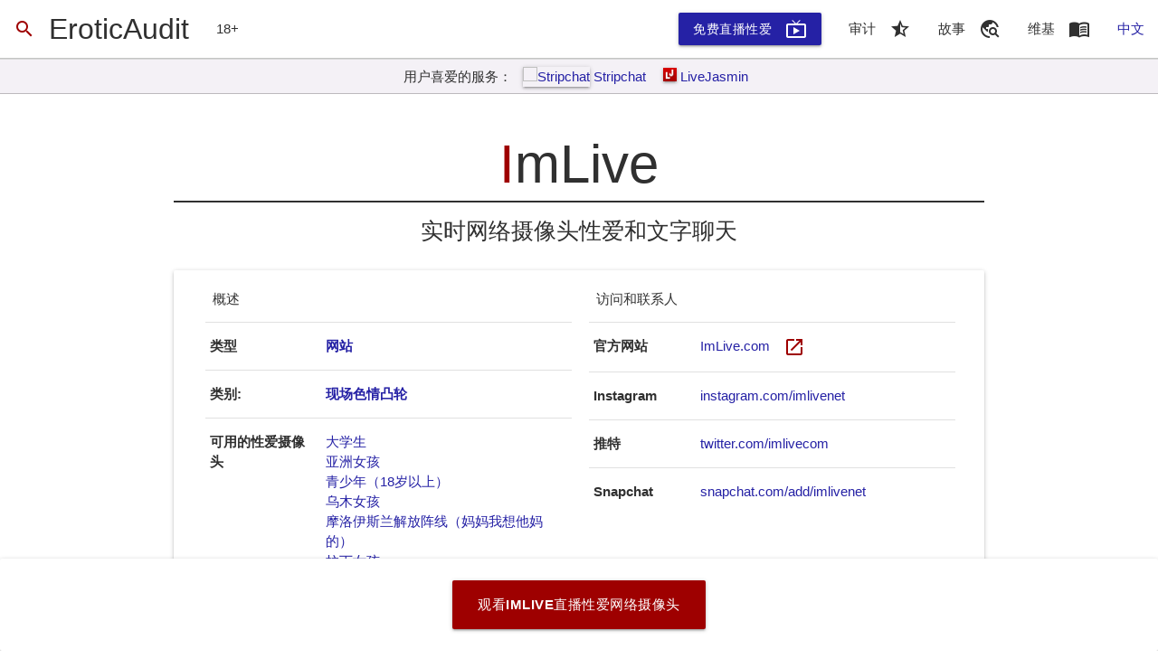

--- FILE ---
content_type: text/html
request_url: https://eroticaudit.com/zh/audits/ImLive
body_size: 54429
content:
<!doctype html>  <head> <meta charset=utf-8> <meta content="width=device-width,initial-scale=1" name=viewport> <meta content=#6da521 name=theme-color> <base href="/"> <link href=css/global.css rel=stylesheet> <link href=manifest.json rel=manifest crossorigin=use-credentials> <link href=favicon.png rel=icon type=image/png> <link href=fonts/Material-Icons/font.css rel=preload as=style onload="this.onload=null;this.rel='stylesheet'"> <noscript><link href=fonts/Material-Icons/font.css rel=stylesheet></noscript> <script>__SAPPER__={baseUrl:"",preloaded:[(function(a,b,c,d,e,f,g,h,i,j,k,l,m,n,o,p,q,r,s,t,u,v,w,x,y,z,A,B,C,D,E,F,G,H,I,J,K,L,M,N,O,P,Q,R,S,T,U,V,W,X,Y,Z,_,$,aa,ab,ac,ad,ae,af,ag,ah,ai,aj,ak,al,am,an,ao,ap,aq,ar,as,at,au,av,aw,ax,ay,az,aA,aB,aC,aD,aE,aF,aG,aH,aI,aJ,aK,aL,aM,aN,aO,aP,aQ,aR,aS,aT,aU,aV,aW,aX,aY,aZ,a_,a$,ba,bb,bc,bd,be,bf,bg,bh,bi,bj,bk,bl,bm,bn,bo,bp,bq,br,bs,bt,bu,bv,bw,bx,by,bz,bA,bB,bC,bD,bE,bF,bG,bH,bI,bJ,bK,bL,bM,bN,bO,bP,bQ,bR,bS,bT,bU,bV,bW,bX,bY,bZ,b_,b$,ca,cb,cc,cd,ce,cf,cg,ch,ci,cj,ck,cl,cm,cn,co,cp,cq,cr,cs,ct,cu,cv,cw,cx,cy,cz,cA,cB,cC,cD,cE,cF,cG,cH,cI,cJ,cK,cL,cM,cN,cO,cP,cQ,cR,cS,cT,cU,cV,cW,cX,cY,cZ,c_,c$,da,db,dc,dd){return {lang:"zh",page:{host:"us-central1-eroticaudit.cloudfunctions.net",path:cc,query:{},params:{}},current_path:cc,categories:[{name:"adults-only-social-platforms",image:"images\u002Flibrary\u002Fwiki\u002Fadults-only-social-platforms\u002Fthumb.webp",items:["BentBox","LoyalFans","BIMBIM","ManyVids"],tags:[bW,"get paid","sell nudes",i,"paywall content",bT,"social","social media","influencers","for fans only",bX,"porn stars daily life","porn stars stories","live stories","make money online","photo","marketplace",aD,"private nudes",cg,B,K,b$,ca,"innovative","sfw",w,"personal"],published_at:cf,updated_at:cf,active:h},{name:"live-sex-cams",image:cl,items:["Xlovecam","Camster","NudeLive","PornLive","Chaturbate","XVideosLive","CamSoda","ImLive","Flirt4Free","Jerkmate","MyFreeCams",cp,"ScrewCams","Live-Sex-Com","BongaCams","Camera-Prive","Streamate","VIPSexCamGirls","CAM4","RedTubeLive","RoyalCams","Camonster",cq,"xHamsterLive","PornHubLive","Beeg-Live-Sex","SakuraLive","CamsCom"],tags:[i,bJ,K,"sex cams","live sex shows",b$,bX,cg,bK,"High Quality",B,"live sex","online striptease",bO,"asian sex cams","premium sex cams","japanese sex cams","teen","amateur","hardcore","transgender","asian","latina","ebony","voyeur","petite","free tokens","mobile friendly","trusted","live porn","sexy models",bP,bQ,"interactive","transsexual","free registration",bR,"vip","gay","filters",F,"adult shows","professional","models","beautiful girls","user-friendly",aD,bU,"secure","love",ca,"brazilian","brazilian sex cams","latina sex cams","amateur sex cams","sex on camera","discount","japanese"],published_at:r,updated_at:r,active:h},{name:"adult-cams",image:cl,items:[],tags:[],published_at:r,updated_at:r,active:false},{name:"sex-chats",image:"images\u002Flibrary\u002Fwiki\u002Fsex-chats\u002Fthumb.webp",items:["OKSexChat"],tags:[i,bJ,"adult chat",B,bO,bR,bZ,v,"adult dating",aR],published_at:"2021-02-01",updated_at:n,active:h},{name:"adult-dating",image:"images\u002Flibrary\u002Fwiki\u002Fadult-dating\u002Fthumb.webp",items:["BrideCams","OkCupid"],tags:[i,v,aR,cd,ce,w,bP,bU,"women-friendly","for her",aW,"meet offline","relationships","serious relationships","mail-order-brides",K,aD,"order wife","order girl","mature dating"],published_at:y,updated_at:n,active:h},{name:"online-hookup",image:"images\u002Flibrary\u002Fwiki\u002Fonline-hookup\u002Fthumb.webp",items:["UsaSexGuide","Feeld"],tags:[i,v,aR,B,cd,ce,"sexting","sugar dating","casual sex dating",ch,ci,"community","old-school","hookup guide",bZ,"sex discussion","threesome dating","swingers dating",w,cj,F],published_at:y,updated_at:n,active:h},{name:"local-escorts",image:"images\u002Flibrary\u002Fwiki\u002Flocal-escorts\u002Fthumb.webp",items:["EscortsAffair","Adult-Search-Engine","Eros-Guide","Erotic-Monkey","SugarNights"],tags:[i,v,"escort",ci,bW,"call girls",aW,cj,w,"shemale",F,ch,"order erotic massage","bdsm","lap dance","striptease","order erotic dance","affairs"],published_at:y,updated_at:n,active:h},{name:"privacy-and-security",image:"images\u002Flibrary\u002Fwiki\u002Fprivacy-and-security\u002Fthumb.webp",items:[],tags:[i,"useful",aW],published_at:y,updated_at:n,active:h}],translations:{en:{},es:{},de:{},fr:{},he:{},it:{},ja:{},nl:{},pt:{},tk:{},zh:{general:{name:ck,motto:"No porn left behind&reg;",external:"EroticAudit!",join:"加入EroticAudit运动",definition:"我们的色情或色情的定义重新界定"},meta:{index:{title:"_XBRAND_ - 关于成人服务和产品的用户故事",description:"查找成人联播和约会应用程序、性玩具和性生活增强、护送和付费性服务、脱衣舞俱乐部、性爱视频直播、性爱聊天等的审核、用户评论和替代方案。",keywords:[ck,"色情审计","成人服务质量检查","成人服务评论","检查成人服务","带俱乐部评论","带状条评论","性爱网络摄像头评论","性爱网络摄像头的质量检查","接线图应用","联播服务","网上转播服务","成人约会服务","性爱约会服务","在线色情交友"]},audits:{index:{title:"成人导向的服务审核和质量检查 -  _XBRAND_",description:"面向成人的服务用户提交的简单而诚实的质量审核和详细评论。"},service:{default:{title:"_XSITETITLE_ - _XBRAND_ 的用户评论和质量检查",description:"对 _XSITETITLE_ 的简单而诚实的审计。用户提交了关于 _XSITETITLE_ 的故事。 _XSITETITLE_ 可以信任吗？ _XSITETITLE_ 的好坏两面。 _XAMOUNT_+ 替代 _XCATEGORYTITLESITES_ 类似于 _XSITEDOMAIN_。"},review:{title:"_XSITETITLE_ _XBRAND_ 的评论、用户故事和替代方案",description:"_XSITETITLE_ 的详细评论。用户提交了关于 _XSITETITLE_ 的故事。 _XAMOUNT_+ 替代 _XCATEGORYTITLESITES_ 类似于 _XSITEDOMAIN_。 _XSITETITLE_ 可以信任吗？ _XSITETITLE_ 的好坏两面。"},brief:{title:"_XSITETITLE_ - _XSITEBRIEF_ - _XBRAND_",description:"完整审查_XSITETITLE_。用户提交了关于 _XSITETITLE_ 的故事。 _XAMOUNT_+ 替代 _XCATEGORYTITLESITES_ 类似于 _XSITEDOMAIN_。 _XSITETITLE_ 可以信任吗？ _XSITETITLE_ 的好坏两面。"},"brief-only":{title:I,description:"老实说，关于_XSITETITLE_。完整的评论和用户提交的关于 _XSITETITLE_ 的故事。 _XAMOUNT_+ 替代 _XCATEGORYTITLESITES_ 类似于 _XSITEDOMAIN_。 _XSITETITLE_ 可以信任吗？ _XSITETITLE_ 的好坏两面。"},"brief-only-everything":{title:I,description:"关于_XSITETITLE_的一切。完整的评论和用户提交的关于 _XSITETITLE_ 的故事。 _XAMOUNT_+ 替代 _XCATEGORYTITLESITES_ 类似于 _XSITEDOMAIN_。 _XSITETITLE_ 可以信任吗？ _XSITETITLE_ 的好坏两面。"},"brief-only-important":{title:I,description:"关于_XSITETITLE_的重要事项。完整的评论和用户提交的关于 _XSITETITLE_ 的故事。 _XAMOUNT_+ 替代 _XCATEGORYTITLESITES_ 类似于 _XSITEDOMAIN_。 _XSITETITLE_ 可以信任吗？ _XSITETITLE_ 的好坏两面。"},alternatives:{title:cm,description:"用户提交了关于 _XSITETITLE_ 的故事。 _XAMOUNT_+ 替代 _XCATEGORYTITLESITES_ 类似于 _XSITEDOMAIN_。 _XSITETITLE_ 可以信任吗？ _XSITETITLE_ 的好坏两面。简单诚实的审计。"},"alternatives-coma":{title:cm,description:"用户提交的关于_XSITETITLE_的故事，_XAMOUNT_+替代_XCATEGORYTITLESITES_类似于_XSITEDOMAIN_，可以_XSITETITLE_被信任，_XSITETITLE_的好坏两面-简单而诚实的审计。"}}},reports:{index:{title:cn,description:a},article:{title:"_XTITLE_ - 真实故事",description:N}},wiki:{index:{title:"面向成人的所有服务和产品",description:"了解现有的成人娱乐产品，地点，服务，网站和应用程序的一切。关于性生活满意度和淫经验的不同来源的信息。"},page:{title:"_XCATEGORY_",description:N}},best:{"live-sex-cams":{type:{title:cs,description:"观看 _XTYPE_ 性爱视频直播的热门 _XAMOUNT_ 网站。"}}},info:{about:{title:"关于_XBRAND_",description:a},join:{title:ct,description:a},contacts:{title:cu,description:a},authors:{index:{title:"_XBRAND_ 作者",description:a},author:{title:"_XAUTHOR_ - _XBRAND_",description:a}},partners:{title:cv,description:"值得信赖的推荐成人网站、产品和服务。"}},search:{index:{title:"_XBRAND_ 搜索：_XQUERY_",description:"_XQUERY_ 与成人服务和产品相关的最佳结果。"}},lib:{index:{title:"通过_XBRAND_提出的所有面向成人网站的图书馆",description:"_XAMOUNT_ +最好的成人网站。这份名单包括色情管，色情室，现场性别凸轮和成人聊天，漫画，护送，成人约会和转播等等。"},category:{index:{title:"最佳_XCATEGORYTITLESITES_在_XBRAND_图书馆",description:"_XAMOUNT_ +最佳_XCATEGORYTITLESITES_的图书馆。具体来看，和_XCATEGORY_世界的评论。找到自己喜欢的_XCATEGORY_网站。"},site:{index:{title:"_XSITETITLE_等_XCATEGORYTITLESITES_像_XSITEDOMAIN_",description:"_XSITETITLE_网站的详细审查。 _XAMOUNT_ +类似于_XSITEDOMAIN_替代_XCATEGORYTITLESITES_。好的和坏的约_XSITETITLE_。如何_XSITEDOMAIN_适用于移动。比较与其他网站一样_XSITETITLE_多。"},similar:{title:"网站类似_XSITETITLE_",description:"_XAMOUNT_ _XCATEOGRY_网站，如_XSITETITLE_。"},"live-sex-cams":{title:"_XSITETITLE_或其他更好的_XCATEGORYTITLESITES_呢？",description:"_XSITETITLE_诚实的独立审查。是_XSITEDOMAIN_安全的选择？好的和坏的约_XSITETITLE_。 _XAMOUNT_ +类似于_XSITEDOMAIN_替代_XCATEGORYTITLESITES_。比较与其他网站一样_XSITETITLE_多。"}}}},featured:{index:{title:"独家文章和指南的_XBRAND_",description:"这些文章和指南将引导您通过面向成人网站，将帮助您选择适合您需求的最佳网站。"},list:{title:"_XTITLE_提出通过_XBRAND_",description:N},downloader:{pornhub:{title:"下载并保存视频 - 超由_XBRAND_",description:"下载并保存视频 - 超的Premium在任何设备上，iPhone，iPad和Android的MP4，全高清和4K分辨率。"}}},tag:{index:{title:"最好_XTAG_成人网站收集呈现在_XBRAND_",description:"最佳_XTAG_网站。文章和选择最佳_XTAG_网站指南。 _XBRAND_收集关于_XTAG_网站的评论的。"}}},lists:{"countdown-of-the-best-websites-to-watch-sex-cams":{title:"观看性爱视频的最佳网站倒计时",description:"在拥有裸体、手淫和性爱玩具等实时网络摄像头的网站的狂野世界中，很难找到观看裸体男女的最佳网站。 _XBRAND_ 花了几个月的时间来准备这份完整的最佳网站列表，我们可以推荐这些网站来观看性爱视频直播和色情节目。",sections:{}},"top-5-sites-to-watch-young-and-sexy-webcam-girls":{title:"观看年轻性感网络摄像头女孩的前 5 个网站",description:"精心准备的最佳直播性爱视频网站评级，其中包括最热门、最性感的网络摄像头女孩和迷人的自然美女。",sections:{}},"social-networks-for-adults-or-onlyfans-alternatives":{title:"成人社交网络或 Onlyfans 替代品",description:"鉴于最近有关 Onlyfans 计划禁止色情内容的消息，_XBRAND_ 为成年人推出了新的类别 - 社交网络，即将一劳永逸地取代 Onlyfans。",sections:{}},"introducing-user-submitted-stories":{title:"介绍用户提交的故事",description:"虽然 _XBRAND_ 拥有您在决定是否值得您花费时间和金钱之前需要了解的有关任何特定成人服务的几乎所有信息，但我们还增加了提交和分享您与任何特定成人服务相关的故事的功能。通过这种方式，我们的审计和审查可以变得更加有机和先进。",sections:{}},"how-to-become-webcam-model-simple-and-honest-guide":{title:" 如何成为一个网络摄像头模式 - 憨厚指南",description:"工作作为当今世界的一个摄像头模型成为一个非常可行的和有利可图的选择，使良好的网上赚钱而做一些相对简单和安全。从阅读本专业详细的指南来学习如何成为一个成功的网络摄像头模式。",sections:{}},"adult-cams-and-live-sex-chats-for-women":{title:"成人凸轮和现场性爱聊天的妇女",description:"尊敬的女士们 - 所有你需要知道的网上成人色情表演和现场性爱聊天。是成人网络摄像法律，昂贵或成瘾？他们会提高你的性或个人的生活？",sections:{}},"adult-cams-vs-live-cam-sex":{title:"成人凸轮VS直播性别凸轮 - 知道其中的差别",description:"本指南将很容易让你选择最好的成人凸轮网站或活性别凸轮为您服务。或者甚至会让你大吃一惊你了解的成人凸轮世界多么少。 （长读）",sections:{}},"find-sex-partner-for-saint-valentine-2021":{title:"如何找到性伴侣，对于情人节2021",description:"情人节的不是色情的最佳时机。因此，让我们节省色情供以后并观看方式，以满足网上的人，所以你不会孤独一天的爱！",sections:{}},"how-to-choose-adult-cam-site-in-2021-Feb-05":{title:cz,description:cA,sections:{}},"top-2021-Feb":{title:cD,description:"2021来了，你应该正常启动了！ EroticAudit准备最好的色情网站为您的列表。而且没有 - 这不是 - 超和Chaturbate。这可能会感到惊讶，甚至经历了色情爱好者的网站。",sections:{}},"adult-cams-on-mobile-2021":{title:cI,description:cX,sections:{}},"premium-adult-content-2021":{title:cZ,description:c_,sections:{}},"the-6-greatest-features-offered-by-dating-sites":{title:"通过交友网站提供的6个最大的特点",description:"如果你正在寻找一个约会网站总有一款适合你的需求，你很幸运 - 这几乎可以肯定存在。与所有的选择在那里，没有理由只是坚持最明显的选择。相反，找出什么是对你很重要事前，并找到一个交友平台，真正能够完成任务。",sections:{}},"top-2021":{title:cD,description:"2021来了，你应该正常启动了！我们准备了最好的色情网站为您的列表。",details:{image:a,content:"EroticAudit是一个年轻的，但野心的项目。我们的目标是非常明确和具体。我们要保存的色情。保存色情的想法。保存亲密和激情燃烧的感觉。因此，我们要与大家分享我们的选择为2021年的网站，这将使你的手掌出汗，当你看着别人脱衣服脱光平滑移动到感人...\u003Ch3\u003E HQPORNER\u003C\u002Fh3\u003E HQporner.com只有一个旁边的视频播放器广告和弹出窗口，你需要关闭才能开始观看。总而言之，它的清洁，快速和易于使用的网站。其中最好的位置，发现高清和全高清色情完全免费是HQporner。流是很快，不会有很多的广告，你可以从一些世界上最好的成人工作室发现高品质的色情影片。\u003Ch3\u003E YESPORNPLEASE\u003C\u002Fh3\u003E声称提供从几个最好的色情工作室那里选择的免费色情短片，我很高兴能讨论什么我发现，当搜寻周围的YesPornPlease为什么我个人建议支付退房，如果你正在寻找下绑定情色电影，让你摇滚在2秒内平实！总之，看看下面我YesPornPlease.com的全面审查。\u003Ch3\u003E BIMBIM TUBE\u003C\u002Fh3\u003E BIMBIM是全新的平台，通过流行的摄像头的网站LiveJasmin上做出。你可以联络到这个星球上最流行的款式。你可以用不同的方式，包括邮件，获得独家内容，现场表演和视频通话模式参与。\u003Ch3\u003E LIVE的xHamster\u003C\u002Fh3\u003E Xhamsterlive是一种流行的现场色情凸轮网站大人，如果你是无性别凸轮显示风扇，不要错过阅读本次审查。这些谁看色情影片都相当熟悉的名字的xHamster，但是你知道他们也有对性生活凸轮。",heading:"2021  - 网上性爱的快感又一年！"},sections:{}},"adult-cams-on-mobile":{title:cI,description:cX,details:{image:a,content:"如今，很多用户选择做农奴互联网上自己的手机。地狱，如今一吨的智能设备和案件的抗水，这样你就可以带他们进入淋浴和他们观看色情。我们看了一下所有最好的网络摄像头的网站和计算出其中哪些工作最好在手机上。我们提供了在横向和纵向屏幕截图。\u003Cp\u003E这些都是11点最好的移动凸轮的网站，利用您的手机上，无论如果它是一个Android设备，iPhone，或平板电脑。只是LiveJasmin上和CamSoda使用cam2cam。最佳的移动性聊天网站CamSoda。它与智能手机上的cam2cam的唯一网站。您可以cam2cam任何手机上，只要你的软件是最新的。\u003Cp\u003E CamSoda充满了无数诱人的女人谁渴望您的关注。有凸轮女孩谁对做私人表演低至$ 0.60分钟。所以从使用移动设备随时随地开始深入到cam2cam世界。",heading:"移动性凸轮网站概述"},sections:{}},"premium-adult-content":{title:cZ,description:c_,details:{image:a,content:a,heading:a},sections:{}},"how-to-choose-adult-cam-site-in-2021":{title:cz,description:cA,details:{heading:"这是2021  - 让我们选择最好的成人情色-CAM现场为您",content:"\u003Ch3\u003EStreamate\u003C\u002Fh3\u003E\u003Cp\u003E你需要选择只有最有经验的和可靠的人，当涉及到服务的选择。 Streamate于2003年启动，并仍在发展和获取地面。这个网站是在漫长的一天工作后，暂时忘掉烦心事或网上投资一些愉快的时间，地点理想。由于该网站的开发者做了什么，以提供与一流的服务用户，你不会离开不满意。模型和有效简数量是令人印象深刻的，所以即使你在一天中最不典型时间访问这个网站，Streamate确保您有一个显着的摄像头体验。\u003C\u002Fp\u003E\u003Ch3\u003E Stripchat\u003C\u002Fh3\u003E\u003Cp\u003E如果你是一个内向的那种个人谁不爱出门，但希望探索所有你已经具有性欲，尝试Stripchat。在这个数字时代，你并不总是要求要与一个女孩发生性关系的身体接触。多亏了网络，你现在可以做爱实际。带钢聊天，您可以通过摄像头与热女士们聊天，并与他们的交谈高潮。你和相机一起手淫的另一边的女孩有一个诱人的感觉。\u003C\u002Fp\u003E\u003Ch3\u003E Jerkmate\u003C\u002Fh3\u003E\u003Cp\u003E Jerkmate是这种技术将帮助您改变你手淫和色情的体验方式的声明。相反，看到标准的色情分类，您在您的处置一个流媒体平台。这意味着，当你在有你的摄像头，通过满足性需求的满意高兴，你可以惊叹。你应该Jerkmate做的第一件事是验证你是18岁以上年龄段的。这是有道理的，因为没有人愿意这样样的内容越来越未成年人的手中。尽快这样做，你给什么样的网站是什么都一个味。\u003C\u002Fp\u003E\u003Ch3\u003E BimBim.com\u003C\u002Fh3\u003E\u003Cp\u003E AW帝国实际上早已经给了我们一些最流行的活凸轮网站如LiveJasmin上和LiveSexAsian的。而现在，他们已经采取了另一个行动，只提供最好的材料，它的成员。他们的最新网站BimBim不只有我见过的最好的设计之一但它也有一些最华丽的模型或内容创造者，他们打电话给他们。随着将现场凸轮做爱几乎20年的纪录，他们现在采取了一个全新的水平。这不是一个纯粹的凸轮网站，这个新的东西和新鲜，让你多种方式与女孩交流。\u003C\u002Fp\u003E",image:a},sections:{}}},categories:{"adults-only-social-platforms":{title:ag,titleSites:ag,titleSingle:ag,about:"另类社交媒体网络，用户可以在其中发布露骨的色情内容、私人照片和视频，与订阅者分享，并从粉丝和关注者那里获得报酬。",overview:"成人社交媒体平台是网站和应用程序，用户可以在其中发布色情图片和视频、流式传输实时故事、与关注者和粉丝分享，并通过向可以订阅或一次性付款的关注者出售媒体内容或服务来赚钱访问私人内容。",description:"了解什么是成人社交媒体平台，它们存在的原因，您可以在那里找到什么以及需要多少费用。",sections:{origin:{heading:"成人社交媒体的起点",content:"\u003Cp\u003E对于社交媒体时代而言，此类平台相对较新。它们是什么 - 只是任何技术的自然进化 - 转变为另一种性娱乐，供那些寻求光明感觉和性丰富生活的人使用。\u003C\u002Fp\u003E"},"for-who":{heading:"谁需要仅限成人的社交平台",content:"\u003Cp\u003E这种异国情调和非常规的社交平台在 Instagram 和 Snapchat 多年来一直在收获的基础上变得流行起来。尽管 Instagram 严格禁止任何裸露和露骨的色情内容，但您可以在那里找到许多成人娱乐行业的代表，例如色情明星、网络摄像头模特，甚至应召女郎和三陪服务人员。 Snapchat 也有同样的说法，但主要区别在于 Snapchat 并未禁止用户发布裸照和色情内容。对于这样的用户，为了能够与他们的观众分享露骨的内容，他们创建了替代平台，在那里他们可以自由而不必担心地发布他们的裸照、视频、故事，甚至以订阅或一次性的形式从他们的粉丝那里获得捐款付款。\u003C\u002Fp\u003E"}},content:a},"live-sex-cams":{title:al,titleSites:al,titleSingle:al,about:"与通常裸体模特在线流媒体服务表达性交而从观察者赚钱。",overview:"性别凸轮是一种类型的真人色情秀，具有在实时网络摄像头性感的女孩。您可以通过与他们交谈，询问利用特定的性玩具，并多与他们沟通。当观众把他们转化为个人一对一的色情表演，色情凸轮模型得到的报酬通常与技巧或一些数码礼品。",description:"每一个活性别凸轮网站所有主要的成人内容品牌。评论和摄像头的质量，款式，用户体验，付款方式和有关成人性别凸轮一切评估。",sections:{"how-sex-cams-work":{heading:"如何做爱凸轮工作",content:"\u003Cp\u003E性能可在公共和私人视频聊天室高度互动。表演者和客户能够通过使用键盘，语音和双向视频摄像机互相通信。在公共聊天室，观众可以看到指针和观众的言论作为滚动出现的实时视频流旁的文字。 Camgirls会经常检查和滚动观众意见作出回应。颤振是恒定的，而且往往是由常规球迷表带小领导。\u003C\u002Fp\u003E\u003Cp\u003E网络摄像头模型通常利用第三方网站以流在互联网上的实时视频表演。一些网站收取观众每分钟固定费用，虽然很多允许未登记的游客免费使用。这些互联网托管网站，被称为凸轮网站，在技术工作后的样子 - 托管的视频输入信号广播，处理付款，提供一种本能的用户界面，营销 - 使凸轮模型只需要专注于真正的表演为他们的视频聊天室。许多凸轮模型是凸轮网站独立承包商，而不是工人。\u003C\u002Fp\u003E\u003Cp\u003E另一种职场替代被称为“camgirl豪宅”，其是提供设备和众多的地方可以camgirls生活和共享支出广播室，但没有一个工作室老板的地方。\u003C\u002Fp\u003E"},"how-much-you-can-get-for-free":{heading:"多少，你可以免费获得",content:"\u003Cp\u003E大多数的凸轮女孩往往完全免费提供一些服务，通过网络摄像头放置在现场表演或利用说话直接留言。个人表演，迷信的要求，以上成人内容同样可以要求额外付费。当寂寞是地方性的感染本身和颠覆真相的紧张侵入我们的日常生活中，能够与凸轮女孩从事可能对一些生命线。\u003C\u002Fp\u003E"},"sex-cams-in-2021":{heading:"在2021年性别凸轮",content:"\u003Cp\u003E对于众多的企业，2020年和冠状病毒是一场灾难。在留在家里的订单中，步履蹒跚的经济，成本暴跌和千百万人的10S已经失去了他们的任务。无与伦比的情况下，但是，导致一个市场的蓬勃发展。在数字性工作手段需求的上升是凸轮女孩被发现是显著正在寻求他们的服务，甚至我们生活的最亲密的和物理的部分转移到网上。\u003C\u002Fp\u003E\u003Cp\u003E市场饱和度也由性工作者谁一般会在人的服务为广大农民收入的计算提供的涌入加深。随着社会隔离措施伏击他们的客户群，使他们的大部分工作难以可靠地进行，很多已经取得转移到数字化工作。\u003C\u002Fp\u003E\u003Cp\u003E性别凸轮是一种类型的真人色情秀，具有在实时网络摄像头吸引力的女孩。您可以通过与他们聊天，询问他们使用特定的性玩具，多与他们进行互动。性别凸轮模型通常会得到通过指针或付费当观众把他们变成私人一对一的色情表演。\u003C\u002Fp\u003E\u003Cp\u003E在数字性工作的需求激增表明凸轮女孩们发现，越来越多地寻找他们的服务，甚至我们生活的最亲密的和物理的部分转移到网上。\u003C\u002Fp\u003E"}},data:{types:{teens:"青少年（18岁以上）",amateur:bL,college:"大学生",fetish:"恋物癖（恋足癖、拳交等）",mature:"成熟女性",female:"女性性模特",male:"男模特",milf:"摩洛伊斯兰解放阵线（妈妈我想他妈的）",gay:"同性恋恶行",bisexual:"双性恋家伙",lesbians:"女同性恋者",couples:"情侣",striptease:bM,voyeur:bN,asian:"亚洲女孩",latina:"拉丁女孩",ebony:"乌木女孩",brazilians:"巴西女孩",transgenders:"变性人和变性人",shemale:"人妖（有阴茎的女孩）",pornstars:an,big_tits:"有大奶的女孩",petite:"娇小的女孩",curvy:"曲线优美的女孩"}},content:a},"sex-chats":{title:ap,titleSites:ap,titleSingle:ap,about:"在线通信服务，用户交换个人的故事和有关性生活的幻想。",description:"性爱聊天或成人聊天室让你打开你的性欲望和共享你的性经验。",overview:"找出做性爱聊天是真正严重的技能来发现和需要一点时间。在某些情况下，它可以让你感觉，说明一个字之前紧张，你不能做到这一点。你见过你的朋友及其他人完全有信心调情等等，使这个女孩的爱呢？在它里面没有火箭科学;你只需要为worriless，学会留下深刻的印象。下面提供了一些复杂的技巧，做成人色情聊天像亲和打动一个女孩。",sections:{"what-is-the-point-of-sex-chats":{heading:"什么是色情聊天点",content:"\u003Cp\u003E无论你是说你的美眉或者你是在成人聊天室，没有人会消耗你。大多数人会感到担忧，这是他们不能说出一个字的因素。那么，你不必别人担心，如果它是一个完全陌生的聊天室。只是尝试打开你的心，因为每一个其它的东西出于同样的原因，你有。\u003C\u002Fp\u003E\u003Cp\u003E如果这是一个私人聊天，那么你就越强调，然后你说流利的越多，你打动她。只是一个例子，如果你说你喜欢的女孩，想带她上成人聊天，然后尝试打动她。说话的优秀的她，因为女孩子都喜欢受到表扬和如果她真的给适当的时候给你然后开始与更多的利益说话。\u003C\u002Fp\u003E\u003Cp\u003E女生不喜欢球员谁不能害羞透露自己的感情。而不是感觉害羞，开放并尝试随便说话。\u003C\u002Fp\u003E"},"how-to-find-sex-chats":{heading:"如何找到色情聊天",content:"\u003Cp\u003E有这么多的网站提供成人聊天室，你需要找到最好的一个检查。这取决于各种好评和出色的服务。一个良好的成人性聊天室可以帮助您开发的技能与女孩交谈。这些都是少烦恼地点和几乎每一个男人\u002F女人的存在是为了骂人。\u003C\u002Fp\u003E\u003Cp\u003E这是更为显着，使你觉得色情聊天更好。手机色情同样是受欢迎的，你可以尝试获得各种各样的女孩子。它会使你说话，没有任何问题，是在关键时刻一亲。选择从聊天室的一个伟大的网站，可以花一些时间和努力，但是你可以尝试许多网站后发现。\u003C\u002Fp\u003E"},"how-to-use-sex-chats":{heading:aq,content:"\u003Cp\u003E唐伯虎是有一个良好的开端的最佳途径之一，你可以以不同的方式做到这一点。通过补充你所爱的个人，现在就和你调情，并越多，他们会屈服于你的越多。并不是每个女孩都是一样的，但是如果你在免费在线聊天室满足某人的话，就不难发现，他们每个人是与陌生人的友谊。\u003C\u002Fp\u003E\u003Cp\u003E不仅如此，他们大多希望有一个英雄，能满足通过谈话脏，让人感到温暖他们的愿望。你可以做色情电话或视频通话更了解对方，这确实是一个值得信赖的选项来选择的。你可以尝试一下没有一个单一的问题。确保你知道打动通过谈话真的，不是黄油。\u003C\u002Fp\u003E"},"how-to-flirt-in-sex-chats":{heading:aq,content:"\u003Cp\u003E与大多数成人网站的典型问题是，他们可能会占用大量的时间，你可以做到这一点。与其花费都与女孩聊天的时候，你必须决定一个时间和通话或寻找全新的女孩，你遇到了一个。你应该投资多一点时间，但不会太多，如果一个女孩是真正对你感兴趣，会谈的一天到一天的基础上。\u003C\u002Fp\u003E\u003Cp\u003E发现很多女孩这样的平台上正确的中午时间和晚上的时间。在此期间，广大个人都是免费的，他们正在寻找某人和发展的因果关系。这样的关系没有任何形式的承诺，这就是为什么你可以依靠它，并获得优势数量庞大的轻松。\u003C\u002Fp\u003E"},"how-to-find-sex-partner-in-sex-chats":{heading:aq,content:"\u003Cp\u003E这样做调情比成人聊天方式简单，但如果你是一个擅长讲故事，或者你可以在不同的设计完全陌生的人说话，然后有几个方法来帮助你。只是一个提示，我可以这样完全为您提供我最喜爱方法中的工作，你可以与几乎所有的女孩尝试一下。首先谈了一个女孩所有的商品和做点点调情，通过谈论什么，而提高她的兴趣从没有告诉它以后其次产生悬念。\u003C\u002Fp\u003E\u003Cp\u003E如果你不知道如何做到这一点，然后简单地说明你做了一个梦，昨晚，当她将什么是梦想再通知你们俩在一起的梦想。通知她她穿，之后借此聊到一个地步，她要吻，但不告诉她。只是说明你会感到不舒服和国家休假提高了她的好奇心，在此期间。她会问你有时，然后告诉你多一点。\u003C\u002Fp\u003E\u003Cp\u003E你应该勾画出吻，并通过添加一些脏话喜欢你呻吟一点点走上新的台阶此发言，我摸着亲吻你的脖子。继续按照这个方法，她会觉得与你们说话。您可以通过这种技术做色情聊天，而且很容易。\u003C\u002Fp\u003E"}},content:a},"adult-dating":{title:ar,titleSites:"成人交友网站",titleSingle:ar,about:"约会谁正在寻找与外国个人，不论老少，认真的关系建立成熟的男人和女人。",overview:"\u003Cp\u003E通常成人约会被定义为传统的在线约会服务的一个变种。当目标是将人们聚集在一起进行的显著关系或者关系功能的传统服务，成人约会是针对那些谁正在寻求短期的性接触。许多成人交友网站集中找到匹配的本地元素。一些用户关心的服务，因为没有从上一晚找滥交不同。这些服务都是免费的，其中一些需要购买订阅。\u003C\u002Fp\u003E",description:"成人交友网站和应用程序。寻找更多的东西不仅仅是一个一夜情。寻找真正的爱情和长期的合作关系。",sections:{"definition-of-adult-dating-service":{heading:"成人交友服务的定义",content:"\u003Cp\u003E然而_XBRAND_认为，成人交友约会谁是在生活中已经建立了自己和确切地知道他们正在寻找成长起坐，什么样的关系和生活目标，他们更喜欢。\u003C\u002Fp\u003E"},"importance-of-dating-for-adults":{heading:"约会的重要性成人",content:"\u003Cp\u003E有很多网站提供短期关系服务，为刚刚成熟的人，像火种。但其实人成熟，这是远远不够的。成熟自带的智能和正确的优先次序。这就是为什么在这一阶段的生活变得更难找到合适的合作伙伴。\u003C\u002Fp\u003E\u003Cp\u003E这就是为什么_XBRAND_认为，促进服务于成熟和有成就的人服务，这一点很重要。\u003C\u002Fp\u003E"}},content:a},"online-hookup":{title:bS,titleSites:"在线联播网站和应用程序",titleSingle:bS,about:"网站和提供能力找到感兴趣的休闲性或寻找性伴侣，没有附加条件的基础上，其他人的应用程序。",overview:"\u003Cp\u003E联播是 - 人谁不浪漫的合作伙伴或约会对方实际上从更广泛的社会转变整个上世纪发生的事情之间出现的短暂提交的性接触。联播开始最终被20世纪20年代更经常，与汽车和独特的娱乐，如戏剧的上升阶段。取而代之的是父母的注视下，在您的家求婚的，年轻人离开了家，不得不更轻松地探索自己的性欲的能力。\u003C\u002Fp\u003E",description:"成人联播应用和网站。一夜情和性恋物癖。查找滥交，不附加任何字符串。",sections:{"rise-of-hookup-dating":{heading:"上升联播约会",content:"\u003Cp\u003E联播正在成为流行文化更典型，呈现出既演进性偏好和变化性和社会脚本。挂钩活动可能包括广泛的性生活习惯，如接吻，爱抚和渗透性交的。然而，这些遭遇通常发生没有任何质押或渴求更标准的浪漫关系。\u003C\u002Fp\u003E\u003Cp\u003E在男性和女性之间的性双重标准的扩展可能是由于背后的灵感男性和女性的重视。虽然性市场使它看起来妇女能所有的力量，很多女人的报告参加一夜情为了取悦自己的伴侣，增加了它的可能性，成为这里的男人用一个持久的，一夫一妻制的关系 - 夜间站到提高自己的性经验，并通过婚姻关系受到约束之前探索自我。\u003C\u002Fp\u003E"}},content:a},"local-escorts":{title:"当地伴游",titleSites:"地方伴游网站",titleSingle:"地方伴游",about:"关于提供有偿性行为经验的网站，企业和个人的信息。",overview:"\u003Cp\u003E伴游公司是一个企业，物资护送客户，通常提供性服务。该公司通常安排在其陪同人员之一，并在客户的家里或酒店空间的客户（外呼），或在护送的房子（门店）之间的会议。一些公司还为更长的持续时间，谁可能会沿度假或公司旅游客户端或旅行棒供应护送。 [1]虽然护航公司支付给酒店和调度服务成本，客户应该制定出任何额外费用或安排直接与伴游为不受公司包括提供的其他服务，如提供性服务（无论这些服务的合法性）。\u003C\u002Fp\u003E",description:"当地伴游您附近。现在真正的性爱。网站与妓女，shemales，男同性恋者，女同性恋者和更多。",sections:{"is-it-legal":{heading:"是否合法？",content:"\u003Cp\u003E有很多涉及卖淫服务和护送服务之间的区别混淆。事情的真相是，他们是相当不同的理解的区别是理解可能的法律辩护卖淫的罪名是至关重要的。\u003C\u002Fp\u003E\u003Cp\u003E最大的区别，自然是护送服务是不是非法的，而卖淫服务是非法的。护航不是以换取金钱提供性服务，而这恰恰是一个妓女做什么。无论你是否同意政府应该是什么样的管理2名成年人同意在私下进行的，目前的法律禁止这样的交流。\u003C\u002Fp\u003E"}},content:a},"privacy-and-security":{title:aw,titleSites:aw,titleSingle:aw,about:"网站，应用程序，方便与个人性生活的安全，可靠和先进的在线体验。",description:"工具，帮助你要跟浏览成人网站和使用应用程序安全和私人。",sections:{"safety-and-privacy":{heading:"安全和隐私",content:"\u003Cp\u003E这是一个常识时下网络浏览的隐私或使用的应用程序是一个全球关注的问题。尤其是当你是众所周知的或财政上建立人有东西在数据爆发的情况下输球。\u003C\u002Fp\u003E\u003Cp\u003E这就是为什么，当你在网上冲浪寻找一些成人具体的，你需要采取一些预防措施和注意的可能性，有人从事间谍活动，为您或只是在等待时，您发送对您的个人信息，以暴露你的私人生活，特别是性。\u003C\u002Fp\u003E"},"common-safety-measures-in-the-internet":{heading:"在网络上常见的安全措施",content:"\u003Cp\u003E为了防止你需要了解一些简单的规则数据，骗子的广为人知的技术：\u003Cul class=\"browser-default\"\u003E\u003Cli\u003E永远不要相信你的个人资料不明网站;\u003C\u002Fli\u003E\u003Cli\u003E如果你要共享，可以被用来对付你的私人数据永远不会使用您的个人资料。相反 - 保持匿名如果可能的话;\u003C\u002Fli\u003E\u003Cli\u003E尽量避免发布您的损害照片或视频。\u003C\u002Fli\u003E\u003C\u002Ful\u003E\u003C\u002Fp\u003E"},"applications-and-tools-to-secure-your-private-life":{heading:"应用程序和工具，以确保您的个人生活",content:"\u003Cp\u003E但是，如果你想确保没有您的个人资料和你的私人生活的部分得到暴露，有很多不同的应用程序，可以帮助您吧：\u003Cul class=\"browser-default\"\u003E\u003Cli\u003E匿名或既可以在计算机或手机上使用个人VPN;\u003C\u002Fli\u003E\u003Cli\u003E网络浏览器不跟踪您的浏览历史记录;\u003C\u002Fli\u003E\u003Cli\u003E广告拦截阻止广告公司跟踪您的互联网活动。\u003C\u002Fli\u003E\u003C\u002Ful\u003E\u003C\u002Fp\u003E"}},content:a},"adult-cams":{title:p,description:"现场色情摄像头，网络成人节目，在线性聊天，onlyfans多",content:a,titleSites:p,titleSingle:p},tubes:{title:t,description:bY,content:a},studios:{title:u,description:b_,content:a},cams:{title:p,description:"成人性凸轮网站",content:a},hookup:{title:"成人联播",description:"成人联播网站",content:a},tools:{title:m,description:"工具，每一个色情爱好者应该有自己的工具箱",content:a},hentai:{title:bw,description:"漫画，动漫，imageboards和日本变态其他FAP材料",content:a,titleSites:"无尽的网站",titleSignle:bw},"porn-tubes":{title:t,description:bY,content:a,titleSites:t,titleSingle:t},"porn-studios":{title:u,description:b_,content:a,titleSites:u,titleSingle:u},"porn-tools":{title:m,description:"工具，每一个色情爱好者应该有自己的工具箱。",content:a,titleSites:m,titleSingle:m}},sites:{Cam69:{brief:"成人直播性爱视频和视频聊天（基于 Chaturbate）",description:"Cam69 是观看直播性爱视频并通过摄像机与您选择的性感网络摄像头模型聊天的好地方。 Cam69 有一个吸引人的名字和一个漂亮的设计。",features:["无需注册即可免费观看性爱直播","能够按类别过滤网络摄像头节目","玩网络摄像头模型，使用提示激活玩具并提出个人古怪的请求"],details:a,positive:["无需注册，观看性爱视频时没有限制","简单而美观的设计，具有丰富的功能","数以千计的在线模型的绝佳选择"],negative:["无原创性爱直播，所有内容均来自Chaturbate","移动版网站没有响应"],stories:[],updates:{}},FireCams:{brief:a,description:a,features:[],details:a,positive:[],negative:[],stories:[],updates:{}},CamsCom:{brief:"性爱视频和实时性爱聊天",description:"Cams[dot]com 有许多性感的网络摄像头模特，来自各种 - 亚洲、乌木、拉丁和 20 岁女孩的现场性爱表演。在 Cams.com，您还可以观看男性和跨性别性爱视频模型。",features:["免费观看现场性爱节目","选择您喜欢的网络摄像头型号","观看您喜欢的模特的专业视频和照片","与网络摄像头女孩聊天，激活玩具，邀请私人聊天","Cam2Cam - 能够在线观看对方并一起手淫","观看网络摄像头模特录制的现场性爱节目"],details:a,positive:["整洁简单的用户界面，缩略图上有漂亮的女孩 - 很高兴被唤醒","注册不需要信用卡或首付款"],negative:["现场视频中的女孩看起来不像照片上的那样，她们更具吸引力和性感","截至 2021 年 10 月，模特数量非常有限 - ，增加了 200 名女孩，只有少数男孩和变性人通常在线","所有模型都是基于工作室的"],stories:[],updates:{}},NudeLive:{brief:"免费性爱视频和现场裸体（基于 Chaturbate）",description:"在 NudeLive，您可以通过相对更好、更直观的用户界面\u003Ca href=\"\u002Fzh\u002Faudits\u002FChaturbate\"\u003E观看所有 Chaturbate 网络摄像头模型。\u003C\u002Fa\u003E相同的现场性爱节目、夫妻、18 岁以上的青少年、恋物癖、同性恋、跨性别者以及在 Chaturbate 上托管的所有其他性爱视频直播。",features:["观看高质量的现场性爱节目","查找不同类别的性爱视频","有用的过滤器，按年龄、性别和地点选择"],details:a,positive:["简单直观的用户界面","数以千计的活跃性爱摄像头","许多有趣和好看的性感女孩和男孩","不需要注册，只要你想，你就可以免费观看直播性爱节目"],negative:["没有房间预览，只有静态图像","所有性爱节目和视频女郎都来自\u003Ca href=\"\u002Fzh\u002Faudits\u002FChaturbate\"\u003EChaturbate\u003C\u002Fa\u003E"],stories:[],updates:{}},MyFreeCams:{brief:"最初的成人网络摄像头社区",description:"My Free Cams 是最古老、最知名的性爱直播网站之一。它理所当然地声称名为 MyFreeCams，因为在那里您实际上可以免费观看数百个现场成人性爱节目。 MyFreeCams 上的大多数网络摄像头模特都是年轻性感的业余女孩。",features:["免费通过实时网络摄像头观看年轻性感的女孩","现场性爱室的互动预览","与美丽有创意的女孩聊天"],details:a,positive:["许多美丽性感的女孩随时在线","来自世界各地的网络摄像头模型","简单老派的设计，没有弹出和烦人的广告","民主和直接的定价和成本"],negative:["可能需要几分钟才能适应设计"],stories:[],updates:{}},ImLive:{brief:"实时网络摄像头性爱和文字聊天",description:"在 ImLive 上，您可以观看热辣女人和顽皮女孩以及性感男人和变性人的现场网络摄像头性爱节目。在 ImLive 上，您无需注册即可免费观看发布节目。",features:["免费观看高清质量的直播性爱视频","与女孩聊天，发送令牌激活玩具，在私人聊天中一起自慰","免费观看色情视频和录制节目并获得积分","使用“Multi-viewer”选项同时查看多达 6 个房间"],details:"\u003Cp\u003E老实说 - 我认为 ImLive 没什么好说的。坦率地说， \u003Cb\u003EImLive 没有什么特别之处\u003C\u002Fb\u003E。也许只是设计和多查看器页面。这实际上非常可爱而且做得很好。但我们稍后会讨论它。其他一切都是标准和普通的。外观相同的网络摄像头模型，其中大多数是基于工作室的。与任何地方相同的性爱凸轮类别。就像在任何\u003Ca href=\"\u002Fzh\u002Fwiki\u002Flive-sex-cams\"\u003E现场性爱视频中一样，\u003C\u002Fa\u003E您可以在那里找到青少年（当然超过 18 岁）、女同性恋、BDSM 和其他恋物癖、大学、亚洲人、拉丁裔、摩洛伊斯兰解放阵线以及少数男性和变性人。\u003C\u002Fp\u003E\u003Ch3\u003E用户界面\u003C\u002Fh3\u003E\u003Cp\u003EImLive 的视觉外观实际上是让您比其他性爱\u003Ca href=\"\u002Fzh\u002Faudits\u002FChaturbate\"\u003E视频\u003C\u002Fa\u003E直播（如 Chaturbate 或\u003Ca href=\"\u002Fzh\u002Faudits\u002FXlovecam\"\u003EXlovecams）\u003C\u002Fa\u003E更喜欢它的原因，因为它实际上干净且互动起来很愉快。没有广告或不断向您弹出弹出窗口。它简单明了。几乎就像\u003Ca href=\"\u002Fzh\u002Faudits\u002FLiveJasmin\"\u003ELive Jasmin\u003C\u002Fa\u003E一样，但更简单、更干净。\u003Cimg src=\"\u002Fimages\u002Flibrary\u002Fsites\u002Fpreview\u002FImLive\u002Fwebcam-girl.webp\"\u002F\u003E\u003C\u002Fp\u003E\u003Ch3\u003E多观众\u003C\u002Fh3\u003E\u003Cp\u003E您可以同时观看多达 6 个直播视频室的页面。它实际上非常有趣和引人入胜。您可以在任何特定房间打开音频并保持其他房间静音，这是一件好事。和 ImLive 上的其他所有东西一样，它看起来真的很棒。\u003Cimg src=\"\u002Fimages\u002Flibrary\u002Fsites\u002Fpreview\u002FImLive\u002Fmulti-viewer.webp\"\u002F\u003E\u003C\u002Fp\u003E\u003Ch3\u003E价钱\u003C\u002Fh3\u003E\u003Cp\u003EImLive 并不便宜。一点都不便宜。你甚至可以说它很贵。一个信用将花费您一美元。是的，您可以免费获得 100% 的积分。\u003Cimg src=\"\u002Fimages\u002Flibrary\u002Fsites\u002Fpreview\u002FImLive\u002Fpricing.webp\"\u002F\u003E这意味着如果您获得 15 个学分，您将免费获得另外 15 个学分，25、50 和 100 个同样如此。但！激活一个玩具 15 秒将花费你真正的财富 - 7 学分。现在计算您可以用 100 美元玩多久。我个人 - 我更喜欢\u003Ca href=\"\u002Fzh\u002Faudits\u002FStripchat\"\u003EStripchat\u003C\u002Fa\u003E 。\u003C\u002Fp\u003E\u003Ch3\u003E支付方式\u003C\u002Fh3\u003E\u003Cp\u003E如果您仍想尝试 ImLive，ImLive 将很乐意通过信用卡、PayPal、QIWI 和 PumaPay 接受您的付款。但是，还是认真地看一看\u003Ca href=\"\u002Fzh\u002Fwiki\u002Flive-sex-cams\"\u003E直播性爱视频的\u003C\u002Fa\u003E其他不错的选择。\u003C\u002Fp\u003E",positive:["漂亮的设计和带有过滤器的简单用户界面","女模特的绝佳选择",cb],negative:["模特数量相对较少，尤其是男性和变性人","好看的妹子不多，真正有魅力的很难找","缺乏业余独立模特"]},LiveJasmin:{brief:"现场色情表演和免费聊天的摄像头华丽机型",description:" _XSITETITLE_允许你免费聊天性感的女士，男人和变性人在高清观看现场色情表演。 _XSITETITLE_不需要注册，也应该有超过2000的摄像头型号。但是免费使用是非常有限的。报名要求首期付款。",details:a,positive:[bz,E,g,G,H],negative:[o],pros:[bz,E,g,G,H],cons:[o],pluses:{"0":bz,"1":E,"2":g,"3":G,"4":H},minuses:{"0":o},stories:[],updates:{}},Flirt4Free:{brief:"聊天和网络摄像头的女孩调情",description:" _XSITETITLE_提供了从热的女孩互动网络摄像头显示来自世界各地，让你聊天和观看现场色情表演的色情明星和业余摄像头的机型。此外_XSITETITLE_对VIP用户VIP级别的待遇。",details:a,positive:["清晰，直观地访问功能真棒，现代的用户界面","大质量预览和很多有吸引力的女孩和球员","能够选择通过语言和位置模型","活性类别数额巨大，你可以按类别查看活动的机型数量","现场支持和论坛，在这里你可以找到所有的答案，你的任何问题","并不需要简单的注册和信用卡","120个免费学分后，你只需要添加您的信用卡没有任何购买！"],negative:["缺乏公开访问色情内容。如果你想看到裸体女孩你需要选择不同的平台。","几乎没有业余模特表演自己。"],stories:[],updates:{}},CamSoda:{brief:"现场性爱凸轮带摄像头的女孩和球员",description:" 互动性强，充满性感的摄像头型号的网站，可以让观看直播色情表演，从业余爱好者和色情明星免费的。数百名活跃的网络摄像头的机型，从世界各地。",details:a,positive:["独特的优秀的产品与原来的内容","数以百计的极具吸引力和性感模特","有能力通过价格来选择节目有用而简单的过滤器","显性和性爱视频"],negative:["您需要注册验证您的年龄"],conclusion:a,stories:[],updates:{}},BIMBIM:{brief:"独家现场色情表演！",description:" _XSITETITLE_允许观看来自世界各地的年轻和性感的女孩生活的故事和摄像头节目。在_XSITETITLE_你可以在网上和访问色情和性感的照片和视频专业和业余性凸轮模型聊天。",details:a,positive:["从众所周知的公司新的和原有产品","养眼又不可能吸引人的设计和高品质的特点","许多优秀的女孩可爱的笑容和性感的身体","让你最想要的女孩，并立即跳转到性短信和现场性","无注册要求你花时间看神奇的女士后"],negative:["相当昂贵，需要注册访问的大部分内容","还在早期阶段，积极转变"],pros:[],cons:[],stories:[],updates:{}},ScrewCams:{brief:"免费成人活凸轮和色情聊天（Chaturbate白色标签）",description:" 尽管_XSITETITLE_只是在Chaturbate现场色情表演一个白色标签基地 - 它提供了非常方便的和用户友好的Web界面和功能。同样以Chaturbate，_XSITETITLE_提供了从摄像头的女孩和球员到现场色情表演自由进出。",details:a,positive:[J,b,L],negative:[M,d],pros:[J,b,L],cons:[M,d],pluses:{"0":J,"1":b,"2":L},minuses:{"0":M,"1":d},stories:[],updates:{}},Camster:{brief:"免费实时性爱聊天和网络摄像头（基于 Flirt4Free）",description:" 从业余爱好者和来自世界各地的色情明星，免费现场的摄像头。 _XSITETITLE_可以找到现场色情表演的女孩和球员，与特定的民族，外观和语言，例如：金发，拉丁，女大学生等。",details:a,positive:[O,P,Q,R,S],negative:[T,U],pros:[O,P,Q,R,S],cons:[T,U],pluses:{"0":O,"1":P,"2":Q,"3":R,"4":S},minuses:{"0":T,"1":U},stories:[],updates:{}},Xlovecam:{brief:"现场色情表演和带摄像头的机型免费聊天",description:" _XSITETITLE_可以让你观看现场色情表演，从淘气妇女和性感的业余女孩。 _XSITETITLE_有数百个摄像头注册模型，女孩，男人和夫妇。激活Webcam型号的量是非常有限的。",details:a,positive:[V,W,X,Y,b,Z],negative:[_,$],pros:{"0":V,"1":W,"2":X,"3":Y,"4":b,"5":Z},cons:{"0":_,"1":$},pluses:{"0":V,"1":W,"2":X,"3":Y,"4":b,"5":Z},minuses:{"0":_,"1":$},stories:[],updates:{}},VIPSexCamGirls:{brief:"精英性凸轮女孩（白色标签从Flirt4Free）",description:" _XSITETITLE_专注于提供接入VIP级别的摄像头女孩和球员。虽然_XSITETITLE_只是基于Flirt4Free一个白色标签它已定制的外观和过滤器。",details:a,positive:[aa,ab,ac,b,ad,ae],negative:[af,c],pros:{"0":aa,"1":ab,"2":ac,"3":b,"4":ad,"5":ae},cons:{"0":af,"1":c},pluses:{"0":aa,"1":ab,"2":ac,"3":b,"4":ad,"5":ae},minuses:{"0":af,"1":c},stories:[],updates:{}},Streamate:{brief:"现场摄像头性爱视频聊天",description:" 业余和专业的现场性的摄像头型号。家和工作室基于女孩和球员，你不会找到任何其他活性平台。对于非注册用户有限的功能。报名要求首期付款。",details:a,positive:[ah,ai,aj,ak,s],negative:[aV,am],pros:{"0":ah,"1":ai,"2":aj,"3":ak,"4":s},cons:{"0":aV,"1":am},pluses:{"0":ah,"1":ai,"2":aj,"3":ak,"4":s},minuses:{"0":aV,"1":am},stories:[],updates:{}},Stripchat:{brief:"赤裸女孩和球员，现场性凸轮和成人聊天",description:" _XSITETITLE_与现场色情表演，色情聊天和凸轮对凸轮服务最大的网站之一。 _XSITETITLE_将自己定位为一个活性别凸轮社区。每个人都可以注册并开始工作作为一个摄像头模型。注册是免费的，并且不需要首期付款。在4000女孩，伙计们，变性，情侣和群体性的客房。",details:a,positive:[e,ao,f,k,D],negative:[as],pros:{"0":e,"1":ao,"2":f,"3":k,"4":D},cons:{"0":as},pluses:{"0":e,"1":ao,"2":f,"3":k,"4":D},minuses:{"0":as},stories:[],updates:{}},Jerkmate:{brief:"现场摄像头性别和成人聊天室（Stremate白色标签）",description:" _XSITETITLE_提供了一个奇特的互动触及带电性的摄像头与热网络摄像头模型 - 女孩，伙计们，变性，情侣和色情明星。虽然，_XSITETITLE_只是一个whitelable它有一个巨大的人气和认可的量。报名要求首期付款。",details:a,positive:[at,au,b],negative:[av,x,d,ax],updates:{},pros:{"0":at,"1":au,"2":b},cons:{"0":av,"1":x,"2":d,"3":ax},pluses:{"0":at,"1":au,"2":b},minuses:{"0":av,"1":x,"2":d,"3":ax},stories:[]},RoyalCams:{brief:"与性感和狂野的网络摄像头模特聊天（基于 BongaCams）",description:" _XSITETITLE_是去，如果你正在寻找花一些时间与华丽而诱人的摄像头型号的地方。 _XSITETITLE_基本BongaCams但使用不同的名称。注册是免费的，而不是必需的。",details:a,positive:[e,ay,az,f],negative:[c,aA],pros:{"0":e,"1":ay,"2":az,"3":f},cons:{"0":c,"1":aA},pluses:{"0":e,"1":ay,"2":az,"3":f},minuses:{"0":c,"1":aA},stories:[],updates:{}},"Camera-Prive":{brief:"性生活与巴西的摄像头型号",description:"在 _XSITETITLE_，您可以观看来自巴西性感女孩和女性的现场性表演。您还可以找到来自男性和变性人的直播性爱视频。 _XSITETITLE_ 可能是拥有巴西网络摄像头模型的最大的性爱摄像头直播服务。注册是免费的，不需要首付。",details:a,positive:[aB,aC,j,k,aE],negative:[aF,aG],pros:{"0":aB,"1":aC,"2":j,"3":k,"4":aE},cons:{"0":aF,"1":aG},pluses:{"0":aB,"1":aC,"2":j,"3":k,"4":aE},minuses:{"0":aF,"1":aG},stories:[],updates:{}},UsaSexGuide:{brief:"性别讨论在线社区",description:" 在_XSITETITLE_你可以找到关于护送服务和呼叫服务的女孩有价值的信息。在_XSITETITLE_人分享真实的故事和相关的订购体验和有偿性服务。",details:a,positive:["简单易用","全是人谁愿意帮助",b,"社区驱动的内容"],negative:["过时的设计","需要时间来学习"],pros:["实打实"],cons:[],stories:[],updates:{}},Feeld:{brief:"交友应用的夫妇和单身",description:" _XSITETITLE_是开明的个人和夫妇谁正在寻找滥交，摆动，恋物癖等变态和用unsual性经验的社区。",details:a,positive:["很容易找到性伴侣","NSA  - 无附加条件",aH,"所有类型的恋物情结"],negative:["并非所有的用户准备迎接","不适合约会"],stories:[],updates:{}},OkCupid:{brief:"免费在线约会认真的关系",description:"成年人一个免费的交友应用，专注于你的个性，而不是只是你的外表。承诺帮助你找到有意义的联系，并建立恋爱关系。",details:a,positive:["热心的做法","完全正面，健康的人","便于随时找到一个日期","任何性取向"],negative:["搜索并非总是可靠","没有办法进行视频交流"],pros:["不是要去飞"],cons:[],stories:[],updates:{}},BrideCams:{brief:"相机邮购新娘",description:" 网站和应用程序，让你找到数百个性感的年轻女士和辣女来自世界各地之间的完美新娘。你可以在聊天的摄像头和邮购潜在新娘到您家。",details:a,positive:[aI,aJ,"与女孩视频聊天","所有女士都优美迷人"],negative:[aK,aL],pros:[aI,aJ],cons:[aK,aL],pluses:{"0":aI,"1":aJ},minuses:{"0":aK,"1":aL},stories:[],updates:{}},EscortsAffair:{brief:"网站和应用程序来搜索女伴游",description:" _XSITETITLE_提供访问全球现有的护送服务一个巨大的目录。在_XSITETITLE_你可以找到两个门店和外呼女孩照片甚至视频。",details:a,positive:["护送服务，对任何国家和国家","全部资料和图片","期望符合现实",aH,"有一个移动应用程序"],negative:["有些地方是空的"],stories:[],updates:{}},SugarNights:{brief:"伴游目录美国",description:" 随着_XSITETITLE_你可以找到护送服务，呼叫女孩，按摩，色情舞蹈和在你的城市更多。地点仅限于美国。",details:a,positive:["提供护送巨大的名单","超级用户友好的网站",aH,"非常容易找到在美国的护送服务"],negative:["全部广告"],stories:[],updates:{}},"Erotic-Monkey":{brief:"伴游服务质量审查",description:" _XSITETITLE_一个网站找到护送机构和个人呼叫女性和男性用户提交的评论。 _XSITETITLE_涵盖了所有美国和许多城市。注册是免费的，但获得的评价需要溢价账。",details:a,positive:["社区驱动的排名","阅读每个女孩的详细评论","简单实用的网站","的功能和工具很多"],negative:[o,"与女孩没有直接沟通"],stories:[],updates:{}},"Adult-Search-Engine":{brief:"护送，色情服务的全局编录",description:" 在_XSITETITLE_你可以找到女性护送，护送人妖，同性恋伴游，色情按摩，扫平俱乐部来自世界各地的照片，详细信息和联系。",details:a,positive:["不同的选项保驾护航","地图的本地成年地方","全实时护送","与女孩直接接触"],negative:["一些配置文件是假的","小心存款"],stories:[],updates:{}},"Eros-Guide":{brief:"Escrot目录中的照片和联系人",description:"在_XSITETITLE_你可以找到在美国当地护送服务，色情按摩，BDSM，恋物癖，变性人，shemales，舞者等等。关于每个女孩或男孩，照片，描述，联系人，包括电话和电子邮件的详细信息。",details:a,positive:["使用乐趣的网站设计","详细信息和每一个妓女的照片","每个护送验证","各种服务"],negative:["没有用户点评","可以是昂贵的"],stories:[],updates:{}},OKSexChat:{brief:"成人色情聊天室",description:" 在_XSITETITLE_你可以找到群聊室，在那里你可以谈论性经验，恋物癖，性幻想，交换媒体内容与角质女孩和球员。",details:a,positive:["许多房间和科目","轻松注册","客户入口"],negative:["慢在线","垃圾邮件"],stories:[],updates:{}},BongaCams:{brief:"免费实时性爱聊天、成人网络摄像头和在线色情节目",description:"_XSITETITLE_ 是最大的成人性爱摄像头直播社区之一，随时都有成千上万的年轻性感网络摄像头模特在线。在 _XSITETITLE_ 上，您可以观看来自女性、夫妻、男性和变性者的现场性爱表演，以及特定的恋物癖，如 BDSM、深喉、喷、肛交、双插和许多其他疯狂的东西。",features:["高度互动的直播间和高质量的流媒体","业余网络摄像头模特、演播室表演者和色情明星","使用直播室计数器按不同类别和性别过滤","通过小费激活私人聊天、礼物和性玩具"],details:a,positive:["许多有吸引力和非常性感的年轻女士（不开玩笑）","非常灵敏的用户界面，高质量的视频和声音",cb,"电子邮件确认后免费 5 个代币","很棒的移动版网站","定期促销和奖金、现金返还和礼品卡"],negative:["非注册会员或免费会员的观看时间有限","少数说英语的模特"],stories:[],updates:{}},CAM4:{brief:"免费实时性凸轮和成人色情聊天",description:" 在_XSITETITLE_你可以观看现场摄像头做爱真正裸体的人，并与性感的女孩和男人聊天。不需要注册。",details:a,positive:["无强制注册，你可以只要你想观看的公共凸轮免费","简单的注册过程。无需信用卡。","可在不同的语言","网络摄像头型号按位置 - 美国，德国，巴西，意大利和更多","清除和友好的用户界面","高品质的网络摄像头和表演者的大量在线","50名奖金令牌凡购买任何产品"],negative:["欺骗性100个免费代金券的选择，这在现实中是购买黄金会员给予","当你打开摄像头模式恼人的响亮的广告，只有拥有金卡会员消失"],stories:[],updates:{}},Chaturbate:{brief:"免费成人网络摄像头，实时性和色情聊天",description:" 在_XSITETITLE_你可以找到成千上万的摄像头性模型，女孩，男人和变性人。你可以看性感的年轻女士们，成熟女性，以及夫妇和群体性，无需注册。",details:a,positive:["成千上万的摄像头型号","许多业余的女孩和双门轿跑车","简单和直观的用户界面","免费的公共凸轮地段","免费注册无信用卡","在添加付款方式免费代金券"],negative:["一些没用的色情凸轮头版","没有太多的过滤器和类别","徘徊性别房间时，没有实时预览",c],updates:{},stories:[]},xHamsterLive:{brief:"免费真人色情网络摄像头（基于Stripchat）",description:" 在_XSITETITLE_您可以观看免费直播性别和色情网络摄像头与女孩，伙计们，同性恋者，情侣和团体。不需要注册。",details:a,positive:[aM,aN,e,aO,aP,aQ,f],negative:[d],pros:[aM,aN,e,aO,aP,aQ,f],cons:[d],pluses:{"0":aM,"1":aN,"2":e,"3":aO,"4":aP,"5":aQ,"6":f},minuses:{"0":d},stories:[],updates:{}},PornHubLive:{brief:"现场色情聊天和色情表演上的摄像头（Streamate白色标签）",description:" 在_XSITETITLE_你可以找到现场摄像头的机型，从产品和好学流来自世界各地。性感的女孩，成熟女性，有吸引力的男人和同性恋者，双人，团体和更多。报名要求首期付款。",details:a,positive:["并不是很贵","很多很酷的和优秀的车型","可以看到很多免费"],negative:["私人表演不是芯片","不是很多高清摄像机"],stories:[],updates:{}},XVideosLive:{brief:"现场色情聊天和色情表演（Streamate白色标签）",description:" 在_XSITETITLE_你可以找到来自世界各地的网络摄像头的机型。女孩，人，同性恋者，情侣和团体。报名要求首期付款。",details:a,positive:["多种支付方式，甚至礼品卡","移动友好的界面","庞大的网上"],negative:["HQ色情表演，不支持，有些节目有没有质量可言",c],stories:[],updates:{}},PornLive:{brief:"免费现场色情和色情聊天（Streamate白色标签）",description:" 在_XSITETITLE_你可以找到摄像头的模型来自许多不同国家的流媒体直播色情表演。伙计们，女孩，情侣，变性等等。",details:a,positive:["比较规范的成人凸轮网站功能","多种付款方式","很多模型在线"],negative:["许多网络摄像头车型价格较高的私人表演","难以浏览","缺乏过滤器"],stories:[],updates:{}},RedTubeLive:{brief:"现场色情聊天和免费色情网络摄像头（Streamate白色标签）",description:" 在_XSITETITLE_你可以找到数百个摄像头的机型，业余和专业人士，女孩的成熟女性，人，同性恋者等等。报名要求首期付款。",details:a,positive:["款式多样的很多在线","礼品卡支付功能"],negative:["不良网站支持","没有多少HD性别凸轮"],stories:[],updates:{}},SakuraLive:{brief:"日本的真人色情网络摄像头和互动聊天",description:"在_XSITETITLE_你可以有性感的日本女孩和妇女的视频聊天。 _XSITETITLE_有超过22个注册的摄像头型号，数百个在线。",details:a,positive:["简单而有吸引力的网站设计和布局非常有用","不同类型的显示任何预算","很多性感的日本网络摄像头型号","令人印象深刻的性别显示了来自亚洲女孩"],negative:["没有男款",o],stories:[],updates:{}},Camonster:{brief:"火辣性感的女孩在网络摄像头（Streamate白色标签）",description:" _XSITETITLE_  - 热现场的摄像头和性感的摄像头型号。专注于女演员。报名要求首期付款。",details:a,positive:["页面加载速度快令人印象深刻","成本较低比较性凸轮网站",z],negative:["没有现场支持",x],stories:[],updates:{}},"Live-Sex-Com":{brief:"用辛辣的女孩现场色情聊天（LiveJasmin上白色标签）",description:" 在_XSITETITLE_你可以看摄像头的女孩自慰与打的pussies，喷出并尝试不同的假阳具。报名要求首期付款。",details:a,positive:["便捷的公共和私人聊天室","很多不同的活性别凸轮在任何时间","简单易懂的网站"],negative:["可怜的客户支持","不是很多裸女免费"],stories:[],updates:{}},"Beeg-Live-Sex":{brief:"免费直播成人视讯",description:"成人性生活凸轮社区裸体模特。 ❤️FREE并没有登记所需。 🔥2000+现场摄像头的女孩和夫妇是随时可以聊天。",details:a,positive:["很多业余性凸轮模型","赏心悦目的用户界面和网站布局"],negative:["私人性能变得昂贵","免费功能是非常有限的"],stories:[],updates:{}},ManyVids:{brief:"电子商务成人社区和在线色情货币化平台",description:"_XSITETITLE_ 是媒体内容创作者可以出售其作品的成人社区。 _XSITETITLE_ 提供面向网络色情变现的电子商务平台。它基本上是 Twitch 和 Patreon 的结合，但面向成人娱乐行业。",features:["买卖业余性爱视频","来自业余爱好者和专业人士的直播性爱视频和流","许多不同类别的视频，淫，BDSM，恋物癖，调教等","订阅平台、粉丝页面和“资助我”活动"],details:a,positive:["创新且富有魅力的在线和直播性爱平台迅速发展。","非常直观和用户友好的设计和功能。","不同的选择和赚钱方式。","拥有超过 300 万用户的活跃社区，拥有超过 9 万个发布商（截至 2021 年 9 月）。"],negative:["注册为卖家时，您必须披露您的真实身份。这意味着您在发送真实的个人信息之前甚至无法尝试。但我想这在在线性货币化平台中很常见。","许多不吸引人的 MV 实时网络摄像头模型。有时甚至令人作呕。"],stories:[],updates:{}},BentBox:{brief:"出售和购买色情照片和视频的平台",description:"_XSITETITLE_是一个简单简洁的媒体销售平台，您可以在这里买卖照片和视频。 _XSITETITLE_ 对卖家和买家都是免费的。",features:["能够购买和出售媒体内容","流页面，类似于 Instagram 提要，用于展示作品并立即获得关注","不同的支付方式和简单的收费机制"],details:a,positive:["简单的平台，您可以在其中轻松买卖照片和视频","非常人性化的设计，没有过多的功能","带有最新帖子提要的流页面 - 方便发布者和买家","比较新鲜的平台，对于没有准备好大曝光的新出版商来说是好的"],negative:["目前未发现任何缺点（截至 2021 年 9 月）"],stories:[],updates:{}},LoyalFans:{brief:"成人媒体内容创作者的粉丝订阅平台",description:"在 _XSITETITLE_ 上，您的媒体内容创作者可以通过出售照片、视频和音频记录的访问权限从粉丝和关注者那里赚钱。非常适合艺术家、演员，尤其是成人娱乐行业以及有影响力的人和名人。",details:a,positive:["许多受欢迎的色情明星和性行业工作者，拥有大量独家内容","与名人和模特直接交流 - 亲自了解您的偶像","绝对用户友好且易于在桌面和移动设备上使用","简单直观的功能和选项，高度交互和直接","免费注册，无需电子邮件确认"],negative:["有限的付款方式。截至 2021 年 9 月 - 仅支持信用卡"],stories:[],updates:{}},HQporner:{brief:"高清在线视频管，数以千计的高清在线视频的",description:"真正的高清晰度色情影片，真正的免费！我们相信你会喜欢包含数千个4K，60FPS，并与最热门的女孩永远免费的1080p高清色情影片我们最好的收藏！",details:a,pros:[aS,aT,aU,A],cons:[c,l],pluses:{"0":aS,"1":aT,"2":aU,"3":A},minuses:{"0":c,"1":l},positive:[aS,aT,aU,A],negative:[c,l],stories:[],updates:{}},YesPornPlease:{brief:"免费情色管，性爱影片和XXX剪辑",description:"免费色情网站，在最好的色情的高清的视频有很多。在_XSITETITLE_你会发现各种类别。",details:a,pros:[aX,z],cons:[l,aY],pluses:{"0":aX,"1":z},minuses:{"0":l,"1":aY},positive:[aX,z],negative:[l,aY],stories:[],updates:{}},Pornhub:{brief:"免费色情影片及电影性爱",description:"全球领先的免费色情网站。选择从数以百万计的迅速流铁杆影片和高品质，包括惊人的VR色情。在互联网上最大的成人网站会越来越美好。色情明星和来自世界各地的爱好者实。",details:a,pros:[aZ,a_,a$],cons:[ba,bb],pluses:{"0":aZ,"1":a_,"2":a$},minuses:{"0":ba,"1":bb},positive:[aZ,a_,a$],negative:[ba,bb],stories:[],updates:{}},MOFOS:{brief:"世界上最好的业余POV色情影片",description:bV,details:a,pros:[],cons:[],stories:[],updates:{}},Brazzers:{brief:A,description:"一个最好的高清色情，顶部的色情明星，性感徐娘半老，惊艳POV和更多的最高流量的网站的。",details:a,pros:[],cons:[],positive:[],negative:[],stories:[],updates:{}},"nubile-films":{brief:"捕捉淫荡的精髓",description:"色情铁杆应该是什么独到的眼光。 HD专业人士的色情影片。感性的成人内容的最佳来源。",details:a,pros:[],cons:[],positive:[],negative:[],stories:[],updates:{}},"I-Know-That-Girl":{brief:"手表数以千计的免费色情影片",description:"最热的女孩和最好的铁杆色情你能想象。在Mofos网络的一部分。提供上千种的免费视频，流媒体都在完美的HD和4K。来吧，满足最性感的女孩拍色情电影。",details:a,pros:[],cons:[],positive:[],negative:[],stories:[],updates:{}},"Teens-Love-Huge-Cocks":{brief:"青少年高清色情影片工作的巨大迪克斯",description:"在这里您可以找到最角质青少年吸吮迪克斯。 HD色情影片每周更新一次。立即加入了$ 1，享受最大的公鸡他妈的最严格的pussies。",details:a,pros:[],cons:[],positive:[],negative:[],stories:[],updates:{}},"pornhub-downloader":{description:"下载并保存_XSITETITLE_视频，包括高级任何设备上，iPhone，iPad和Android的MP4，全高清和4K分辨率。",details:a,pros:[],cons:[],brief:"下载任何情色搜索视频",positive:[],negative:[],stories:[],updates:{}},Xlovecams:{brief:"免费直播凸轮模型和色情聊天",description:"数以百计的性生活凸轮表演和聊天淘气妇女和女童。性感的业余摄像头型号和夫妇。",details:a,pros:[],cons:[],stories:[],updates:{}},Mofos:{brief:"来自世界各地的业余POV色情影片",description:bV,details:a,pros:{"0":bc,"1":bd,"2":be},cons:{"0":bf},pluses:{"0":bc,"1":bd,"2":be},minuses:{"0":bf},positive:[bc,bd,be],negative:[bf],stories:[],updates:{}},"E-Hentai":{brief:"自由无尽的同人志，漫画和图片库系统",description:"E-无尽的画廊是世界上最大的自由无尽的档案。超过五十万绝对免费无尽的同人志，漫画，角色扮演和CG画廊。",details:a,pros:{"0":bg,"1":j,"2":bh,"3":bi,"4":bj},cons:{"0":bk,"1":c},pluses:{"0":bg,"1":j,"2":bh,"3":bi,"4":bj},minuses:{"0":bk,"1":c},positive:[bg,j,bh,bi,bj],negative:[bk,c],stories:[],updates:{}},Gelbooru:{brief:"免费动漫和无尽的画廊",description:"数以百万计FREE无尽的和动画视频，图片，壁纸，和更多！没有必要考虑，不断更新！",details:a,pros:{"0":bl,"1":bm,"2":g,"3":bn,"4":bo},cons:{"0":c,"1":bp},pluses:{"0":bl,"1":bm,"2":g,"3":bn,"4":bo},minuses:{"0":c,"1":bp},positive:[bl,bm,g,bn,bo],negative:[c,bp],stories:[],updates:{}},Xbooru:{brief:"经过时间考验无尽和动画图像板",description:"无尽的色情图片，图像，图形，动画，GIF图片，视频，游戏和更多来源",details:a,pros:{"0":bq,"1":br,"2":bs,"3":bt,"4":b},cons:{"0":bu,"1":bv,"2":d},pluses:{"0":bq,"1":br,"2":bs,"3":bt,"4":b},minuses:{"0":bu,"1":bv,"2":d},positive:[bq,br,bs,bt,b],negative:[bu,bv,d],stories:[],updates:{}},LetFap:{brief:"色情视频HD，成人电影，免费下载的X艺术影片",description:"浏览互联网上最好的成人视频免费高清色情色情，色情影片，成人电影和色情明星大多在美国，欧洲，南美，俄罗斯！",details:a,positive:["免费的X-艺术色情","情色色情的大图书馆","能够下载色情影片","热门色情明星"],negative:[d,"更新速度慢","并不是所有的影片都装"],stories:[],updates:{}},_service_:{stories:[],updates:{},details:a}},links:{LiveJasminModel500:"成为一个摄像头模型，并得到$ 500项奖励",AdultWebcams:co,LiveSexPlatforms:"现场性平台",ArticleAdultVsLiveSexCams:"成人网络摄像头和现场性平台之间的差异"},tags:{"live porn":"现场色情",amateur:bL,"amateur sex cams":"业余性凸轮","premium sex cams":"溢价性别凸轮",featured:"特色","sex chat":"色情聊天","adult chat":"成人聊天","adult dating":ar,onlyfans:bT,"sex cams":"性别凸轮","sex on camera":"性别上的摄像头","beautiful girls":"美丽的女孩","adult cams":p,"adult webcams":co,"live sex":"性生活","live sex cams":"现场性爱凸轮","online sex":"网上性","live sex streams":"现场性爱流","live sex shows":"现场色情表演","user-friendly":"方便使用的",premium:"额外费用",original:"原版的",new:"新",trusted:"信任",teen:"青少年","huge cocks":"巨大的公鸡","big dick":"大鸡巴",secure:C,gay:"同性恋者",VR:bQ,"Porn Stars":an,"porn stars daily life":"色情明星的日常生活","porn stars stories":"色情明星的故事",discount:"折扣","free tokens":"免费代金券","free registration":b,hookup:"挂钩",dating:"约会",relationships:"关系","serious relationships":"严重关系","threesome dating":"三人约会","swingers dating":"浪荡公子约会","casual sex dating":"一夜情交友","dating for couples":"约会情侣","mature dating":"成熟的约会","marriage dating":"婚恋交友",escort:"护送","real sex":"真正的性爱","paid sex":"支付性爱","get paid":"得到报酬","sell media":"卖媒体","sell nudes":"卖裸体","call girls":"应召女郎","sugar dating":"糖约会","offline sex":"离线性别",local:"本地","old-school":"老套",community:"社区","hookup guide":"转播指南","sex discussion":"性讨论",app:"应用",mobile:"移动","mobile friendly":g,"women-friendly":"妇女友好","sexy models":"性感模特","for her":"为了她","mail-order-brides":"邮购新娘","order wife":"为了妻子","order girl":"为了女孩",professional:"专业的",exclusive:"独家的","long read":"较长的读取",whitelabels:"whitelabels",models:"楷模","webcam models":"网络摄像头型号","become webcam models":"成为摄像头车型","live sex models":"住性模型",erotic:"好色之徒","live erotic":"活春宫",softcore:"色情书刊",sensual:"声色",free:"自由",HD:bK,"Ultra HD":"超高清","High Quality":"高质量","4k":"4K","60FPS":"60FPS","full movies":"全电影",hardcore:"铁杆",popular:"流行",innovative:"创新",top:"最佳",rating:bx,guide:"指南",introduction:"介绍",articles:cr,investigation:"调查",hentai:bw,love:"爱",vip:"要人",filters:"过滤器",sfw:"SFW",photo:"照片",personal:"个人",interactive:"互动",transgender:"变性",transsexual:"换性者","transsexual escort":"变性人护送",shemale:"人妖",ladyboy:"变性人","random chat":"随机聊天",fetish:"物神","shows calendar":"显示日历","adult shows":"成人节目",brazilian:"巴西人","brazilian sex cams":"巴西性别凸轮","latina sex cams":"拉丁性别凸轮",japanese:"日本人","japanese sex cams":"日本性爱凸轮",asian:"亚洲",latina:"拉丁",ebony:"乌木",voyeur:bN,petite:"小的","asian sex cams":"亚洲性凸轮",booru:"booru",imageboard:"imageboard",anime:"动漫",gif:"GIF",pictures:"图片",webm:"WEBM",japan:"日本",gallery:"画廊",forum:"论坛",torrents:"山洪",chan:"陈",letmefap:"letmefap","x-art":"的x艺术",chat:"聊",texting:"发短信",sexting:"发色情短信",flirt:"调情",useful:"有用",bookmark:"书签",offline:"离线","meet offline":"满足离线",bdsm:"BDSM",dancers:"舞者","lap dance":"圈舞",affairs:"事务",striptease:"脱衣舞","online striptease":bM,"order erotic dance":"为了色情舞蹈","order erotic massage":"为了色情按摩","jerk off online":"在线挺举关闭","masturbate online":"手淫在线","job online":"在线工作","make money online":"网上赚钱",blog:by,"paywall content":"付费专区内容",social:"社会的","social media":"社交媒体",influencers:"影响者","private nudes":"私人裸体","for fans only":"仅限粉丝","live stories":"现场故事",marketplace:"市场","fan club":s,"paid subscription services":"付费订阅服务",big_dick:"big_dick",PornStars:an,downloader:"下载",hd:"高清",hq:"HQ","porn tools":m,japanese_sex_cams:"japanese_sex_cams"},authors:{info:{Al:{about:"你好。我叫艾尔，是艾伦的简称。 :) 我是个简单直接的人。我说出我的想法，我不介意被批评。\n我喜欢写我的经历并表达我的感受。我喜欢色情的东西，因为它们激发了我的其他激情。"},Matt:{about:"我是马特。我有点害羞。绞尽脑汁的面向成人的内容对我来说是新的。我现在只能说 - 我正在学习很多新东西\n关于成人娱乐的数字世界，尤其是关于性爱视频直播。我将专注于_XBRAND_。"},Carl:{about:"嘿。卡尔。很高兴见到你。 :) 我的女孩们总是因为我对色情事物的热爱而爱我。我过去是专业舞者。\n我喜欢很多与性生活有关的事情。我喜欢美丽性感的女孩。在外观和外观方面，我非常挑剔和严格。"}}},types:{audit:{title:q},report:{title:bA},wiki:{title:bB}},common:{audit:{info:{types:{website:"网站",mobile_app:"移动应用程序","local place":"当地的地方",desktop_app:"桌面应用程序"}}}},ui:{read_review:"_XSITETITLE_的详细评论",read_article:"读故事",visit_site:"打开网站",updated_at:"终于在_XDATE_更新",alternative_lang:{article:"阅读有关其他语言的故事：",review:"阅读其他语言这次审计：",list:cw,page:cw},author:{generic:{article:"这个故事是专门为_XBRANDLINK_准备的",review:"这种审计是专门为_XBRANDLINK_准备",list:"这个页面是专门由_XBRANDLINK_准备"},named:{article:"这个故事是由_XAUTHORLINK_专门为_XBRANDLINK_准备的",review:"此审核是由 _XAUTHORLINK_ 专门为 _XBRANDLINK_ 准备的",list:"此页面由_XAUTHORLINK_专门为_XBRANDLINK_准备"},article:"本文专供_XBRANDLINK_准备",review:"这项审查是专门为_XBRANDLINK_准备",list:"是专门通过_XBRANDLINK_编写这份清单"},promo:{try_her_for_free:"让她试试免费",go_smirk:"Go? ;)",heading:"50 FREE TOKENS",free_live_sex:"免费直播性别凸轮"},promo_nav:{text:"并开始进行长达一个月$ 5000",link:{anchor:"成为摄像头型号",title:"了解如何开始在网上赚钱"},cta:"学到更多"},services_promo:{text:"用户喜爱的服务："}},components:{search:{general:{default_term:"精选"},default:{placeholder:"输入网站、产品、品牌或任何您的性欲",helper_text:"查找您最喜欢的成人服务和产品的详细评论、用户故事和替代方案"},wiki:{placeholder:"搜索知识库",helper_text:a},audits:{placeholder:"检查网站，产品，品牌等",helper_text:a},reports:{placeholder:"关于寻找最佳成人服务和产品的故事",helper_text:a}},page_navigator:{title:"标题：",specific:{audit:{title:"在这篇评论中："},report:{title:"在这个故事中："},wiki:{title:"在本页："}}},list:{sites_block:{heading:cx}},category:{view_all_sites:"查看所有_XAMOUNT_网站"},wiki:{view_all:"查看所有_XAMOUNT_审计",learn_more:"了解更多关于_XCATEGORY_"},tagsList:{label:"标签"},author:{article:a},siteOverview:{rating:{title:"_XSITETITLE_评价内容"},positives:{more_link:{text:"查看更多..."}},links:{detailed_audit:"详细审核",alternatives:cy,user_stories:bC}},age_verify:{title:"警告 - _XBRANDBOLD_ 仅适用于成人",description:"请确认您至少年满 18 岁才能继续_XBRANDBOLD_。",actions:{yes:"是的，我是18岁以上"}}},layout:{nav:{links:{home:{text:"SP",title:"_XBRAND_ - 查找最佳成人服务和产品的详细评论、用户故事和替代方案。"},live_sex:{text:"免费直播性爱",title:"免费直播性爱流"},menu:{text:q,title:"流行的成人服务审计细节"},audits:{text:q,title:"最好的成人娱乐服务场所和审计"},reports:{text:bA,title:"以流行和有用的成人服务为特色的故事"},wiki:{text:bB,title:bD},adult_only:{text:a,title:"你必须至少18岁才能使用本网站"},articles:{text:cr,title:"与成人网站的独家文章"}},menu:{category:{sites_amount:"_XAMOUNT_网站"},live_sex:{view_all:"查看所有现场的性流"}}},footer:{featured:{heading:"最近的故事"},categories:{heading:"分类"},info:{heading:"信息",links:{about:"详细了解_XBRANDBOLD_",join:cB,privacy:"隐私政策",terms:"条款和条件",contacts:"与我们聊天",authors:"作者",partners:"伙伴"}},work:{heading:cC,links:{audits:q,reports:bA,wiki:bD,blog:by}},languages:{heading:"语言"},extra:{heading:"可信赖的合作伙伴",links:{"go/Stripchat":cq,"go/LiveJasmin":cp}},bottom_line:{age_confirmation:"_XBRANDBOLD_ 仅适用于\u003Cb\u003E年满 18 岁的个人\u003C\u002Fb\u003E。",adult_content_disclaimer:"_XBRANDBOLD_ 不是成人内容创建、制作或分发公司。\n_XBRANDBOLD_ 仅提供与选择服务、产品、地点相关的评论和主观信息\n为成年人提供色情和性娱乐。",search_examples:{label:"热门搜索：",list:{"best sex cam":"最好的性别凸轮",hookup:"媒人应用程式","escort agency":"护送机构"}},home_link:"发现成人内容的最佳位置（18+）"}}},pages:{index:{intro:{heading:"_XBRAND_",about_link:"阅读有关 _XBRAND_ 的几句话"},info:{"what-we-are":{heading:"什么是_XBRAND_",description:"\u003Cp\u003E_XBRANDBOLD_是一项利他服务，旨在帮助您识别和区分优质和高可信度的性产品、成人娱乐服务和面向成人的应用程序，例如：\u003C\u002Fp\u003E",list:{hookup:"\u003Ca link=\"wiki\u002Fonline-hookup\"\u003E网上转播\u003C\u002Fa\u003E，糖约会和有益约会",adult_dating:"\u003Ca link=\"wiki\u002Fadult-dating\"\u003E成人交友\u003C\u002Fa\u003E和约会成熟经济建立人",social_networks:"\u003Ca link=\"wiki\u002Fadults-only-social-platforms\"\u003E成人社交网络\u003C\u002Fa\u003E和类似 Onlyfans 的服务和应用程序",sex_toys:"性玩具和产品，为更好的性生活",local:"当地的成人娱乐的地方，带俱乐部",escort:"\u003Ca link=\"wiki\u002Flocal-escorts\"\u003E护航机构\u003C\u002Fa\u003E，应召女郎，付费性服务",live_sex:"\u003Ca link=\"wiki\u002Flive-sex-cams\"\u003E现场性爱凸轮\u003C\u002Fa\u003E，偷窥摄像头，流媒体色情",sex_chats:"\u003Ca link=\"wiki\u002Fsex-chats\"\u003E在线性聊天\u003C\u002Fa\u003E，成人视讯",forums:"网上社区和论坛面向成人讨论",sex_games:"在线性游戏和成人应用",tools_and_apps:"在线工具和有用的应用程序，让您的性和个人生活\u003Ca link=\"wiki\u002Fprivacy-and-security\"\u003E的隐私与安全\u003C\u002Fa\u003E",jobs:"就业机会和成人产业工作条件",affiliate:"网站管理员和网站所有者联盟计划"}},"what-we-do":{heading:"我们所做的",description:"\u003Cp\u003E我们检查每一个服务和产品，并指出了什么样的产品或服务的权利是或报价的差异，它实际上是什么。例如，一些网站声称一两件事，在现实中它原来完全不同。\u003C\u002Fp\u003E\u003Cp\u003E此外，我们提供我们的审核结果，并准备在每个类别或位置最好，最可靠和可信的服务列表。\u003C\u002Fp\u003E",results:"\u002F结果",list:{}},"how-we-do-it":{heading:"我们是怎么做的",description:"\u003Cp\u003E我们从网络上收集信息有关，我们只使用可靠的消息来源，仔细检查每一条信息，并定期更新我们的文章。此外，我们收集您的意见和评论，并听取各的意见，使我们的服务尽可能可靠。\u003C\u002Fp\u003E",list:{}},"who-we-are":{heading:"我们是谁",description:"\u003Cp\u003E_XBRANDBOLD_ 是一个由经验丰富的成人服务和娱乐爱好者组成的利他团队。我们团队的一些成员是：\u003C\u002Fp\u003E",list:["作家和内容管理","人谁提供本地应用和娱乐场所的质量检查","艺术家和模特谁在成人产业提供谁在他们与工作服务的独立评论和意见工作","网站管理员和会员经理谁能够分享如何赚钱上你的成人内容为本网站有价值的信息"],join:"\u003Cp\u003E顺便说一句，如果你认同我们的诚实和免费信息的想法-你可以\u003Ca link=\"info\u002Fjoin\"\u003E加入我们的团队。\u003C\u002Fa\u003E\u003C\u002Fp\u003E"}},our_work:{heading:cC,description:a,audits:{heading:"热门审计",view_all:"查看所有审计"},new_audits:{heading:"新审核",view_all:"查看所有最新的审计"},results:{heading:"最新故事",view_all:bE},wiki:{heading:"成人知识库",view_all:"了解更多关于不同的成人服务"}}},join:{heading:ct,description:"\u003Cp\u003E请提供您一些信息您的加盟EroticAudit的意图：\u003C\u002Fp\u003E",form:{name:"名称",about_you:"告诉我们你是谁",motivation:"为什么你想成为我们的审计工作之一"}},search:{heading:"_XAMOUNT_搜索“_XQUERY_”结果"},audits:{index:{heading:"成人服务审计",description:"最流行的成人娱乐服务的详细审计。我们参观，用最好的成人服务，应用，网站和当地成人娱乐的地方，以便分析服务的满意的质量和数量可以从他们。",load_more:"加载更多的审计"}},reports:{index:{heading:cn,description:"这些故事基于对最受欢迎的成人服务的详细审核，旨在帮助您在线和离线找到性满足的最佳来源，并使您更容易找到适合您需求的成人娱乐服务。",load_more:"加载更多故事"}},wiki:{index:{heading:bD,description:"了解成人娱乐服务和面向成人的应用程序和产品应有尽有。",load_more:"加载更多信息页"},page:{heading:" _XCATEGORY_",description:"所有你需要知道_XCATEGORY_以及如何选择最佳的_XCATEGORYTITLESINGLE_服务。",sections:{"popular-examples":"流行的例子","how-to-choose-the-best":"如何选择最好的"},audits:{heading:"_XCATEGORYTITLESINGLE_ 服务的热门示例",description:"_XCATEGORY_ 的这个列表基于匿名从我们的访问者那里收集的流行度统计数据。",view_all:"查看_XCATEGORYTITLESINGLE_服务的所有_XAMOUNT_审计"},reports:{heading:"如何选择最好的_XCATEGORYTITLESINGLE_",description:" _XBRAND_还准备了一些故事，可以帮助您选择符合您期望并满足您偏好的_XCATEGORYTITLESINGLE_。",view_all:"查看所有文章"}}},featured:{index:{heading:"独家文章和指南为特色的成人网站",description:"这些文章和指南将帮助您找到性生活满意度的最佳来源包括在线和离线。此外_XBRAND_将为您介绍到成人网站导向的世界的幕后。你会学到很多新东西约18+行业。"},item:{real_story:"真实的故事",section:{featured_reviews:cx},related:{heading:cE,view_all:bE}},"pornhub-downloader":{intro:{heading:"下载 - 超视频",content:"只需粘贴视频链接到下面的输入框中，然后按“下载”。几秒钟后，你将能够节省mp4视频所有可用的决议，包括\u003Cb\u003E240P，480P，720P高清\u003C\u002Fb\u003E\u003Cb\u003E，1080p高清\u003C\u002Fb\u003E\u003Cb\u003E2160P\u003C\u002Fb\u003E和\u003Cb\u003E4K。\u003C\u002Fb\u003E"},features:{quick:{title:"快捷方便",icon:"access_time",details:"您可以毫不费力地\u003Cstrong\u003E从下载任何-超视频\u003C\u002Fstrong\u003E在闪烁。所有你需要的是 - 超视频和你的时间几秒钟的链接。"},free:{title:"免费",icon:"money_off",details:"您不需要支付任何费用，\u003Cstrong\u003E下载影片，_XDOMAINBRAND_。\u003C\u002Fstrong\u003E保存你的钱 - 超艺术家。他们应该得到他们。"},universal:{title:"任意设备上观看",icon:"devices",details:"您可以\u003Cstrong\u003E下载并保存在iPhone，Android，iPad的，PC和Mac\u003C\u002Fstrong\u003E或除俄罗斯方块和电子鸡基本上任何设备\u003Cstrong\u003E上的视频\u003C\u002Fstrong\u003E。"}},faq:{heading:"常问问题",items:{how:{icon:"cloud_done",q:"如何下载 - 超视频与_XDOMAINBRAND_？",a:"为了\u003Cstrong\u003E从情色搜索下载视频\u003C\u002Fstrong\u003E所有你需要的是对视频的链接和你的时间几分钟。首先，你贴在页面上，按“下载”的顶部的链接成巨大的视频网址输入。 _XBRAND_将\u003Cstrong\u003E转换-超视频\u003C\u002Fstrong\u003E，它在所有可用的品质和决议提供给你。然后，你就可以\u003Cstrong\u003E节省\u003C\u002Fstrong\u003E设备上\u003Cstrong\u003E的视频\u003C\u002Fstrong\u003E。"},howSave:{icon:"check",q:"如何拯救 - 超视频？",a:"为了\u003Cstrong\u003E节省情色搜索视频\u003C\u002Fstrong\u003E，你需要等待时_XBRAND_为您准备的视频，然后你可以通过选择分辨率，并将其保存使用“\u003Cstrong\u003E保存视频为\u003C\u002Fstrong\u003E”（在视频右击）从上下文菜单选项中选择最佳质量。\u003Cbr\u002F\u003E请参阅下面的视觉线索的图片："}},image:{alt:"如何从使用 - 超节省_XDOMAINBRAND_视频。"}}}},lib:{index:{heading:"满意的图书馆",description:"每天_XBRAND_经过整个互联网和搜索性快感和性深感满意的最佳来源。"},category:{heading:"最佳_XCATEGORYTITLESITES_图书馆",description:"查找中顶_XAMOUNT_ +例子你最喜欢的_XCATEGORYTITLESINGLE_网站。",content:{heading:"什么是_XCATEGORYTITLESINGLE_以及如何选择最适合你的_XCATEGORYTITLESINGLE_"},examples:{heading:"_XCATEGORYTITLESINGLE_的最典型的例子",view_all:"查看所有审计的_XCATEGORYTITLESINGLE_"},relatedLists:{heading:"选择最佳_XCATEGORYTITLESINGLE_网站的相关文章和指南",view_all:"查看所有文章和指南"}},site:{}},site:{index:{floating_button:{"adults-only-social-platforms":{text:cF},"live-sex-cams":{text:"观看\u003Cb\u003E_XSITETITLE_\u003C\u002Fb\u003E直播性爱网络摄像头"},"sex-chats":{text:"打开\u003Cb\u003E_XSITETITLE_\u003C\u002Fb\u003E性爱聊天"},"adult-dating":{text:"\u003Cb\u003E使用 _XSITETITLE_\u003C\u002Fb\u003E查找日期"},"online-hookup":{text:"\u003Cb\u003E用_XSITETITLE_\u003C\u002Fb\u003E寻找随意的性爱"},"local-escorts":{text:"\u003Cb\u003E用_XSITETITLE_\u003C\u002Fb\u003E在你附近寻找性爱"},"privacy-and-security":{text:"安装\u003Cb\u003E_XSITETITLE_\u003C\u002Fb\u003E"},visit:"访问\u003Cb\u003E_XSITETITLE_\u003C\u002Fb\u003E",website:{visit:cF},app:{visit:"尝试\u003Cb\u003E_XSITETITLE_\u003C\u002Fb\u003E"},mobile_app:{visit:"试试\u003Cb\u003E_XSITETITLE_\u003C\u002Fb\u003E"}},about:{sections:{overview:{heading:"概述"},contacts:{heading:"访问和联系人"}},aka:"也被称为",domain:"官网域",address:"地点",location:"位置在地图上",phone:"电话",safe_link:"官方网站",category:"类别",type:"类型",rating:bx,links:{label:"有用的网址",values:{instagram:"Instagram",twitter:"推特",facebook:"Facebook",tiktok:"抖音",snapchat:"Snapchat",original_platform:"平台",blog:by,wiki:bB,model_signup:"成为网络摄像头模特"}},users_score:{label:cG,values:{not_collected_yet:"故事不够多",read_stories:"阅读 _XAMOUNT_ 个用户故事"},submit:{label:cH}},popularity:"声望",extra:{types:{label:"可用的性爱摄像头"}}},description:{heading:bF,features:"主要特点"},navigator:{label:"跳到：",tree:{about:{label:bF,children:{}},appearance:{label:cJ,children:{desktop:{label:"_XSITETITLE_在桌面上",children:{}},mobile:{label:"_XSITETITLE_在移动设备上",children:{}}}},evaluation:{label:cK,children:{ui:{label:cL,children:{}},ux:{label:cM,children:{}},content:{label:cN,children:{}},safety:{label:C,children:{}},support:{label:cO,children:{}},price:{label:cP,children:{}},webcam_models_choice:{label:cQ,children:{}},webcam_features:{label:cR,children:{}},webcam_free_access:{label:cS,children:{}},webcam_pricing:{label:cT,children:{}}}},good:{label:cU,children:{}},bad:{label:cV,children:{}},"detailed-review":{label:cW,children:{}},"user-stories":{label:bC,children:{}},conclusion:{label:bG,children:{}},alternatives:{label:cY,children:{}}},updates:{heading:"审查更新："},items:{about:"关于_XSITETITLE_",desktop:bH,mobile:bI,"detailed-review":"详细审查",safety:C,alternatives:cy,evaluation:c$,good:"好的",bad:"坏的","related-articles":"相关文章",appearance:da,Conclusion:bG},items1:{about:bF,appearance:cJ,evaluation:cK,good:cU,bad:cV,"detailed-review":cW,Conclusion:bG,"user-stories":bC,alternatives:cY}},review:{heading:c$,pros:"_XSITETITLE_擅长",cons:"_XSITETITLE_是坏"},rating:{heading:"_XSITETITLE_评级",overall:{heading:"总评分",details:"_TOTALSCORE_出_MAXSCORE_的"},scores:{ui:{heading:cL,values:{"1":a,"2":a,"3":"很难浏览，找到需要的内容。用户体验不是最优化的。","4":"好易用的界面。没什么特别的。","5":"优秀的用户体验。易于浏览和使用。"}},ux:{heading:cM,values:{"1":a,"2":a,"3":"某些功能还不太清楚如何使用。可疑的方法和策略。","4":"体面的服务与良好的意图和清晰的功能，方便使用。","5":"诚实和人性化的服务，而不用心可疑和欺骗性的报价。显然，关心用户。","6":"真棒服务，有关用户清楚地关心和提供最佳的功能，诚实，没有任何可疑的意图和欺骗性的报价。"}},content:{heading:cN,values:{"1":a,"2":a,"3":"平庸的内容。不算太糟糕，但没有新的或独特的。","4":"质量好的内容，但是可以更好的发现。","5":"独特和无与伦比的高品质的内容。"}},safety:{heading:C,values:{"1":a,"2":a,"3":a,"4":"安全性好。没有爆发或已知问题。","5":"出色的安全性。最佳做法和高标准。"}},support:{heading:cO,values:{"0":"不支持可用。","1":a,"2":a,"3":a,"4":"支持可和易于访问。","5":"24\u002F7技术和用户支持。超级友好，总是有益的。"}},price:{heading:cP,values:{"1":a,"2":a,"3":"可疑的价格。如果钱是一个问题，那么我们就可以提出更好的替代品。","4":"定价是罚款。但是，我们可以建议相同的功能，更实惠的选择。","5":"什么服务提供了最好的价格。","6":"这项服务是完全免费的！"}},webcam_models_choice:{heading:cQ,values:{"1":a,"2":a,"3":"_XSITETITLE_的网络摄像头型号选择非常少，可供选择的选项不多","4":"具有不同年龄、种族和偏好的网络摄像头模型的良好列表","5":"网络摄像头模型的绝佳选择，包含大量不同年龄、种族、性爱场景和玩具的女孩和男孩"}},webcam_features:{heading:cR,values:{"1":a,"2":a,"3":"_XSITEDOMAIN_ 的功能非常有限，没有提供足够的过滤器和类别来查找网络摄像头模型","4":"_XSITEDOMAIN_ 具有不错的功能，具有良好的过滤器和类别，可以轻松找到您正在寻找的网络摄像头模型或性爱室","5":"_XSITEDOMAIN_ 拥有所有必要的功能、过滤器和类别、聊天和 cam2cam，让您可以轻松找到最好的网络摄像头模型、女孩和男孩，并与他们聊天，同时享受很多乐趣"}},webcam_free_access:{heading:cS,values:{"1":a,"2":a,"3":"_XSITEDOMAIN_ 的免费访问权限非常有限，并要求您非常快地注册","4":"_XSITEDOMAIN_ 为非注册用户提供了很多东西 - 您可以从必须的网络摄像头模型中免费观看直播性爱摄像头","5":"_XSITEDOMAIN_ 具有无限制的免注册访问权限，不需要您注册即可继续观看来自任何网络摄像头模型的现场性爱节目"}},webcam_pricing:{heading:cT,values:{"1":a,"2":a,"3":"在 _XSITEDOMAIN_ 观看直播性爱视频会花费您一大笔钱，直到您真正满意为止","4":"在 _XSITEDOMAIN_，您无需花很多钱就能在性爱视频直播中观看网络摄像头模型","5":"在 _XSITEDOMAIN_，您无需花钱观看直播性爱视频并获得满足感，但如果您决定花钱 - 与网络摄像头模特共度美好时光不会花费太多"}},user:{heading:cG,values:{"1":"都后悔了。甚至不应该尝试！","2":"绝对不是我会回去的东西。","3":"不确定这项服务是否真的值得一试。","4":"总体满意，但可以更好。","5":"用户最爱！从上到下的优质服务！"}}}},updates:{heading:"更新信息",articles:{posted_at:"发布于_XDATE_"},no_updates:"信息新鲜"},details:{heading:"_XSITETITLE_的详细审核"},special:{heading:"是什么样的_XSITETITLE_特殊"},recommended_alternative:{heading:"推荐替代",description:"虽然_XSITETITLE_是一个体面的和可行的_XCATEGORYTITLE_，_XBRAND_建议尝试_XALTERNATIVELINK_因为它从真正的用户更积极的反馈。"},competitor:{heading:"主要竞争对手",none:"有可比较，因为它是如此的出色和独特的无_XCATEGORYTITLE_网站_XSITETITLE_。在我们对广大用户的意见_XSITETITLE_可以归类为最佳_XCATEGORY_网站。"},expensiveness:{heading:"请问需要花钱使用_XSITETITLE_如果是的话 - 那么多少"},conclusion:{heading:"审计结论",website:{disclaimer:"_XBRANDBOLD_ 认为 _XSITETITLE_ 是 _XCATEGORYTITLE_ 的安全选择，值得一游。按照以下链接安全访问 _XSITETITLE_ 网站。",visit_link:db},mobile_app:{disclaimer:"_XBRANDBOLD_ 认为 _XSITETITLE_ 是 _XCATEGORYTITLE_ 的安全选择，值得一试。按照以下链接下载 _XSITETITLE_。",visit_link:dc},disclaimer:"_XBRAND_认为，_XSITETITLE_是一种安全_XCATEGORYTITLE_网站，是值得一试。",visit_link:db,app:{disclaimer:"_XBRAND_认为_XSITETITLE_ _XCATEGORYTITLE_的安全选择，是值得尝试。按照以下下载_XSITETITLE_的链接。",visit_link:dc}},"user-stories":{heading:"用户提交了关于 _XSITETITLE_ 的评论",list:{stories_amount:"_XSTORIESAMOUNT_ 个故事",no_stories:"提交你的故事，它会出现在这里",item:{score:"分数",date:"日期",language:"语"}},submit:{heading:cH,description:"您可以与_XSITETITLE_分享您的个人经验。我们不会从您那里收集任何数据（例如地理位置、IP 地址）并保证您的个人信息将保持匿名。",form:{headline:"标题和你的分数",story:"你的故事",rating:bx,user_name:"您的姓名（非必填）",user_email:"您的电子邮件（非必填）",submit:"提交故事"},messages:{success:"您的故事已提交，经过简短审查后很快就会出现在这里。",error:"未能提交故事。请再试一次。"}}},appearance:{heading:da,types:{desktop:bH,mobile:bI}},alternatives:{heading:"_XSITETITLE_ 替代方案",description:"尽管 _XSITETITLE_ 应该被认为是最好的 _XCATEGORYTITLE_ 之一，但我们仍然为您准备了一些其他替代 _XCATEGORYTITLESITESLINK_，它们\u003Cstrong\u003E与 _XSITETITLE_\u003C\u002Fstrong\u003E非常相似，但出于某种或其他原因可能对您更好。",view_all:"查看所有 _XAMOUNT_ 类似 _XCATEGORYTITLESITES_"},other_services:{heading:"更有趣的成人事",view_all:"所有 _XCATEGORYTITLESITES_ 喜欢 _XSITETITLE_"},related_articles:{heading:cE,no_content:"没有故事",view_all:bE},looks:{heading:"如何_XSITETITLE_长相不同的设备上",desktop:bH,mobile:bI},similar:{heading:"_XSITETITLE_替代品",view_all:"所有_XCATEGORYTITLESITES_像_XSITETITLE_"}}},service:{website:{},application:{},place:{},product:{}},best:{"live-sex-cams":{index:{},type:{heading:cs,brief:"观看 _XTYPE_ 性爱视频直播的热门 _XAMOUNT_ 网站"}}},info:{about:{heading:"什么是_XBRANDBOLD_",content:"\u003Cp\u003E嗯，诚实是我们的动力。在测试新产品或应用程序时，我们总是诚实地表达我们的印象和感受。如果我们说谎，我们就不会对我们的工作感到满意和自豪。这就是来龙去脉。这就是为什么我们的团队如此之小，但我们为我们的工作感到自豪。所以这就是为什么我要分享这个故事这一切是如何开始的以及为什么 - 没有任何隐瞒。\u003C\u002Fp\u003E\u003Cp\u003E所以，这一切都始于几年前的另一个类似项目，我和我的朋友因在面向成人的网站和产品上撰写欺骗性评论而获得报酬。付款很好，我们没有抱怨。但过了一段时间，它变得非常荒谬，我们不得不残酷地撒谎和捏造事实。最终它变得太多了。我们不想继续为现代互联网的混乱做出贡献。\u003C\u002Fp\u003E\u003Cp\u003E所以我们决定离开并去另一家公司写不同类型的评论，但几个月后我们意识到我们错过了为面向成人的产品写评论。所以我们决定创建我们自己的网站只是为了好玩。 _XBRAND_ 就是这样诞生的。现在我们正在积极致力于它，因为我们看到了我们创造的美好未来。\u003C\u002Fp\u003E\u003Cp\u003E最重要的是 - 我们只是喜欢我们所做的！\u003C\u002Fp\u003E"},join:{heading:cB,content:"\u003Cp\u003E如果你和我们一样 - 提供高品质的产品性爱痴迷，那么你的合适人选我们的团队！ \u003C\u002Fp\n\t\t\t\t\t\t\t\t\u003Cp\u003E目前，我们正在寻找：\u003C\u002Fp\u003E\u003Cul class=\"browser-default\"\u003E\u003Cli\u003E内容作家和成人产品和应用经验的用户\u003C\u002Fli\u003E\u003Cli\u003E翻译和内容管理\u003C\u002Fli\u003E\u003Cli\u003E网站管理员和会员经理谁可以帮助我们创造去到成人导向的网站和应用高品质的联盟计划的清单\u003C\u002Fli\u003E\u003Cli\u003E谁想要成为一些有趣的和潜在的重要组成部分\u003C\u002Fli\u003E\u003C\u002Ful\u003E\u003Cp\u003E请你的申请提交_XEMAILJOINLINK_提供关于你自己，为什么你想加入我们的理由的少量信息。我们很乐意关于我们公司的机会与你聊天。不要害羞！\u003C\u002Fp\u003E"},contact:{heading:cu,content:"\u003Cp\u003E_XBRAND_ 对任何与改进我们的产品和提高我们审核的可靠性和我们系统的可用性有关的建议或讨论绝对开放。\u003C\u002Fp\u003E\u003Cp\u003E我们也欢迎新的合作伙伴，并很乐意推广您的产品。因此，如果您有任何问题或建议，请给我们发送电子邮件至 _XEMAILLINK_\u003C\u002Fp\u003E",reasons:["发现我们的网站上的错误","有"]},authors:{index:{heading:"情色审计作者",content:"\u003Cp\u003E认识我们才华横溢且经验丰富的作家。\u003C\u002Fp\u003E",info:{email:"电子邮件：",work:dd},join:"\u003Cp\u003E如果您想成为我们的\u003Ca link=\"info\u002Fauthors\"\u003E作家\u003C\u002Fa\u003E之一，请\u003Ca link=\"info\u002Fjoin\"\u003E与我们联系\u003C\u002Fa\u003E。\u003C\u002Fp\u003E"},author:{heading:"_XAUTHOR_ - _XBRAND_ 作家",work:{heading:dd}}},partners:{heading:cv,content:"\u003Cp\u003E值得信赖和推荐的面向成人的网站、产品和服务。\u003Cbr\u002F\u003E如果您想成为我们的合作伙伴之一，请\u003Ca link=\"info\u002Fcontacts\"\u003E联系我们。\u003C\u002Fa\u003E\u003C\u002Fp\u003E"}},go:{website:{heading:"安全重定向你_XSITETITLE_",direct_link:"现在去_XSITETITLE_"}},tag:{lists:{heading:"文章和指南选择_XTAG_网站"},sites:{heading:"最好的网站提供“_XTAG_”的特点"}}}},ar:{},ru:{},ko:{}}}}("","免费注册","没有黑暗的主题","无暗模式","注册后免费代金券","观察历史","移动友好",true,"featured","简单实用的设计","黑暗模式","海盗内容","色情工具","2021-02-11","能成为贵","成人凸轮","审计","2021-02-23","粉丝俱乐部","色情管","色情工作室","hookup","app","需要注册太快","2021-01-01","黑暗主题","高清色情","sex chat","安全","业余模特","母亲设计","fetish","真正的优质体验","数百万用户信赖","_XSITETITLE_ - _XSITEBRIEF_","大在线","adult cams","简单的设计","过滤器有限公司","_XDESCRIPTION_","任何性别的网络摄像头型号","易于浏览","注册后免费学分","HD凸轮唯一的选择","按语言过滤器","网站很慢","有限公司支付选项","新鲜的和友好的设计","美丽诱人的女孩","申报者年龄","男款","丝袜库","在线小","注册前许多限制","优质内容和经验丰富的机型","分类文件管理器","党聊天","移动友好的用户界面","在线模式的日历","模型有限公司预览","仅限成人的社交平台","完美的设计","简单注册","趋势类别","视频看起来完全一样的模型照片","现场色情凸轮","无变性过滤器","色情明星","3000+在线","性爱聊天","如何使用性聊天","成人约会","悬停无房预览","实际专业的色情明星流","闪亮的游戏般的设计","缺少业余内容","隐私和安全","非直观的用户界面","很多业余模特的","简单实用的过滤器","请注册过于频繁","原创内容","很多拉美各位帅哥","premium","预览自动更新","晴拉丁车型","在登记不发奖金","没有虚假个人资料","易于使用","可女孩的巨大的名单","报名时需","不是所有的女孩都开放婚姻","真正的模型","成人节目从色情明星！","3000+在线凸轮","专业UI","很多人的凸轮","dating","友好的用户界面","高品质的色情","充满色情视频的大集合","业余的限制内容","offline","免费全长色情影片","域名定期更换","创新的理念和高品质的网站","用户友好的用户界面","内容创作者的大型社区","某些功能需要注册","烦人的广告","功能很大","定期折扣","著名的色情演员","非常有限的预览时间","经常更新内容","帖子预览","非常快，响应网站","无需创建一个帐户","没有手机设计","永远新鲜的帖子","简单和快乐的设计","快速且易于浏览的网站","不需要注册","并非所有网页移动友好","图片数量巨大","一直在努力","简单，易于掌握UI","响应式设计","广告是无处不在","没有幻灯片显示","无尽","评分","博客","的很多车型","故事","维基","用户故事","知识库","查看所有故事","什么是_XSITETITLE_","结论","_XSITETITLE_桌面上","_XSITETITLE_移动","free","HD","业余","在线脱衣舞","偷窥","online sex","mobile","VR","random chat","在线联播","onlyfans","original","数以千计的世界上最好的业余内容的4K视频。免费视频。最美丽的色情明星硬派动作。","paid sex","live sex streams","色情管是要找到对的太混蛋视频的最简单，最常用的方法。","forum","色情工作室和制片人","live sex cams","new","注册不需要信用卡","\u002Fzh\u002Faudits\u002FImLive","texting","chat","2021-09-05","Porn Stars","offline sex","real sex","local","EroticAudit","images\u002Flibrary\u002Fwiki\u002Fadult-cams\u002Fthumb.webp","_XSITETITLE_ - _XBRAND_ 的用户评论和替代方案","真实故事","成人视讯","LiveJasmin","Stripchat","用品","最好的 _XTYPE_ 摄像头","加入_XBRAND_","联系_XBRAND_","_XBRAND_ 值得信赖的合作伙伴","阅读其他语言此页面：","精选评论","备择方案","如何选择成人凸轮网站在2021年","顶级三巨头在性别-CAM行业已经面向社会的网络般的体验成人娱乐领域或新的创新产品从LiveJasmin上确立了自己？","加入_XBRANDBOLD_","我们的工作","顶级色情网站开始2021年","相关故事","打开\u003Cb\u003E_XSITETITLE_\u003C\u002Fb\u003E","用户评分","提交您关于_XSITETITLE_的故事","在移动成人凸轮","_XSITETITLE_的外观","_XBRAND_质量评价","用户界面","用户体验和产品质量","内容","支持","价钱","网络摄像头型号选择","网络摄像头功能","免费访问性爱视频直播","性爱视频直播的费用","是什么样的_XSITETITLE_\u003Cstrong\u003E好\u003C\u002Fstrong\u003E","_XSITETITLE_有什么\u003Cstrong\u003E不好\u003C\u002Fstrong\u003E","_XBRAND_的\u003Cstrong\u003E详细评论\u003C\u002Fstrong\u003E","专门针对移动设备进行了优化，并为移动用户最好的体验UX最好的成人性凸轮的列表。","_XSITETITLE_\u003Cstrong\u003E替代方案\u003C\u002Fstrong\u003E","与高级成人内容的色情网站","有很多的溢价色情网站，而是要尝试所有你需要花很多钱。这就是为什么我们收集的溢价色情网站最好的评语，所以你可以选择一个适合自己的喜好。","评估","如何_XSITETITLE_外观","安全浏览\u003Cb\u003E_XSITEDOMAIN_\u003C\u002Fb\u003E","安全尝试\u003Cb\u003E_XSITEDOMAIN_\u003C\u002Fb\u003E","我的工作")),null,null,(function(a,b,c,d,e,f,g,h,i,j,k,l,m,n,o,p,q,r,s,t,u,v,w,x,y,z,A,B,C,D,E,F,G,H,I,J,K,L,M,N,O,P,Q,R,S,T,U,V,W,X,Y,Z,_,$,aa,ab,ac,ad,ae,af,ag,ah,ai,aj,ak,al,am,an,ao,ap,aq,ar,as,at,au,av,aw,ax,ay,az,aA,aB,aC,aD,aE,aF,aG,aH,aI,aJ,aK,aL,aM,aN,aO,aP,aQ,aR,aS,aT,aU,aV,aW,aX,aY,aZ,a_){aS.name=W;aS.meta=n;aS.type=e;aS.keywords=[W,"Im Live cams","ImLive com"];aS.links={instagram:"https:\u002F\u002Fwww.instagram.com\u002Fimlivenet",twitter:"https:\u002F\u002Ftwitter.com\u002Fimlivecom",snapchat:"https:\u002F\u002Fwww.snapchat.com\u002Fadd\u002Fimlivenet"};aS.title=W;aS.domain="ImLive.com";aS.url="https:\u002F\u002Fimlive.com\u002F";aS.icon="https:\u002F\u002Fimlive.com\u002Ffavicon.ico";aS.preview="\u002Fimages\u002Flibrary\u002Fsites\u002Fpreview\u002FImLive\u002Fpreview.webp";aS.images={desktop:"\u002Fimages\u002Flibrary\u002Fsites\u002Fpreview\u002FImLive\u002Fdesktop.webp",mobile:"\u002Fimages\u002Flibrary\u002Fsites\u002Fpreview\u002FImLive\u002Fmobile.webp"};aS.score={ui:a,webcam_models_choice:a,webcam_features:b,webcam_free_access:a,webcam_pricing:a};aS.recommended=k;aS.extra={popularity:{worldwide:g},types:["college",E,i,F,"milf",H,"mature","big_tits",aR,"curvy"]};aS.tags=[o,l,j,B,I,c,f,E,H,F,aR,N];aS.published_at=x;aS.updated_at=x;aS.category=d;aS.score_total=a;aS.user_stories=[];aS.users_score=h;return {service:W,category:d,siteDetails:aS,sitesForCategory:[{name:"Beeg-Live-Sex",type:e,meta:_,overview:z,keywords:["Beeg Live","Beeg Live Sex","Beeg Cams"],links:{original_platform:aQ},title:"BeegLiveSex",domain:"BeegLiveSex.com",url:"https:\u002F\u002Fbeeglivesex.com\u002F",icon:"https:\u002F\u002Fcdn.stripst.com\u002Fassets\u002Ficons\u002Ffavicon-16x16_beeglivesex.com.png",preview:"\u002Fimages\u002Flibrary\u002Fsites\u002Fpreview\u002FBeeg-Live-Sex\u002Fpreview.webp",images:{desktop:"\u002Fimages\u002Flibrary\u002Fsites\u002Fpreview\u002FBeeg-Live-Sex\u002Fdesktop.webp",mobile:"\u002Fimages\u002Flibrary\u002Fsites\u002Fpreview\u002FBeeg-Live-Sex\u002Fmobile.webp"},score:{ui:a,ux:a,content:b,safety:b,support:b,price:b},recommended:k,extra:{popularity:{worldwide:g},types:[i]},tags:[f,j,v,c,t,p,u,w,l,A,q,y,D],published_at:G,updated_at:m,category:d,score_total:a,user_stories:[],users_score:h},aS,{name:an,type:e,meta:n,keywords:[an,"Royal Cams"],links:{original_platform:"audits\u002FBongaCams"},title:an,domain:"RoyalCams.com",url:"https:\u002F\u002Froyalcams.com\u002F",icon:"https:\u002F\u002Fi.bongacash.com\u002Fwl\u002Fieabf0563e1df5aa7dfcba38e81957233.ico",preview:"\u002Fimages\u002Flibrary\u002Fsites\u002Fpreview\u002FRoyalCams\u002Fpreview.webp",images:{desktop:"\u002Fimages\u002Flibrary\u002Fsites\u002Fpreview\u002FRoyalCams\u002Fdesktop.webp",mobile:"\u002Fimages\u002Flibrary\u002Fsites\u002Fpreview\u002FRoyalCams\u002Fmobile.webp"},score:{ui:b,ux:a,content:b,safety:b,support:b,price:b},recommended:k,extra:{popularity:{worldwide:g},types:[i]},tags:[j,f,c,r,V,R,C,l,ab,ag],published_at:s,updated_at:"2021-09-18",category:d,score_total:a,user_stories:[],users_score:h},{name:aP,type:e,meta:n,keywords:[aP,"VIP Sex Cams"],links:{original_platform:aB},title:"VIP Sex Cam Girls",domain:"VIPSexCamGirls.com",url:"https:\u002F\u002Fwww.vipsexcamgirls.com\u002F",icon:"https:\u002F\u002Fssl-cdn2.vscdns.com\u002Fimages\u002Ficons\u002Fgeneric-iOS-icon-57x57.png",preview:"\u002Fimages\u002Flibrary\u002Fsites\u002Fpreview\u002FVIPSexCamGirls\u002Fpreview.webp",images:{desktop:"\u002Fimages\u002Flibrary\u002Fsites\u002Fpreview\u002FVIPSexCamGirls\u002Fdesktop.webp",mobile:"\u002Fimages\u002Flibrary\u002Fsites\u002Fpreview\u002FVIPSexCamGirls\u002Fmobile.webp"},score:{ui:am,ux:a,content:b,safety:b,support:b,price:b},recommended:k,extra:{popularity:{worldwide:g},types:[i]},tags:[j,f,c,U,r,V,R,C,l,ab,ag],published_at:s,updated_at:m,category:d,score_total:b,user_stories:[],users_score:h},{name:aw,type:e,meta:_,overview:z,keywords:[aw,"Porn Live"],links:{original_platform:M},title:aw,domain:"PornLive.com",url:"https:\u002F\u002Fwww.pornlive.com\u002F",icon:"https:\u002F\u002Fcdn.nsimg.net\u002F3.0\u002Fauto\u002Fskin\u002Fpl\u002Fassets\u002Feb3d1-1551727814-favicon.png",preview:"\u002Fimages\u002Flibrary\u002Fsites\u002Fpreview\u002FPornLive\u002Fpreview.webp",images:{desktop:"\u002Fimages\u002Flibrary\u002Fsites\u002Fpreview\u002FPornLive\u002Fdesktop.webp",mobile:"\u002Fimages\u002Flibrary\u002Fsites\u002Fpreview\u002FPornLive\u002Fmobile.webp"},score:{ui:a,ux:a,content:b,safety:b,support:b,price:b},recommended:k,extra:{popularity:{worldwide:g},types:[i]},tags:[Q,f,j,v,c,t,p,u,w,l,A,q,y,D],published_at:G,updated_at:m,category:d,score_total:a,user_stories:[],users_score:h},{name:ay,type:e,meta:n,keywords:[ay,"xlovecams","xlove"],links:{model_signup:"https:\u002F\u002Fmodel.xlovecam.com"},title:ay,domain:"Xlovecam.com",url:"https:\u002F\u002Fxlovecam.com\u002F",icon:"https:\u002F\u002Fmedianew.wlresources.com\u002Fwl\u002Fxlovecam\u002Ffavicon-17500.png",preview:"\u002Fimages\u002Flibrary\u002Fsites\u002Fpreview\u002FxLovecams\u002Fpreview.webp",images:{desktop:"\u002Fimages\u002Flibrary\u002Fsites\u002Fpreview\u002FxLovecams\u002Fdesktop.webp",mobile:"\u002Fimages\u002Flibrary\u002Fsites\u002Fpreview\u002FxLovecams\u002Fmobile.webp"},score:{ui:a,ux:a,content:a,safety:b,support:b,price:b},recommended:k,extra:{popularity:{worldwide:g},types:[i]},tags:[o,j,f,c,K,U,O,r,"love",V,R,C,l],published_at:s,updated_at:m,category:d,score_total:a,user_stories:[],users_score:h},{name:ac,meta:n,type:e,keywords:[ac,"Nude live cams"],links:{original_platform:aK},title:ac,domain:"NudeLive.com",url:"https:\u002F\u002Fnudelive.com\u002F",icon:"https:\u002F\u002Fnudelive.com\u002Ffavicon.ico",preview:"\u002Fimages\u002Flibrary\u002Fsites\u002Fpreview\u002FNudeLive\u002Fpreview.webp",images:{desktop:"\u002Fimages\u002Flibrary\u002Fsites\u002Fpreview\u002FNudeLive\u002Fdesktop.webp",mobile:"\u002Fimages\u002Flibrary\u002Fsites\u002Fpreview\u002FNudeLive\u002Fmobile.webp"},score:{ui:a,webcam_models_choice:a,webcam_features:b,webcam_free_access:a,webcam_pricing:a},recommended:k,extra:{popularity:{worldwide:g},types:[i,"couples",aI,aH,E,H,F,X,Y,ai]},tags:[o,l,j,B,I,P,c,f,N,E,H,F,Y],published_at:x,updated_at:x,category:d,score_total:a,user_stories:[],users_score:h},{name:ak,meta:n,type:e,keywords:[ak,"Flirt for free","Flirt Four Free"],title:ak,domain:"flirt4free.com",url:"https:\u002F\u002Fwww.flirt4free.com\u002F",icon:"https:\u002F\u002Fwww.flirt4free.com\u002Ffavicon.ico",preview:"\u002Fimages\u002Flibrary\u002Fsites\u002Fpreview\u002FFlirt4Free\u002Fpreview.webp",images:{desktop:"\u002Fimages\u002Flibrary\u002Fsites\u002Fpreview\u002FFlirt4Free\u002Fdesktop.webp",mobile:"\u002Fimages\u002Flibrary\u002Fsites\u002Fpreview\u002FFlirt4Free\u002Fmobile.webp"},xdata:{xLinkChaturbate:{site:L},xLinkLiveJasmin:{site:J},xLinkStripchat:{site:S}},score:{ui:a,ux:a,content:a,safety:a,support:a,price:a},recommended:k,extra:{popularity:{worldwide:g},types:[i]},tags:[o,l,j,aF,r,C,K,B,ap,I,P,c,f],published_at:aD,updated_at:m,category:d,score_total:a,user_stories:[],users_score:h},{name:J,type:e,meta:n,keywords:[J,"Live Jasmin","Jasmin cams"],links:{model_signup:"https:\u002F\u002Fmodelcenter.livejasmin.com"},title:J,domain:"LiveJasmin.com",url:"https:\u002F\u002Fwww.livejasmin.com\u002Fen\u002Fgirls\u002F",icon:"\u002Fimages\u002Flibrary\u002Fsites\u002Ficons\u002FLiveJasmin.png",preview:"\u002Fimages\u002Flibrary\u002Fsites\u002Fpreview\u002FLiveJasmin\u002Fpreview.webp",images:{desktop:"\u002Fimages\u002Flibrary\u002Fsites\u002Fpreview\u002FLiveJasmin\u002Fdesktop.webp",mobile:"\u002Fimages\u002Flibrary\u002Fsites\u002Fpreview\u002FLiveJasmin\u002Fmobile.webp"},score:{ui:a,ux:a,content:a,safety:a,support:a,price:a},recommended:ar,extra:{popularity:{worldwide:g},types:[i]},tags:[j,as,f,c,O,ag],published_at:s,updated_at:m,category:d,score_total:a,user_stories:[],users_score:h},{name:at,type:e,meta:n,keywords:[at,"Screw cams"],links:{original_platform:aK},title:at,domain:"ScrewCams.com",url:"https:\u002F\u002Fscrewcams.com\u002F",icon:"https:\u002F\u002Fscrewcams.com\u002Ffavicon.ico",preview:"\u002Fimages\u002Flibrary\u002Fsites\u002Fpreview\u002FScrewCams\u002Fpreview.webp",images:{desktop:"\u002Fimages\u002Flibrary\u002Fsites\u002Fpreview\u002FScrewCams\u002Fdesktop.webp",mobile:"\u002Fimages\u002Flibrary\u002Fsites\u002Fpreview\u002FScrewCams\u002Fmobile.webp"},score:{ui:b,ux:a,content:b,safety:b,support:b,price:b},recommended:k,extra:{popularity:{worldwide:g},types:[i]},tags:[o,j,f,c,"original"],published_at:s,updated_at:m,category:d,score_total:a,user_stories:[],users_score:h},{name:au,type:e,meta:av,keywords:[au,"jerk mate","jerkmates","jerk cams"],links:{original_platform:M},title:au,domain:"Jerkmate.com",url:"https:\u002F\u002Fjerkmate.com\u002F",icon:"https:\u002F\u002Fjerkmate.com\u002Fstatic\u002Ficons\u002Fapple-touch-icon.png",preview:"\u002Fimages\u002Flibrary\u002Fsites\u002Fpreview\u002FJerkmate\u002Fpreview.webp",images:{desktop:"\u002Fimages\u002Flibrary\u002Fsites\u002Fpreview\u002FJerkmate\u002Fdesktop.webp",mobile:"\u002Fimages\u002Flibrary\u002Fsites\u002Fpreview\u002FJerkmate\u002Fmobile.webp"},xdata:{xLinkLiveJasmin:{site:J},xLinkChaturbate:{site:L}},score:{ui:a,ux:a,content:am,safety:b,support:b,price:b},recommended:k,extra:{popularity:{worldwide:g},types:[i]},updates:{"is-Jerkmate-real":{date:"2021-08-27"}},tags:[o,c,"interactive",N,"transsexual",l,K,C,r,T,"random chat",p],published_at:s,updated_at:m,category:d,score_total:a,user_stories:[],users_score:h},{name:ax,type:e,meta:n,overview:z,keywords:[ax,"CAM Four"],links:{model_signup:"https:\u002F\u002Fwww.cam4models.com"},title:ax,domain:"CAM4.com",url:"https:\u002F\u002Fwww.cam4.com\u002F",icon:"https:\u002F\u002Fcam4.com\u002Ffavicon.ico",preview:"\u002Fimages\u002Flibrary\u002Fsites\u002Fpreview\u002FCAM4\u002Fpreview.webp",images:{desktop:"\u002Fimages\u002Flibrary\u002Fsites\u002Fpreview\u002FCAM4\u002Fdesktop.webp",mobile:"\u002Fimages\u002Flibrary\u002Fsites\u002Fpreview\u002FCAM4\u002Fmobile.webp"},xdata:{xLinkChaturbate:{site:L},xLinkLiveJasmin:{site:J},xLinkStripchat:{site:S}},score:{ui:a,ux:b,content:a,safety:a,support:a,price:a},recommended:k,extra:{popularity:{worldwide:g},types:[i]},tags:[o,f,j,v,c,t,p,u,w,l,A,q,y,D,Q,aO,T,r],published_at:aD,updated_at:m,category:d,score_total:a,user_stories:[],users_score:h},{name:az,type:e,meta:av,overview:z,keywords:[az,"PornHub Cams","PornHub Live"],links:{original_platform:M},title:az,domain:"PornHubLive.com",url:"https:\u002F\u002Fpornhublive.com\u002F",icon:"https:\u002F\u002Fpornhublive.com\u002Ffavicon.ico",preview:"\u002Fimages\u002Flibrary\u002Fsites\u002Fpreview\u002FPornHubLive\u002Fpreview.webp",images:{desktop:"\u002Fimages\u002Flibrary\u002Fsites\u002Fpreview\u002FPornHubLive\u002Fdesktop.webp",mobile:"\u002Fimages\u002Flibrary\u002Fsites\u002Fpreview\u002FPornHubLive\u002Fmobile.webp"},score:{ui:b,ux:a,content:b,safety:b,support:a,price:am},recommended:k,extra:{popularity:{worldwide:g},types:[i]},tags:[f,j,v,c,t,p,u,w,l,A,q,y],published_at:G,updated_at:aC,category:d,score_total:a,user_stories:[],users_score:h},{name:aA,type:e,meta:n,keywords:[aA,"Camster cams"],links:{model_signup:"https:\u002F\u002Fwww.camster.com\u002Fbroadcasters.php",original_platform:aB},title:aA,domain:"Camster.com",url:"https:\u002F\u002Fcamster.com\u002F",icon:"https:\u002F\u002Fcdn3.vscdns.com\u002Fimages\u002Fxvc-favicons\u002Fcamster\u002Ffavicon-96x96.png",preview:"\u002Fimages\u002Flibrary\u002Fsites\u002Fpreview\u002FCamster\u002Fpreview.webp",images:{desktop:"\u002Fimages\u002Flibrary\u002Fsites\u002Fpreview\u002FCamster\u002Fdesktop.webp",mobile:"\u002Fimages\u002Flibrary\u002Fsites\u002Fpreview\u002FCamster\u002Fmobile.webp"},score:{ui:a,ux:a,content:b,safety:b,support:b,price:b},recommended:k,extra:{popularity:{worldwide:g},types:[i]},tags:[o,j,f,c,K,U,O,r],published_at:s,updated_at:m,category:d,score_total:a,user_stories:[],users_score:h},{name:Z,type:e,meta:n,keywords:[Z,"stream mate"],links:{model_signup:"https:\u002F\u002Fwww.streamatemodels.com"},title:Z,domain:"Streamate.com",url:"https:\u002F\u002Fwww.streamate.com\u002F",icon:"https:\u002F\u002Fwww.streamate.com\u002Ffavicon.ico",preview:"\u002Fimages\u002Flibrary\u002Fsites\u002Fpreview\u002FStreamate\u002Fpreview.webp",images:{desktop:"\u002Fimages\u002Flibrary\u002Fsites\u002Fpreview\u002FStreamate\u002Fdesktop.webp",mobile:"\u002Fimages\u002Flibrary\u002Fsites\u002Fpreview\u002FStreamate\u002Fmobile.webp"},score:{ui:b,ux:a,content:a,safety:a,support:a,price:a},recommended:k,extra:{popularity:{worldwide:g},types:[i]},tags:[o,V,c,C,X,R,T,r,B,ai,aq,l,"professional","models"],published_at:s,updated_at:m,category:d,score_total:a,user_stories:[],users_score:h},{name:L,type:e,meta:n,overview:z,keywords:[L,"Chatterbate","Chat and masturbate"],links:{model_signup:"https:\u002F\u002Fchaturbate.com\u002Faccounts\u002Fbroadcaster_register"},title:L,domain:"Chaturbate.com",url:"https:\u002F\u002Fchaturbate.com\u002F",icon:"https:\u002F\u002Fchaturbate.com\u002Ffavicon.ico",preview:"\u002Fimages\u002Flibrary\u002Fsites\u002Fpreview\u002FChaturbate\u002Fpreview.webp",images:{desktop:"\u002Fimages\u002Flibrary\u002Fsites\u002Fpreview\u002FChaturbate\u002Fdesktop.webp",mobile:"\u002Fimages\u002Flibrary\u002Fsites\u002Fpreview\u002FChaturbate\u002Fmobile.webp"},xdata:{xLinkChaturbate:{site:L},xLinkLiveJasmin:{site:J},xLinkStreamate:{site:Z}},score:{ui:b,ux:a,content:b,safety:a,support:a,price:a},recommended:ar,extra:{popularity:{worldwide:g},types:[i]},updates:{"why-Chaturbate-is-the-very-best-live-sex-chat":{date:"2021-08-28"}},tags:[o,f,j,v,c,t,p,u,w,l,A,q,y,D,Q,aO,T],published_at:"2021-05-06",updated_at:m,category:d,score_total:a,user_stories:[],users_score:h},{name:"Camera-Prive",type:e,meta:n,keywords:[aE,"CameraPrive"],links:{model_signup:"https:\u002F\u002Fmodels.cameraprive.com"},title:aE,domain:"CameraPrive.com",url:"https:\u002F\u002Fcameraprive.com\u002Fbr\u002F",icon:"https:\u002F\u002Fassets.livecamcdn.com\u002Fsites\u002Fcameraprive\u002Fimages\u002Ffavicon\u002Fuser\u002Ffavicon.ico",preview:"\u002Fimages\u002Flibrary\u002Fsites\u002Fpreview\u002FCameraPrive\u002Fpreview.webp",images:{desktop:"\u002Fimages\u002Flibrary\u002Fsites\u002Fpreview\u002FCameraPrive\u002Fdesktop.webp",mobile:"\u002Fimages\u002Flibrary\u002Fsites\u002Fpreview\u002FCameraPrive\u002Fmobile.webp"},score:{ui:a,ux:a,content:a,safety:b,support:b,price:b},recommended:k,extra:{popularity:{worldwide:g},types:[i]},tags:[j,f,c,r,T,I,R,C,l,"brazilian","brazilian sex cams","latina sex cams"],published_at:s,updated_at:m,category:d,score_total:a,user_stories:[],users_score:h},{name:ao,type:e,meta:aG,overview:z,keywords:[ao,"Sakura Live","Sakura Cams"],links:{model_signup:"https:\u002F\u002Fwww.sakuralive.com\u002Fjob"},title:ao,domain:"SakuraLive.com",url:"https:\u002F\u002Fwww.sakuralive.com\u002F",icon:"https:\u002F\u002Fwww.sakuralive.com\u002Ffavicon.ico",preview:"\u002Fimages\u002Flibrary\u002Fsites\u002Fpreview\u002FSakuraLive\u002Fpreview.webp",images:{desktop:"\u002Fimages\u002Flibrary\u002Fsites\u002Fpreview\u002FSakuraLive\u002Fdesktop.webp",mobile:"\u002Fimages\u002Flibrary\u002Fsites\u002Fpreview\u002FSakuraLive\u002Fmobile.webp"},score:{ui:a,ux:a,content:a,safety:b,support:b,price:b},recommended:k,extra:{popularity:{worldwide:g},types:[i]},tags:["japanese","japanese sex cams",E,"asian sex cams",f,j,v,c,t,p,u,w,l,A,q,y,D],published_at:G,updated_at:m,category:d,score_total:a,user_stories:[],users_score:h},{name:af,type:e,meta:aG,keywords:[af,"xHamLive","xHamster Live","xHamster Cams"],links:{original_platform:aQ},title:af,domain:"xHamsterLive.com",url:"https:\u002F\u002Fxhamsterlive.com\u002F",icon:"https:\u002F\u002Fxhamsterlive.com\u002Ffavicon.ico",preview:"\u002Fimages\u002Flibrary\u002Fsites\u002Fpreview\u002FxHamsterLive\u002Fpreview.webp",images:{desktop:"\u002Fimages\u002Flibrary\u002Fsites\u002Fpreview\u002FxHamsterLive\u002Fdesktop.webp",mobile:"\u002Fimages\u002Flibrary\u002Fsites\u002Fpreview\u002FxHamsterLive\u002Fmobile.webp"},score:{ui:a,ux:a,content:a,safety:a,support:a,price:a},recommended:k,extra:{popularity:{worldwide:g},types:[i]},tags:[o,j,f,t,c,K,U,O,X,ap,p,"discount",r],published_at:s,updated_at:m,category:d,score_total:a,user_stories:[],users_score:h},{name:ae,meta:n,type:e,keywords:[ae,"my free cams","mfc cams"],links:{twitter:"https:\u002F\u002Ftwitter.com\u002FMyFreeCams",wiki:"https:\u002F\u002Fwiki.myfreecams.com\u002F"},title:ae,domain:"MyFreeCams.com",url:"https:\u002F\u002Fmyfreecams.com\u002F",icon:"https:\u002F\u002Fmyfreecams.com\u002Ffavicon.ico",preview:"\u002Fimages\u002Flibrary\u002Fsites\u002Fpreview\u002FMyFreeCams\u002Fpreview.webp",images:{desktop:"\u002Fimages\u002Flibrary\u002Fsites\u002Fpreview\u002FMyFreeCams\u002Fdesktop.webp",mobile:"\u002Fimages\u002Flibrary\u002Fsites\u002Fpreview\u002FMyFreeCams\u002Fmobile.webp"},score:{ui:a,webcam_models_choice:a,webcam_features:b,webcam_free_access:a,webcam_pricing:a},recommended:k,extra:{popularity:{worldwide:g},types:["striptease",i,E,H,F,X,Y,ai]},tags:[o,l,j,B,I,c,f,E,H,F,Y],published_at:x,updated_at:x,category:d,score_total:a,user_stories:[],users_score:h},{name:aJ,meta:n,type:e,keywords:["BongaCam","bongo cams"],links:{instagram:"https:\u002F\u002Fwww.instagram.com\u002Fbongacamsmedia",twitter:"https:\u002F\u002Ftwitter.com\u002FBongacamsM",tiktok:"https:\u002F\u002Fwww.tiktok.com\u002F@bongacams_com",model_signup:"https:\u002F\u002Fbongamodels.com"},title:aJ,domain:"BongaCams.com",url:"https:\u002F\u002Fbongacams.com\u002F",icon:"https:\u002F\u002Fbongacams.com\u002Ffavicon.ico",preview:"\u002Fimages\u002Flibrary\u002Fsites\u002Fpreview\u002FBongaCams\u002Fpreview-quality.webp",images:{desktop:"\u002Fimages\u002Flibrary\u002Fsites\u002Fpreview\u002FBongaCams\u002Fdesktop.webp",mobile:"\u002Fimages\u002Flibrary\u002Fsites\u002Fpreview\u002FBongaCams\u002Fmobile.webp"},score:{ui:a,ux:a,content:a,safety:a,support:a,price:a},recommended:k,extra:{popularity:{worldwide:g},types:[i]},tags:[o,l,j,r,"mobile friendly",K,B,I,P,c,f,p,Q,ad,N],published_at:aL,updated_at:aL,category:d,score_total:a,user_stories:[],users_score:h},{name:"Live-Sex-Com",type:e,meta:"alternatives-coma",overview:z,keywords:["LiveSex","Live Sex dot com","Live Sex"],links:{original_platform:"audits\u002FLiveJasmin"},title:aM,domain:aM,url:"https:\u002F\u002Flivesex.com\u002F",icon:"https:\u002F\u002Flivesex.com\u002Ffavicon.ico",preview:"\u002Fimages\u002Flibrary\u002Fsites\u002Fpreview\u002FLiveSex\u002Fpreview.webp",images:{desktop:"\u002Fimages\u002Flibrary\u002Fsites\u002Fpreview\u002FLiveSex\u002Fdesktop.webp",mobile:"\u002Fimages\u002Flibrary\u002Fsites\u002Fpreview\u002FLiveSex\u002Fmobile.webp"},score:{ui:a,ux:a,content:b,safety:b,support:b,price:b},recommended:k,extra:{popularity:{worldwide:g},types:[i]},tags:[f,j,v,c,t,p,u,w,l,A,q,y,D,aN],published_at:G,updated_at:m,category:d,score_total:a,user_stories:[],users_score:h},{name:al,meta:n,type:e,keywords:[al,"cams.com"],links:{twitter:"https:\u002F\u002Ftwitter.com\u002Fcamsdotcom"},title:al,domain:"CamsCom.com",url:"https:\u002F\u002Fcams.com\u002F",icon:"https:\u002F\u002Fcams.com\u002Ffavicon.ico",preview:"\u002Fimages\u002Flibrary\u002Fsites\u002Fpreview\u002FCamsCom\u002Fpreview.webp",images:{desktop:"\u002Fimages\u002Flibrary\u002Fsites\u002Fpreview\u002FCamsCom\u002Fdesktop.webp",mobile:"\u002Fimages\u002Flibrary\u002Fsites\u002Fpreview\u002FCamsCom\u002Fmobile.webp"},score:{ui:a,webcam_models_choice:a,webcam_features:b,webcam_free_access:a,webcam_pricing:a},recommended:k,extra:{popularity:{worldwide:g},types:["female",aI,aH,E,H,F]},tags:[o,l,j,B,I,P,c,f,N,E,H,F],published_at:x,updated_at:x,category:d,score_total:a,user_stories:[],users_score:h},{name:aj,type:e,meta:_,overview:z,keywords:[aj,"RedTube Live","RedTube Cams"],links:{original_platform:M},title:aj,domain:"RedTubeLive.com",url:"https:\u002F\u002Fredtubelive.com\u002F",icon:"https:\u002F\u002Fredtubelive.com\u002Ffavicon.ico",preview:"\u002Fimages\u002Flibrary\u002Fsites\u002Fpreview\u002FRedTubeLive\u002Fpreview.webp",images:{desktop:"\u002Fimages\u002Flibrary\u002Fsites\u002Fpreview\u002FRedTubeLive\u002Fdesktop.webp",mobile:"\u002Fimages\u002Flibrary\u002Fsites\u002Fpreview\u002FRedTubeLive\u002Fmobile.webp"},score:{ui:a,ux:a,content:b,safety:b,support:b,price:b},recommended:k,extra:{popularity:{worldwide:g},types:[i]},tags:[Q,f,j,v,c,t,p,u,w,l,A,q,y,D],published_at:G,updated_at:m,category:d,score_total:a,user_stories:[],users_score:h},{name:S,type:e,meta:n,overview:z,keywords:[S,"strip chat","strip cams","striptease and chat"],links:{model_signup:"https:\u002F\u002Fstripchat.com\u002Fsignup\u002Fmodel"},title:S,domain:"Stripchat.com",url:"https:\u002F\u002Fstripchat.com\u002F",icon:"https:\u002F\u002Fcdn.strpst.com\u002Fassets\u002Ficons\u002Fmstile-70x70.png",preview:"\u002Fimages\u002Flibrary\u002Fsites\u002Fpreview\u002FStripchat\u002Fpreview.webp",images:{desktop:"\u002Fimages\u002Flibrary\u002Fsites\u002Fpreview\u002FStripchat\u002Fdesktop.webp",mobile:"\u002Fimages\u002Flibrary\u002Fsites\u002Fpreview\u002FStripchat\u002Fmobile.webp"},score:{ui:a,ux:a,content:a,safety:a,support:a,price:a},recommended:ar,extra:{popularity:{worldwide:g},types:[i]},tags:[o,l,j,aF,r,C,K,B,ap,I,P,c,f],published_at:s,updated_at:m,category:d,score_total:a,user_stories:[],users_score:h},{name:aa,type:e,meta:n,keywords:[aa,"Cam soda","cum soda","soda cams"],links:{model_signup:"https:\u002F\u002Fwww.camsoda.com\u002Fmodels"},title:aa,domain:"CamSoda.com",url:"https:\u002F\u002Fwww.camsoda.com\u002F",icon:"https:\u002F\u002Fcachew.camsoda.com\u002Ffavicon.ico",preview:"\u002Fimages\u002Flibrary\u002Fsites\u002Fpreview\u002FCamSoda\u002Fpreview.webp",images:{desktop:"\u002Fimages\u002Flibrary\u002Fsites\u002Fpreview\u002FCamSoda\u002Fdesktop.webp",mobile:"\u002Fimages\u002Flibrary\u002Fsites\u002Fpreview\u002FCamSoda\u002Fmobile.webp"},score:{ui:a,ux:a,content:b,safety:b,support:b,price:b},recommended:k,extra:{popularity:{worldwide:g},types:[i]},tags:[j,f,c,O,C,u,B],published_at:s,updated_at:m,category:d,score_total:a,user_stories:[],users_score:h},{name:ah,type:e,meta:n,keywords:[ah,"Cam monster"],links:{original_platform:M},title:ah,domain:"Camonster.com",url:"https:\u002F\u002Fcamonster.com\u002F",icon:"https:\u002F\u002Fcamonster.com\u002Ffavicon.ico",preview:"\u002Fimages\u002Flibrary\u002Fsites\u002Fpreview\u002FCamonster\u002Fpreview.webp",images:{desktop:"\u002Fimages\u002Flibrary\u002Fsites\u002Fpreview\u002FCamonster\u002Fdesktop.webp",mobile:"\u002Fimages\u002Flibrary\u002Fsites\u002Fpreview\u002FCamonster\u002Fmobile.webp"},score:{ui:a,ux:a,content:b,safety:b,support:b,price:b},recommended:k,extra:{popularity:{worldwide:g},types:[i]},tags:[f,j,v,c,t,p,u,w,l,A,q,y,D],published_at:G,updated_at:m,category:d,score_total:a,user_stories:[],users_score:h},{name:$,type:e,meta:av,overview:z,keywords:[$,"XVideos Live","XVideos Cams"],links:{original_platform:M},title:$,domain:"XVideosLive.com",url:"https:\u002F\u002Fwww.xvideoslive.com\u002F",icon:"https:\u002F\u002Fwww.xvideoslive.com\u002Ffavicon.ico",preview:"\u002Fimages\u002Flibrary\u002Fsites\u002Fpreview\u002FXVideosLive\u002Fpreview.webp",images:{desktop:"\u002Fimages\u002Flibrary\u002Fsites\u002Fpreview\u002FXVideosLive\u002Fdesktop.webp",mobile:"\u002Fimages\u002Flibrary\u002Fsites\u002Fpreview\u002FXVideosLive\u002Fmobile.webp"},score:{ui:a,ux:a,content:b,safety:b,support:b,price:b},recommended:k,extra:{popularity:{worldwide:g},types:[i]},tags:[f,j,v,c,t,p,u,w,l,A,q,y],published_at:G,updated_at:aC,category:d,score_total:a,user_stories:[],users_score:h}],relatedArticles:[{name:"countdown-of-the-best-websites-to-watch-sex-cams",image:"\u002Fimages\u002Flibrary\u002Fcommon\u002Fbest-sex-cam-sites\u002Fcover.webp",sections:{intro:{reviews:[]},LiveLasmin:{reviews:[]},Streamate:{reviews:[]},CAM4:{reviews:[]},Xlovecam:{reviews:[]},CamSoda:{reviews:[]},Flirt4Free:{reviews:[]},Stripchat:{reviews:[]},BongaCams:{reviews:[]},MyFreeCams:{reviews:[]},Chaturbate:{reviews:[]},"final-words-about-costs-of-watching-live-sex-cams":{reviews:[]}},tags:[o,ad,aT,aU,as,aq,q,c,f,aV,D,aN,j],author:"Matt",published_at:x,updated_at:x,items:[]},{name:"top-5-sites-to-watch-young-and-sexy-webcam-girls",image:"\u002Fimages\u002Flibrary\u002Fcommon\u002Fsexy-webcam-models\u002Fyoung-and-sexy-webcam-girl.webp",sections:{"little-rant-about-modern-beauty-standards":{reviews:[]},"beauty-among-webcam-models":{reviews:[]},"live-sex-cams-with-the-hottest-and-sexiest-girls":{reviews:[]},conclusion:{reviews:[]},"":{reviews:[]}},tags:[o,ad,aT,aU,as,aq,q,c,f,aV],author:"Carl",published_at:aW,updated_at:aW,items:[]},{name:"social-networks-for-adults-or-onlyfans-alternatives",image:"\u002Fimages\u002Flibrary\u002Fcommon\u002Fonlyfans-alternatives.webp",sections:{"the-next-evolution-of-sex-cams-and-porn-sites":{reviews:[]},"but-didnt-onlyfans-going-to-disallow-pornographic-content-in-the-future":{reviews:[],image:"\u002Fimages\u002Flibrary\u002Fcommon\u002Fonlyfans-porn-ban.webp"},"so-is-onlyfans-a-good-place-to-sell-personal-nudes":{reviews:[]},"onlyfans-alternatives-for-erotic-content":{reviews:[aX,aY,aZ,a_]},"will-there-be-more-sites-similar-to-onlyfans":{reviews:[]}},tags:[o,"guide",ab,"onlyfans","for fans only","get paid","make money online","job online","articles","introduction","social media","social","influencers","paid subscription services"],author:"Al",published_at:"2021-09-09",updated_at:"2021-08-09",items:[aX,aY,aZ,a_]}],page_url:"https:\u002F\u002Feroticaudit.com\u002Fzh\u002Faudits\u002FImLive",lang:"zh"}}(5,4,"live sex cams","live-sex-cams","website","adult cams",1000,null,"teens","sex cams",false,"sex chat","2021-09-01","brief-only","featured","Porn Stars","online striptease","free tokens","2021-01-01","live sex streams","HD","live sex shows","High Quality","2021-10-08","online sex","table","live sex","teen","mobile","amateur sex cams","asian","ebony","2021-02-23","latina","amateur","LiveJasmin","trusted","Chaturbate","audits\u002FStreamate","transgender","user-friendly","hardcore","live porn","filters","Stripchat","free registration","secure","vip","ImLive","gay","voyeur","Streamate","default","XVideosLive","CamSoda","new","NudeLive","sexy models","MyFreeCams","xHamsterLive","premium","Camonster","fetish","RedTubeLive","Flirt4Free","CamsCom",3,"RoyalCams","SakuraLive","VR","adult shows",true,"beautiful girls","ScrewCams","Jerkmate","brief","PornLive","CAM4","Xlovecam","PornHubLive","Camster","audits\u002FFlirt4Free","2021-09-08","2021-05-30","Camera Prive","free","alternatives","transgenders","male","BongaCams","audits\u002FChaturbate","2021-09-11","LiveSex.com","premium sex cams","sex on camera","VIPSexCamGirls","audits\u002FStripchat","petite",{},"webcam models","live erotic","pictures","2021-09-19","LoyalFans","ManyVids","BentBox","BIMBIM"))]};if('serviceWorker' in navigator)navigator.serviceWorker.register('/service-worker.js');(function(){try{eval("async function x(){}");var main="/client/client.f1d85cba.js"}catch(e){main="/client/legacy/client.c3365fc3.js"};var s=document.createElement("script");try{new Function("if(0)import('')")();s.src=main;s.type="module";s.crossOrigin="use-credentials";}catch(e){s.src="/client/shimport@2.0.5.js";s.setAttribute("data-main",main);}document.head.appendChild(s);}());</script> <link rel="stylesheet" href="client/client-eaf9f773.css"> <title>ImLive - 实时网络摄像头性爱和文字聊天</title><meta property="og:url" content="https://eroticaudit.com/zh/audits/ImLive" data-svelte="svelte-157pebc"><link rel="alternate" hreflang="en" href="https://eroticaudit.com/en/audits/ImLive" data-svelte="svelte-157pebc">
		<meta property="og:local:alternative" content="en" data-svelte="svelte-157pebc"><link rel="alternate" hreflang="es" href="https://eroticaudit.com/es/audits/ImLive" data-svelte="svelte-157pebc">
		<meta property="og:local:alternative" content="es" data-svelte="svelte-157pebc"><link rel="alternate" hreflang="it" href="https://eroticaudit.com/it/audits/ImLive" data-svelte="svelte-157pebc">
		<meta property="og:local:alternative" content="it" data-svelte="svelte-157pebc"><link rel="alternate" hreflang="fr" href="https://eroticaudit.com/fr/audits/ImLive" data-svelte="svelte-157pebc">
		<meta property="og:local:alternative" content="fr" data-svelte="svelte-157pebc"><link rel="alternate" hreflang="pt" href="https://eroticaudit.com/pt/audits/ImLive" data-svelte="svelte-157pebc">
		<meta property="og:local:alternative" content="pt" data-svelte="svelte-157pebc"><link rel="alternate" hreflang="de" href="https://eroticaudit.com/de/audits/ImLive" data-svelte="svelte-157pebc">
		<meta property="og:local:alternative" content="de" data-svelte="svelte-157pebc"><link rel="alternate" hreflang="ja" href="https://eroticaudit.com/ja/audits/ImLive" data-svelte="svelte-157pebc">
		<meta property="og:local:alternative" content="ja" data-svelte="svelte-157pebc"><link rel="alternate" hreflang="zh" href="https://eroticaudit.com/zh/audits/ImLive" data-svelte="svelte-157pebc">
		<meta property="og:local:alternative" content="zh" data-svelte="svelte-157pebc"><link rel="alternate" hreflang="ar" href="https://eroticaudit.com/ar/audits/ImLive" data-svelte="svelte-157pebc">
		<meta property="og:local:alternative" content="ar" data-svelte="svelte-157pebc"><link rel="alternate" hreflang="ko" href="https://eroticaudit.com/ko/audits/ImLive" data-svelte="svelte-157pebc">
		<meta property="og:local:alternative" content="ko" data-svelte="svelte-157pebc"><link rel="alternate" hreflang="tk" href="https://eroticaudit.com/tk/audits/ImLive" data-svelte="svelte-157pebc">
		<meta property="og:local:alternative" content="tk" data-svelte="svelte-157pebc"><link rel="alternate" hreflang="nl" href="https://eroticaudit.com/nl/audits/ImLive" data-svelte="svelte-157pebc">
		<meta property="og:local:alternative" content="nl" data-svelte="svelte-157pebc"><link rel="alternate" hreflang="ru" href="https://eroticaudit.com/ru/audits/ImLive" data-svelte="svelte-157pebc">
		<meta property="og:local:alternative" content="ru" data-svelte="svelte-157pebc"><link rel="alternate" hreflang="he" href="https://eroticaudit.com/he/audits/ImLive" data-svelte="svelte-157pebc">
		<meta property="og:local:alternative" content="he" data-svelte="svelte-157pebc">
		<link rel="alternate" hreflang="x-default" href="https://eroticaudit.com/en/audits/ImLive" data-svelte="svelte-157pebc">
		<meta property="og:locale" content="zh" data-svelte="svelte-157pebc"><meta name="description" content="老实说，关于ImLive。完整的评论和用户提交的关于 ImLive 的故事。 28+ 替代 现场色情凸轮 类似于 ImLive.com。 ImLive 可以信任吗？ ImLive 的好坏两面。" data-svelte="svelte-1hqjwwr"><link rel="canonical" href="https://eroticaudit.com/zh/audits/ImLive" data-svelte="svelte-1tspf85"><script type="application/ld+json">{"@context":"https://schema.org","@type":"Article","mainEntityOfPage":{"@type":"WebPage","@id":"https://eroticaudit.com/zh/audits/ImLive"},"headline":"ImLive - 实时网络摄像头性爱和文字聊天","image":["https://eroticaudit.com/images/library/sites/preview/ImLive/desktop.webp","https://eroticaudit.com/images/library/sites/preview/ImLive/mobile.webp"],"datePublished":"2021-10-08T08:00:00Z","dateModified":"2021-10-08T08:00:00Z","author":{"@type":"Person","name":"EroticAudit"},"publisher":{"@type":"Organization","name":"Erotic Audit","logo":{"@type":"ImageObject","url":"https://eroticaudit.com/logo-512.png"}}}</script><script type="application/ld+json">{"@context":"https://schema.org","@type":"Organization","name":"ImLive","description":"实时网络摄像头性爱和文字聊天","mainEntityOfPage":{"@type":"WebPage","@id":"https://eroticaudit.com/zh/audits/ImLive"},"review":{"@type":"Review","reviewRating":{"@type":"Rating","ratingValue":5},"author":{"@type":"Person","name":"EroticAudit"},"reviewBody":"在 ImLive 上，您可以观看热辣女人和顽皮女孩以及性感男人和变性人的现场网络摄像头性爱节目。在 ImLive 上，您无需注册即可免费观看发布节目。"},"image":["https://eroticaudit.com/images/library/sites/preview/ImLive/desktop.webp","https://eroticaudit.com/images/library/sites/preview/ImLive/mobile.webp"],"datePublished":"2021-10-08T08:00:00Z","dateModified":"2021-10-08T08:00:00Z","publisher":{"@type":"Organization","name":"Erotic Audit","logo":{"@type":"ImageObject","url":"https://eroticaudit.com/logo-512.png"}}}</script><script type="application/ld+json">{"@context":"https://schema.org","@type":"BreadcrumbList","itemListElement":[{"@type":"ListItem","position":1,"name":"现场色情凸轮","item":"https://eroticaudit.com/zh/wiki/live-sex-cams"},{"@type":"ListItem","position":2,"name":"ImLive","item":"https://eroticaudit.com/zh/audits/ImLive"}]}</script> <script async src="https://www.googletagmanager.com/gtag/js?id=UA-202011092-1"></script> <script> window.dataLayer = window.dataLayer || [];
		function gtag(){dataLayer.push(arguments);}
		gtag('js', new Date());
		gtag('config', 'UA-202011092-1'); </script> </head> <body class=light-theme> <div class=_body id=sapper>











<header><ul id="language-switcher" class="dropdown-content"><li class=""><a rel="alternate" href="/en/audits/ImLive">English</a>
		</li><li class=""><a rel="alternate" href="/es/audits/ImLive">Español</a>
		</li><li class=""><a rel="alternate" href="/it/audits/ImLive">Italiano</a>
		</li><li class=""><a rel="alternate" href="/fr/audits/ImLive">Français</a>
		</li><li class=""><a rel="alternate" href="/pt/audits/ImLive">Português</a>
		</li><li class=""><a rel="alternate" href="/de/audits/ImLive">Deutsch</a>
		</li><li class=""><a rel="alternate" href="/ja/audits/ImLive">日本語</a>
		</li><li class=""><a rel="alternate" href="/zh/audits/ImLive">中文</a>
		</li><li class=""><a rel="alternate" href="/ar/audits/ImLive">العربية</a>
		</li><li class=""><a rel="alternate" href="/ko/audits/ImLive">한국어</a>
		</li><li class=""><a rel="alternate" href="/tk/audits/ImLive">Türkmen</a>
		</li><li class=""><a rel="alternate" href="/nl/audits/ImLive">Nederlands</a>
		</li><li class=""><a rel="alternate" href="/ru/audits/ImLive">Русский</a>
		</li><li class=""><a rel="alternate" href="/he/audits/ImLive">עברית</a>
		</li></ul>

<nav class="nav-extended"><div class="__mobile-logo hide-on-med-and-up"><a href="/zh/" class="" title="Erotic Audit - 查找最佳成人服务和产品的详细评论、用户故事和替代方案。"><span class="brand-logo"><i class="material-icons left _brand_highlight"></i>
				<span class="">EroticAudit</span></span></a></div>
	<div class="nav-wrapper"><ul><li class="hide-on-small-and-down"><a href="/zh/" class="" title="Erotic Audit - 查找最佳成人服务和产品的详细评论、用户故事和替代方案。"><span class="brand-logo"><i class="material-icons left _brand_highlight"></i>
						<span class=""><span class="">E</span><span class="hide-on-small-and-down">rotic</span></span><span class=""><span class="">A</span><span class="hide-on-small-and-down">udit</span></span></span></a></li>
			<li class=""><a href="/zh/audits/ImLive#adults-only" rel="nofollow" title="你必须至少18岁才能使用本网站"><span class="">18+</span></a></li></ul>
		<ul class="right"><li class="hide-on-small-and-down"><a href="https://go.dmzjmp.com/api/goToTheTag?campaignId=Teen&amp;creativeId=LiveSex&amp;sourceId=EroticAudit&amp;userId=23207d91fec8b630adbc40c827b24a95942a2e2178fd4896270e6c6ad64437c1&amp;tag=girls%2Fteens&amp;showModal=signup" class="btn __cta_highlight" target="_blank" rel="nofollow" title="免费直播性爱流"><span class="hide-on-small-and-down">免费直播性爱</span>
					<i class="hide-on-small-and-down material-icons right"></i>
					<i class="hide-on-med-and-up material-icons"></i></a></li>
			<li class=""><a href="/zh/audits" title="最好的成人娱乐服务场所和审计"><span class="hide-on-small-and-down">审计</span>
					<i class="hide-on-small-and-down material-icons right"></i>
					<i class="hide-on-med-and-up material-icons"></i></a></li>
			<li class=""><a href="/zh/stories" title="以流行和有用的成人服务为特色的故事"><span class="hide-on-small-and-down">故事</span>
					<i class="hide-on-small-and-down material-icons right"></i>
					<i class="hide-on-med-and-up material-icons"></i></a></li>
			<li class=""><a href="/zh/wiki" title="知识库"><span class="hide-on-small-and-down">维基</span>
					<i class="hide-on-small-and-down material-icons right"></i>
					<i class="hide-on-med-and-up material-icons"></i></a></li>
			<li><a class="dropdown-trigger" href="#language-switcher" data-target="language-switcher">中文</a></li></ul></div>
	<div class="_nav_under"></div></nav>

<div class="__nav_suggestedServices"><span class="">用户喜爱的服务：
			<ul class=""><li><a href="/zh/audits/Stripchat"><img src="https://cdn.strpst.com/assets/icons/mstile-70x70.png" class="icon" alt="Stripchat">
						Stripchat</a>
				</li><li><a href="/zh/audits/LiveJasmin"><img src="/images/library/sites/icons/LiveJasmin.png" class="icon" alt="LiveJasmin">
						LiveJasmin</a>
				</li></ul></span></div>



</header>
<main class=""><div class="container center-align"><div>






<article class="__audit"><section class=""><div class="dividing-heading-block"><h1 class="dividing special">ImLive</h1>
			<span class="iso-text flow-text">实时网络摄像头性爱和文字聊天</span></div>
		<div class="card-panel left-align _overview"><div class="row"><div class="_section col s12 m6 l6"><h3>概述</h3>
						<table class=""><tr><th>类型</th>
								<td><a href="/zh/search/*?page=audit&amp;service_type=website"><b>网站</b></a></td></tr>
							<tr><th>类别:
								</th>
								<td><a href="/zh/wiki/live-sex-cams"><b>现场色情凸轮</b></a></td></tr>
							<tr><th>可用的性爱摄像头</th>
								<td><ul class="any-list"><li><a href="/zh/best/live-sex-cams/college">大学生</a>
										</li><li><a href="/zh/best/live-sex-cams/asian">亚洲女孩</a>
										</li><li><a href="/zh/best/live-sex-cams/teens">青少年（18岁以上）</a>
										</li><li><a href="/zh/best/live-sex-cams/ebony">乌木女孩</a>
										</li><li><a href="/zh/best/live-sex-cams/milf">摩洛伊斯兰解放阵线（妈妈我想他妈的）</a>
										</li><li><a href="/zh/best/live-sex-cams/latina">拉丁女孩</a>
										</li><li><a href="/zh/best/live-sex-cams/mature">成熟女性</a>
										</li><li><a href="/zh/best/live-sex-cams/big_tits">有大奶的女孩</a>
										</li><li><a href="/zh/best/live-sex-cams/petite">娇小的女孩</a>
										</li><li><a href="/zh/best/live-sex-cams/curvy">曲线优美的女孩</a>
										</li></ul></td></tr>
							<tr class=""><th>也被称为:
								</th>
								<td><ul class="any-list"><li>Im Live cams</li><li>ImLive com</li></ul></td></tr>
							<tr><th>评分</th>
								<td><b>5</b> / 5
								</td></tr>
							<tr><th>用户评分</th>
								<td><i>故事不够多</i>
									<br>
									<a href="/zh/audits/ImLive#submit-story">提交您关于ImLive的故事</a></td></tr></table></div>
					<div class="_section col s12 m6 l6"><h3>访问和联系人</h3>
						<table class=""><tr><th>官方网站</th>
								<td><a href="/zh/go/ImLive" rel="nofollow" target="_blank" class="" style="display: inline-block;"><strong>ImLive.com</strong>
										<i class="material-icons right"></i></a></td></tr>
							<tr><th>Instagram</th>
									<td><a href="https://www.instagram.com/imlivenet" class="break-word" rel="nofollow noopener" target="_blank">instagram.com/imlivenet
										</a></td>
								</tr><tr><th>推特</th>
									<td><a href="https://twitter.com/imlivecom" class="break-word" rel="nofollow noopener" target="_blank">twitter.com/imlivecom
										</a></td>
								</tr><tr><th>Snapchat</th>
									<td><a href="https://www.snapchat.com/add/imlivenet" class="break-word" rel="nofollow noopener" target="_blank">snapchat.com/add/imlivenet
										</a></td>
								</tr></table></div></div></div></section>

	<section class="page-navigator flow-text left-align"><div class="row">


			<div class="col s12 m7 l8"><h2 class="">在这篇评论中：</h2>
				<ul class="browser-default"><li class=""><a href="/zh/audits/ImLive#about">什么是ImLive</a>
							<ul class="browser-default">
								</ul>
						</li><li class=""><a href="/zh/audits/ImLive#appearance">ImLive的外观</a>
							<ul class="browser-default"><li><a href="/zh/audits/ImLive#desktop">ImLive在桌面上</a>
										</li><li><a href="/zh/audits/ImLive#mobile">ImLive在移动设备上</a>
										</li>
								</ul>
						</li><li class=""><a href="/zh/audits/ImLive#evaluation">Erotic Audit质量评价</a>
							<ul class="browser-default"><li><a href="/zh/audits/ImLive#ui">用户界面</a>
										</li><li><a href="/zh/audits/ImLive#webcam_models_choice">网络摄像头型号选择</a>
										</li><li><a href="/zh/audits/ImLive#webcam_features">网络摄像头功能</a>
										</li><li><a href="/zh/audits/ImLive#webcam_free_access">免费访问性爱视频直播</a>
										</li><li><a href="/zh/audits/ImLive#webcam_pricing">性爱视频直播的费用</a>
										</li>
								</ul>
						</li><li class=""><a href="/zh/audits/ImLive#good">是什么样的ImLive<strong>好</strong></a>
							<ul class="browser-default">
								</ul>
						</li><li class=""><a href="/zh/audits/ImLive#bad">ImLive有什么<strong>不好</strong></a>
							<ul class="browser-default">
								</ul>
						</li><li class=""><a href="/zh/audits/ImLive#detailed-review">Erotic Audit的<strong>详细评论</strong></a>
							<ul class="browser-default">
								</ul>
						</li><li class=""><a href="/zh/audits/ImLive#user-stories">用户故事</a>
							<ul class="browser-default">
								</ul>
						</li><li class=""><a href="/zh/audits/ImLive#conclusion">结论</a>
							<ul class="browser-default">
								</ul>
						</li><li class=""><a href="/zh/audits/ImLive#alternatives">ImLive<strong>替代方案</strong></a>
							<ul class="browser-default">
								</ul>
						</li></ul>

				</div></div></section>

	<section class="_description"><h2 id="about" class="special">什么是ImLive</h2>
		<div class="left-align card-panel"><p class="flow-text">在 ImLive 上，您可以观看热辣女人和顽皮女孩以及性感男人和变性人的现场网络摄像头性爱节目。在 ImLive 上，您无需注册即可免费观看发布节目。</p>
			<div class="flow-text"><h3 class="">主要特点:</h3>
					<ul class="browser-default"><li>免费观看高清质量的直播性爱视频</li><li>与女孩聊天，发送令牌激活玩具，在私人聊天中一起自慰</li><li>免费观看色情视频和录制节目并获得积分</li><li>使用“Multi-viewer”选项同时查看多达 6 个房间</li></ul></div></div></section>

	<section><h2 id="appearance" class="special">如何ImLive外观</h2>

		<div class="slider"><ul class="slides"><li><img src="/images/library/sites/preview/ImLive/desktop.webp" alt="ImLive桌面上">
						<div class="caption center-align"><h3 id="desktop">ImLive桌面上</h3></div>
					</li><li><img src="/images/library/sites/preview/ImLive/mobile.webp" alt="ImLive移动">
						<div class="caption center-align"><h3 id="desktop">ImLive移动</h3></div>
					</li></ul></div></section>

	<section id="overview"><h2 id="evaluation" class="special">评估</h2>
		<ul class="collection scores"><li class="collection-header"><h4>总评分</h4>
				<div class="__rating_stars"><i class="material-icons medium" data-icon="local_fire_department"></i><i class="material-icons medium" data-icon="local_fire_department"></i><i class="material-icons medium" data-icon="local_fire_department"></i><i class="material-icons medium" data-icon="local_fire_department"></i><i class="material-icons medium" data-icon="local_fire_department"></i>
					</div>
				<p>5出5的</p></li>
			<li class="collection-item avatar left-align" id="ui"><div class="secondary-content __rating_stars"><i class="material-icons" data-icon="local_fire_department"></i><i class="material-icons" data-icon="local_fire_department"></i><i class="material-icons" data-icon="local_fire_department"></i><i class="material-icons" data-icon="local_fire_department"></i><i class="material-icons" data-icon="local_fire_department"></i>
						</div>
					<b class="title">用户界面</b>
					<p>优秀的用户体验。易于浏览和使用。</p>
				</li><li class="collection-item avatar left-align" id="webcam_models_choice"><div class="secondary-content __rating_stars"><i class="material-icons" data-icon="local_fire_department"></i><i class="material-icons" data-icon="local_fire_department"></i><i class="material-icons" data-icon="local_fire_department"></i><i class="material-icons" data-icon="local_fire_department"></i><i class="material-icons" data-icon="local_fire_department"></i>
						</div>
					<b class="title">网络摄像头型号选择</b>
					<p>网络摄像头模型的绝佳选择，包含大量不同年龄、种族、性爱场景和玩具的女孩和男孩</p>
				</li><li class="collection-item avatar left-align" id="webcam_features"><div class="secondary-content __rating_stars"><i class="material-icons" data-icon="local_fire_department"></i><i class="material-icons" data-icon="local_fire_department"></i><i class="material-icons" data-icon="local_fire_department"></i><i class="material-icons" data-icon="local_fire_department"></i>
						<i class="material-icons muted" data-icon="local_fire_department"></i></div>
					<b class="title">网络摄像头功能</b>
					<p>ImLive.com 具有不错的功能，具有良好的过滤器和类别，可以轻松找到您正在寻找的网络摄像头模型或性爱室</p>
				</li><li class="collection-item avatar left-align" id="webcam_free_access"><div class="secondary-content __rating_stars"><i class="material-icons" data-icon="local_fire_department"></i><i class="material-icons" data-icon="local_fire_department"></i><i class="material-icons" data-icon="local_fire_department"></i><i class="material-icons" data-icon="local_fire_department"></i><i class="material-icons" data-icon="local_fire_department"></i>
						</div>
					<b class="title">免费访问性爱视频直播</b>
					<p>ImLive.com 具有无限制的免注册访问权限，不需要您注册即可继续观看来自任何网络摄像头模型的现场性爱节目</p>
				</li><li class="collection-item avatar left-align" id="webcam_pricing"><div class="secondary-content __rating_stars"><i class="material-icons" data-icon="local_fire_department"></i><i class="material-icons" data-icon="local_fire_department"></i><i class="material-icons" data-icon="local_fire_department"></i><i class="material-icons" data-icon="local_fire_department"></i><i class="material-icons" data-icon="local_fire_department"></i>
						</div>
					<b class="title">性爱视频直播的费用</b>
					<p>在 ImLive.com，您无需花钱观看直播性爱视频并获得满足感，但如果您决定花钱 - 与网络摄像头模特共度美好时光不会花费太多</p>
				</li></ul>
		<div class="row"><div class="col m6 s12 no-padding"><ul class="collection with-header left-align pros"><li class="collection-header" id="pluses"><h3 id="good">ImLive擅长</h3></li>
					<li class="collection-item"><i class="material-icons left" data-icon="local_fire_department"></i>漂亮的设计和带有过滤器的简单用户界面
						</li><li class="collection-item"><i class="material-icons left" data-icon="local_fire_department"></i>女模特的绝佳选择
						</li><li class="collection-item"><i class="material-icons left" data-icon="local_fire_department"></i>注册不需要信用卡
						</li></ul></div>
			<div class="col m6 s12" style="padding-right: 0"><ul class="collection with-header left-align cons"><li class="collection-header" id="minuses"><h3 id="bad">ImLive是坏</h3></li>
					<li class="collection-item"><i class="material-icons left muted" data-icon="local_fire_department"></i>模特数量相对较少，尤其是男性和变性人
						</li><li class="collection-item"><i class="material-icons left muted" data-icon="local_fire_department"></i>好看的妹子不多，真正有魅力的很难找
						</li><li class="collection-item"><i class="material-icons left muted" data-icon="local_fire_department"></i>缺乏业余独立模特
						</li></ul></div></div></section>

	

	<section class=""><h2 id="detailed-review" class="special dividing">ImLive的详细审核</h2>
		<div class="card-panel"><div class="__big_article with-images flow-text"><p>老实说 - 我认为 ImLive 没什么好说的。坦率地说， <b>ImLive 没有什么特别之处</b>。也许只是设计和多查看器页面。这实际上非常可爱而且做得很好。但我们稍后会讨论它。其他一切都是标准和普通的。外观相同的网络摄像头模型，其中大多数是基于工作室的。与任何地方相同的性爱凸轮类别。就像在任何<a href="/zh/wiki/live-sex-cams">现场性爱视频中一样，</a>您可以在那里找到青少年（当然超过 18 岁）、女同性恋、BDSM 和其他恋物癖、大学、亚洲人、拉丁裔、摩洛伊斯兰解放阵线以及少数男性和变性人。</p><h3>用户界面</h3><p>ImLive 的视觉外观实际上是让您比其他性爱<a href="/zh/audits/Chaturbate">视频</a>直播（如 Chaturbate 或<a href="/zh/audits/Xlovecam">Xlovecams）</a>更喜欢它的原因，因为它实际上干净且互动起来很愉快。没有广告或不断向您弹出弹出窗口。它简单明了。几乎就像<a href="/zh/audits/LiveJasmin">Live Jasmin</a>一样，但更简单、更干净。<img src="/images/library/sites/preview/ImLive/webcam-girl.webp"/></p><h3>多观众</h3><p>您可以同时观看多达 6 个直播视频室的页面。它实际上非常有趣和引人入胜。您可以在任何特定房间打开音频并保持其他房间静音，这是一件好事。和 ImLive 上的其他所有东西一样，它看起来真的很棒。<img src="/images/library/sites/preview/ImLive/multi-viewer.webp"/></p><h3>价钱</h3><p>ImLive 并不便宜。一点都不便宜。你甚至可以说它很贵。一个信用将花费您一美元。是的，您可以免费获得 100% 的积分。<img src="/images/library/sites/preview/ImLive/pricing.webp"/>这意味着如果您获得 15 个学分，您将免费获得另外 15 个学分，25、50 和 100 个同样如此。但！激活一个玩具 15 秒将花费你真正的财富 - 7 学分。现在计算您可以用 100 美元玩多久。我个人 - 我更喜欢<a href="/zh/audits/Stripchat">Stripchat</a> 。</p><h3>支付方式</h3><p>如果您仍想尝试 ImLive，ImLive 将很乐意通过信用卡、PayPal、QIWI 和 PumaPay 接受您的付款。但是，还是认真地看一看<a href="/zh/wiki/live-sex-cams">直播性爱视频的</a>其他不错的选择。</p></div></div></section>

	<section><h2 class="special dividing" id="user-stories">用户提交了关于 ImLive 的评论</h2>
		<div class="card-panel"><span class="iso-text flow-text center-align">提交你的故事，它会出现在这里</span></div>
		<div class="" id="submit-story"><div><h3 class="special">提交您关于ImLive的故事</h3>
				<div class="card-panel"><span class="iso-text flow-text">您可以与ImLive分享您的个人经验。我们不会从您那里收集任何数据（例如地理位置、IP 地址）并保证您的个人信息将保持匿名。</span>
					<form class="__submit_user_story_form"><div class="input-field"><input type="text" id="user-story-headline" name="headline" required>
							<label for="user-story-headline">标题和你的分数</label></div>
						<div class="input-field"><div class="_rating_selector"><label class=""><input name="rating" type="radio" required value="1">
										<span>1</span>
									</label><label class=""><input name="rating" type="radio" required value="2">
										<span>2</span>
									</label><label class=""><input name="rating" type="radio" required value="3">
										<span>3</span>
									</label><label class=""><input name="rating" type="radio" required value="4">
										<span>4</span>
									</label><label class=""><input name="rating" type="radio" required value="5">
										<span>5</span>
									</label></div></div>
						<div class="input-field"><textarea id="user-story-story" class="materialize-textarea" name="story" required></textarea>
							<label for="user-story-story">你的故事</label></div>
						<div class="input-field"><input id="user-story-user-name" name="user_name">
							<label for="user-story-user-name">您的姓名（非必填）</label></div>
						<div class="input-field"><input id="user-story-user-email" name="user_email">
							<label for="user-story-user-email">您的电子邮件（非必填）</label></div>
						<div class="input-field"><button type="submit" class="btn btn-flat">提交故事</button>
							</div></form></div></div></div></section>

	<section><h2 class="special" id="conclusion">审计结论</h2>
		<div class="card-panel"><p class="flow-text"></p>
			<p class="flow-text"><i class="material-icons large left" data-icon="check_circle"></i>
				<strong>Erotic Audit</strong> 认为 ImLive 是 现场色情凸轮 的安全选择，值得一游。按照以下链接安全访问 ImLive 网站。</p>
			<span class="iso-text flow-text center-align"><a href="/zh/go/ImLive" rel="nofollow" target="_blank" class="btn btn-large">安全浏览<b>ImLive.com</b>
					<i class="material-icons right" data-icon="open_in_new"></i></a></span></div></section>

	<section><h2 id="alternatives" class="special dividing">ImLive 替代方案</h2>
		<span class="iso-text flow-text">尽管 ImLive 应该被认为是最好的 现场色情凸轮 之一，但我们仍然为您准备了一些其他替代 <a href='/zh/wiki/live-sex-cams'>现场色情凸轮</a>，它们<strong>与 ImLive</strong>非常相似，但出于某种或其他原因可能对您更好。</span>

		<ul class="any-list"><li><div class="card row __site_overview __list_item"><div class="card-content row"><div class="col m4 s12"><h3 class="spc_highlight dividing center-align"><a href="/zh/audits/Beeg-Live-Sex" target="_blank">BeegLiveSex</a></h3>
			<div class="__rating_stars center-align"><a target="_blank" href="/zh/audits/Beeg-Live-Sex#evaluation" title="BeegLiveSex评价内容"><i class="material-icons" data-icon="star"></i><i class="material-icons" data-icon="star"></i><i class="material-icons" data-icon="star"></i><i class="material-icons" data-icon="star"></i><i class="material-icons" data-icon="star"></i>
					</a></div>
			<a href="/zh/audits/Beeg-Live-Sex#appearance" class="_image center-align" target="_blank"><img src="/images/library/sites/preview/Beeg-Live-Sex/preview.webp" alt="BeegLiveSex" loading="lazy"></a></div>
		<div class="col m8"><p class="flow-text">成人性生活凸轮社区裸体模特。 ❤️FREE并没有登记所需。 🔥2000+现场摄像头的女孩和夫妇是随时可以聊天。</p>
			<ul class="collection with-header left-align pros"><li class="collection-header">BeegLiveSex擅长</li>
				<li class="collection-item"><i class="material-icons left" data-icon="local_fire_department"></i>很多业余性凸轮模型
					</li><li class="collection-item"><i class="material-icons left" data-icon="local_fire_department"></i>赏心悦目的用户界面和网站布局
					</li>
				<li class="collection-item"><i class="material-icons left muted" data-icon="local_fire_department"></i>
					<a href="/zh/audits/Beeg-Live-Sex#good" target="_blank">查看更多...</a></li></ul>
			<hr class="divider">

			<ul class="inline-list flow-text"><li><a href="/zh/audits/Beeg-Live-Sex#detailed-review" class="" target="_blank">详细审核</a></li>
				<li><a href="/zh/audits/Beeg-Live-Sex#user-stories" class="" target="_blank">用户故事</a></li>
				<li><a href="/zh/audits/Beeg-Live-Sex#alternatives" class="" target="_blank">备择方案</a></li></ul></div></div></div>
				</li><li><div class="card row __site_overview __list_item"><div class="card-content row"><div class="col m4 s12"><h3 class="spc_highlight dividing center-align"><a href="/zh/audits/RoyalCams" target="_blank">RoyalCams</a></h3>
			<div class="__rating_stars center-align"><a target="_blank" href="/zh/audits/RoyalCams#evaluation" title="RoyalCams评价内容"><i class="material-icons" data-icon="star"></i><i class="material-icons" data-icon="star"></i><i class="material-icons" data-icon="star"></i><i class="material-icons" data-icon="star"></i><i class="material-icons" data-icon="star"></i>
					</a></div>
			<a href="/zh/audits/RoyalCams#appearance" class="_image center-align" target="_blank"><img src="/images/library/sites/preview/RoyalCams/preview.webp" alt="RoyalCams" loading="lazy"></a></div>
		<div class="col m8"><p class="flow-text"> RoyalCams是去，如果你正在寻找花一些时间与华丽而诱人的摄像头型号的地方。 RoyalCams基本BongaCams但使用不同的名称。注册是免费的，而不是必需的。</p>
			<ul class="collection with-header left-align pros"><li class="collection-header">RoyalCams擅长</li>
				<li class="collection-item"><i class="material-icons left" data-icon="local_fire_department"></i>注册后免费代金券
					</li><li class="collection-item"><i class="material-icons left" data-icon="local_fire_department"></i>很多业余模特的
					</li><li class="collection-item"><i class="material-icons left" data-icon="local_fire_department"></i>简单实用的过滤器
					</li>
				<li class="collection-item"><i class="material-icons left muted" data-icon="local_fire_department"></i>
					<a href="/zh/audits/RoyalCams#good" target="_blank">查看更多...</a></li></ul>
			<hr class="divider">

			<ul class="inline-list flow-text"><li><a href="/zh/audits/RoyalCams#detailed-review" class="" target="_blank">详细审核</a></li>
				<li><a href="/zh/audits/RoyalCams#user-stories" class="" target="_blank">用户故事</a></li>
				<li><a href="/zh/audits/RoyalCams#alternatives" class="" target="_blank">备择方案</a></li></ul></div></div></div>
				</li></ul>

		<span class="iso-text flow-text"><a href="/zh/search/现场色情凸轮" class="btn btn-large"><i class="material-icons right" data-icon="zoom_in"></i>
				查看所有 28 类似 现场色情凸轮</a></span></section>

	<section class="flow-text left-align"><span class="iso-text">这种审计是专门为<a href='/zh/'>Erotic Audit</a>准备</span>
		<span class="iso-text">终于在2021-10-08更新</span>
		<span class="iso-text">标签:
	<ul class="browser-default inline-list"><li><a href="/zh/search/%E7%89%B9%E8%89%B2"><span class="tag">特色</span></a></li><li><a href="/zh/search/%E8%89%B2%E6%83%85%E8%81%8A%E5%A4%A9"><span class="tag">色情聊天</span></a></li><li><a href="/zh/search/%E6%80%A7%E5%88%AB%E5%87%B8%E8%BD%AE"><span class="tag">性别凸轮</span></a></li><li><a href="/zh/search/%E9%9D%92%E5%B0%91%E5%B9%B4"><span class="tag">青少年</span></a></li><li><a href="/zh/search/%E4%B8%9A%E4%BD%99"><span class="tag">业余</span></a></li><li><a href="/zh/search/%E7%8E%B0%E5%9C%BA%E6%80%A7%E7%88%B1%E5%87%B8%E8%BD%AE"><span class="tag">现场性爱凸轮</span></a></li><li><a href="/zh/search/%E6%88%90%E4%BA%BA%E5%87%B8%E8%BD%AE"><span class="tag">成人凸轮</span></a></li><li><a href="/zh/search/%E4%BA%9A%E6%B4%B2"><span class="tag">亚洲</span></a></li><li><a href="/zh/search/%E6%8B%89%E4%B8%81"><span class="tag">拉丁</span></a></li><li><a href="/zh/search/%E4%B9%8C%E6%9C%A8"><span class="tag">乌木</span></a></li><li><a href="/zh/search/%E5%B0%8F%E7%9A%84"><span class="tag">小的</span></a></li><li><a href="/zh/search/%E5%8F%98%E6%80%A7"><span class="tag">变性</span></a></li></ul></span></section>

	<section><h2 class="special dividing">相关故事</h2>

		<ul class="any-list"><li><div class="card __list_item"><div class="card-content row"><div class="_image center-align col s12 m6 l4"><a href="/zh/stories/countdown-of-the-best-websites-to-watch-sex-cams"><img class="" src="/images/library/common/best-sex-cam-sites/cover.webp" alt="观看性爱视频的最佳网站倒计时"></a></div>
		<div class="col s12 m6 l8"><h3 class="no-padding"><a href="/zh/stories/countdown-of-the-best-websites-to-watch-sex-cams" class="">观看性爱视频的最佳网站倒计时</a></h3>
			<p class="flow-text">在拥有裸体、手淫和性爱玩具等实时网络摄像头的网站的狂野世界中，很难找到观看裸体男女的最佳网站。 Erotic Audit 花了几个月的时间来准备这份完整的最佳网站列表，我们可以推荐这些网站来观看性爱视频直播和色情节目。</p>
			<hr class="divider">
			<span class="iso-text"><a href="/zh/stories/countdown-of-the-best-websites-to-watch-sex-cams">读故事</a> · 终于在2021-10-08更新</span></div></div></div></li><li><div class="card __list_item"><div class="card-content row"><div class="_image center-align col s12 m6 l4"><a href="/zh/stories/top-5-sites-to-watch-young-and-sexy-webcam-girls"><img class="" src="/images/library/common/sexy-webcam-models/young-and-sexy-webcam-girl.webp" alt="观看年轻性感网络摄像头女孩的前 5 个网站"></a></div>
		<div class="col s12 m6 l8"><h3 class="no-padding"><a href="/zh/stories/top-5-sites-to-watch-young-and-sexy-webcam-girls" class="">观看年轻性感网络摄像头女孩的前 5 个网站</a></h3>
			<p class="flow-text">精心准备的最佳直播性爱视频网站评级，其中包括最热门、最性感的网络摄像头女孩和迷人的自然美女。</p>
			<hr class="divider">
			<span class="iso-text"><a href="/zh/stories/top-5-sites-to-watch-young-and-sexy-webcam-girls">读故事</a> · 终于在2021-09-19更新</span></div></div></div></li><li><div class="card __list_item"><div class="card-content row"><div class="_image center-align col s12 m6 l4"><a href="/zh/stories/social-networks-for-adults-or-onlyfans-alternatives"><img class="" src="/images/library/common/onlyfans-alternatives.webp" alt="成人社交网络或 Onlyfans 替代品"></a></div>
		<div class="col s12 m6 l8"><h3 class="no-padding"><a href="/zh/stories/social-networks-for-adults-or-onlyfans-alternatives" class="">成人社交网络或 Onlyfans 替代品</a></h3>
			<p class="flow-text">鉴于最近有关 Onlyfans 计划禁止色情内容的消息，Erotic Audit 为成年人推出了新的类别 - 社交网络，即将一劳永逸地取代 Onlyfans。</p>
			<hr class="divider">
			<span class="iso-text"><a href="/zh/stories/social-networks-for-adults-or-onlyfans-alternatives">读故事</a> · 终于在2021-08-09更新</span></div></div></div></li></ul>

		<p class="flow-text"><a href="/zh/stories" class="btn btn-large"><i class="material-icons right" data-icon="zoom_in"></i>
				查看所有故事</a></p></section>

	<section><div class="__floating_link card-panel"><a href="/zh/go/ImLive" rel="nofollow" target="_blank" class="btn btn-large">观看<b>ImLive</b>直播性爱网络摄像头</a></div></section></article></div></div></main>
<div class="divider"></div>
<footer class="page-footer"><div class="container"><div class="row"><div class="col m6 s12"><h5 class="_column_name">信息</h5>

				<div class="" id="adults-only"><span class="iso-text spc_text_easy"><strong>Erotic Audit</strong> 仅适用于<b>年满 18 岁的个人</b>。</span>

					<span class="iso-text spc_text_easy"><strong>Erotic Audit</strong> 不是成人内容创建、制作或分发公司。
<strong>Erotic Audit</strong> 仅提供与选择服务、产品、地点相关的评论和主观信息
为成年人提供色情和性娱乐。</span></div>

				<ul class="any-list"><li><span class="iso-text"><a href="/zh/info/about">详细了解<strong>Erotic Audit</strong></a></span></li>
					<li><span class="iso-text"><a href="/zh/info/join">加入<strong>Erotic Audit</strong></a></span></li>
					<li><span class="iso-text"><a href="/zh/info/contacts">与我们聊天</a></span></li>
					<li><span class="iso-text"><a href="/zh/info/authors">作者</a></span></li>
					<li><span class="iso-text"><a href="/zh/info/partners">伙伴</a></span></li></ul>

				<span class="iso-text spc_text_easy">© EroticAudit.com</span>
				<span class="iso-text"><span><a href="//www.dmca.com/Protection/Status.aspx?ID=caf3fa45-9c8f-42c5-8dfc-f41e6c4859bd" title="DMCA.com Protection Status" class="dmca-badge"><img src="https://images.dmca.com/Badges/dmca_protected_30_120.png?ID=caf3fa45-9c8f-42c5-8dfc-f41e6c4859bd" alt="DMCA.com Protection Status"></a>
	<script src="https://images.dmca.com/Badges/DMCABadgeHelper.min.js"></script></span></span></div>
			<div class="col m3 s12"><h5 class="_column_name">我们的工作</h5>
				<ul class="any-list"><li><span class="iso-text"><a href="/zh/audits">审计</a></span></li>
					<li><span class="iso-text"><a href="/zh/stories">故事</a></span></li>
					<li><span class="iso-text"><a href="/zh/wiki">知识库</a></span></li>
					<li><span class="iso-text"><a href="/zh/search/博客">博客</a></span></li></ul></div>
			<div class="col m3 s12"><h5 class="_column_name">可信赖的合作伙伴</h5>
				<ul class="any-list"><li><span class="iso-text"><a href="/zh/go/Stripchat" target="_blank" rel="nofollow, noopener">Stripchat
							</a></span>
					</li><li><span class="iso-text"><a href="/zh/go/LiveJasmin" target="_blank" rel="nofollow, noopener">LiveJasmin
							</a></span>
					</li></ul></div></div></div>
	<div style="height: 1em;"></div></footer>
<div id="AgeVerifyModal" class="modal bottom-sheet"><div class="modal-content"><div class="center-align"><h4>警告 - <strong>Erotic Audit</strong> 仅适用于成人</h4>
			<span class="iso-text">请确认您至少年满 18 岁才能继续<strong>Erotic Audit</strong>。</span>

			<a href="#adults-only" rel="nofollow" class="modal-close btn btn-large">是的，我是18岁以上</a></div></div></div></div> 

--- FILE ---
content_type: application/javascript
request_url: https://eroticaudit.com/client/Canonical.8ad9f8ba.js
body_size: -15
content:
import{S as s,i as e,s as t,p as a,q as r,r as n,d as l,x as c,a as o,n as h}from"./client.f1d85cba.js";function i(s){let e;return{c(){e=a("link"),this.h()},l(s){const t=r('[data-svelte="svelte-1tspf85"]',document.head);e=n(t,"LINK",{rel:!0,href:!0}),t.forEach(l),this.h()},h(){c(e,"rel","canonical"),c(e,"href",s[0])},m(s,t){o(document.head,e)},p(s,[t]){1&t&&c(e,"href",s[0])},i:h,o:h,d(s){l(e)}}}function u(s,e,t){let{url:a}=e;return s.$$set=s=>{"url"in s&&t(0,a=s.url)},[a]}class d extends s{constructor(s){super(),e(this,s,u,i,t,{url:0})}}export{d as C};


--- FILE ---
content_type: application/javascript
request_url: https://eroticaudit.com/client/[service].42987bba.js
body_size: 19298
content:
import{S as e,i as t,s as a,e as r,q as s,d as n,H as l,a as o,n as i,b as c,D as f,_ as g,L as h,p as $,c as m,f as u,r as d,u as p,g as v,h as E,x as y,E as w,j as k,m as x,t as b,k as _,o as I,y as A,z as L,v as D,w as T,J as N,K as S,l as O,B as V,F as P,P as B,Q as j,N as H,R as U,T as C}from"./client.f1d85cba.js";import{M as R}from"./Metadata.a2f71caf.js";import{C as q}from"./Canonical.8ad9f8ba.js";import{A as F,T as G,l as z}from"./lang_data.645f250a.js";import{A as J}from"./ArticlePreview.ab73f875.js";import{A as Z}from"./AuditPreview.e692dd9e.js";function K(e){let t,a,c,f,g,h,$=`<script ${e[0]}>`;return{c(){a=r(),f=r(),h=r(),this.h()},l(e){const t=s('[data-svelte="svelte-1h6y8iv"]',document.head);a=r(),f=r(),h=r(),t.forEach(n),this.h()},h(){t=new l(a),c=new l(f),g=new l(h)},m(r,s){t.m($,document.head),o(document.head,a),c.m(e[1],document.head),o(document.head,f),g.m("<\/script>",document.head),o(document.head,h)},p:i,i:i,o:i,d(e){n(a),e&&t.d(),n(f),e&&c.d(),n(h),e&&g.d()}}}function Q(e,t,a){let{data:r}=t;const s={"@context":"https://schema.org","@type":"Organization",name:r.name,description:r.description,mainEntityOfPage:{"@type":"WebPage","@id":r.canonical_url},review:{"@type":"Review",reviewRating:{"@type":"Rating",ratingValue:r.rating},author:r.author?r.author:c.authors.Default,reviewBody:r.review},image:r.images.map((e=>`${c.baseUrl}${e}`)),datePublished:`${r.date_published}T08:00:00Z`,dateModified:`${r.date_modified}T08:00:00Z`,publisher:{"@type":"Organization",name:c.name,logo:{"@type":"ImageObject",url:c.images.logo}}},n=JSON.stringify(s);return e.$$set=e=>{"data"in e&&a(2,r=e.data)},['type="application/ld+json"',n,r]}class W extends e{constructor(e){super(),t(this,e,Q,K,a,{data:2})}}function X(e){let t,a,c,f,g,h,$=`<script ${e[0]}>`;return{c(){a=r(),f=r(),h=r(),this.h()},l(e){const t=s('[data-svelte="svelte-17ol4k7"]',document.head);a=r(),f=r(),h=r(),t.forEach(n),this.h()},h(){t=new l(a),c=new l(f),g=new l(h)},m(r,s){t.m($,document.head),o(document.head,a),c.m(e[1],document.head),o(document.head,f),g.m("<\/script>",document.head),o(document.head,h)},p:i,i:i,o:i,d(e){n(a),e&&t.d(),n(f),e&&c.d(),n(h),e&&g.d()}}}function Y(e,t,a){let{data:r}=t;const s={"@context":"https://schema.org","@type":"BreadcrumbList",itemListElement:[]};for(let e=0;e<r.items.length;e++){let t=r.items[e];s.itemListElement.push({"@type":"ListItem",position:e+1,name:t.name,item:t.url})}const n=JSON.stringify(s);return e.$$set=e=>{"data"in e&&a(2,r=e.data)},['type="application/ld+json"',n,r]}class ee extends e{constructor(e){super(),t(this,e,Y,X,a,{data:2})}}function te(e,t,a){const r=e.slice();return r[17]=t[a],r}function ae(e,t,a){const r=e.slice();return r[20]=t[a],r}function re(e,t,a){const r=e.slice();return r[23]=t[a],r[25]=a,r}function se(e,t,a){const r=e.slice();return r[26]=t[a],r}function ne(e,t,a){const r=e.slice();return r[29]=t[a],r}function le(e,t,a){const r=e.slice();return r[32]=t[a],r}function oe(e,t,a){const r=e.slice();return r[35]=t[a],r}function ie(e,t,a){const r=e.slice();return r[38]=t[a],r}function ce(e,t,a){const r=e.slice();return r[41]=t[a],r}function fe(e,t,a){const r=e.slice();return r[23]=t[a],r}function ge(e,t,a){const r=e.slice();return r[23]=t[a],r}function he(e,t,a){const r=e.slice();return r[23]=t[a],r}function $e(e,t,a){const r=e.slice();return r[23]=t[a],r}function me(e,t,a){const r=e.slice();return r[52]=t[a],r}function ue(e,t,a){const r=e.slice();return r[55]=t[a],r}function de(e,t,a){const r=e.slice();return r[29]=t[a],r}function pe(e,t,a){const r=e.slice();return r[60]=t[a],r}function ve(e,t,a){const r=e.slice();return r[63]=t[a],r}function Ee(e,t,a){const r=e.slice();return r[66]=t[a],r}function ye(e,t,a){const r=e.slice();return r[60]=t[a],r}function we(e,t,a){const r=e.slice();return r[66]=t[a],r}function ke(e,t,a){const r=e.slice();return r[60]=t[a],r}function xe(e,t,a){const r=e.slice();return r[71]=t[a],r}function be(e){let t,a,r,s,l,i,c,f,g,O,V,B,j,H,U,C,R,q,F,G,M,z,J,Z,K,Q,W,X,Y,ee,te,ae,re,se,ne,le,oe,ie,ce,fe,ge,he,$e,me,ue,de,pe,ve,Ee,we,ke,xe,be,_e,Te,Ne,Se,Oe,Ve,Pe,Be,je,He,Ue,Ce,Re=e[0].score_total+"",qe=e[0].domain+"",Fe=Object.keys(e[0].links||{}).length>0;c=new h({props:{key:"pages.site.index.about.aka"}});let Ge=e[12](e[0]),Me=[];for(let t=0;t<Ge.length;t+=1)Me[t]=Ie(ye(e,Ge,t));j=new h({props:{key:"pages.site.index.about.category"}}),R=new h({props:{key:"categories."+e[0].category+".title"}}),z=new h({props:{key:"pages.site.index.about.rating"}}),ee=new h({props:{key:"pages.site.index.about.users_score.label"}});const ze=[Le,Ae],Je=[];function Ze(e,t){return null!=e[0].users_score?0:1}ae=Ze(e),re=Je[ae]=ze[ae](e),ie=new h({props:{key:"pages.site.index.about.users_score.submit.label",data:e[7]}}),ue=new h({props:{key:"pages.site.index.about.type"}}),Ee=new h({props:{key:"common.audit.info.types."+e[0].type}}),_e=new h({props:{key:"pages.site.index.about.safe_link"}});let Ke=Fe&&De(e);return{c(){t=$("div"),a=$("div"),r=$("div"),s=$("ul"),l=$("li"),i=$("span"),m(c.$$.fragment),f=D(":\n\t\t\t\t\t\t\t\t\t"),g=$("ul");for(let e=0;e<Me.length;e+=1)Me[e].c();O=u(),V=$("li"),B=$("span"),m(j.$$.fragment),H=D(":\n\t\t\t\t\t\t\t\t\t"),U=$("a"),C=$("b"),m(R.$$.fragment),F=u(),G=$("li"),M=$("span"),m(z.$$.fragment),J=D(":\n\t\t\t\t\t\t\t\t\t"),Z=$("b"),K=D(Re),Q=D(" / 5"),W=u(),X=$("li"),Y=$("span"),m(ee.$$.fragment),te=D(":\n\t\t\t\t\t\t\t\t\t"),re.c(),se=u(),ne=$("br"),le=u(),oe=$("a"),m(ie.$$.fragment),fe=u(),ge=$("div"),he=$("ul"),$e=$("li"),me=$("span"),m(ue.$$.fragment),de=D(":\n\n\t\t\t\t\t\t\t\t\t"),pe=$("a"),ve=$("b"),m(Ee.$$.fragment),ke=u(),xe=$("li"),be=$("span"),m(_e.$$.fragment),Te=D(":\n\t\t\t\t\t\t\t\t\t"),Ne=$("a"),Se=$("strong"),Oe=D(qe),Ve=u(),Pe=$("i"),Be=D(""),He=u(),Ue=$("li"),Ke&&Ke.c(),this.h()},l(e){t=d(e,"DIV",{class:!0});var o=p(t);a=d(o,"DIV",{class:!0});var h=p(a);r=d(h,"DIV",{class:!0});var $=p(r);s=d($,"UL",{class:!0});var m=p(s);l=d(m,"LI",{});var u=p(l);i=d(u,"SPAN",{class:!0});var y=p(i);v(c.$$.fragment,y),f=T(y,":\n\t\t\t\t\t\t\t\t\t"),g=d(y,"UL",{class:!0});var w=p(g);for(let e=0;e<Me.length;e+=1)Me[e].l(w);w.forEach(n),y.forEach(n),u.forEach(n),O=E(m),V=d(m,"LI",{});var k=p(V);B=d(k,"SPAN",{class:!0});var x=p(B);v(j.$$.fragment,x),H=T(x,":\n\t\t\t\t\t\t\t\t\t"),U=d(x,"A",{href:!0});var b=p(U);C=d(b,"B",{});var _=p(C);v(R.$$.fragment,_),_.forEach(n),b.forEach(n),x.forEach(n),k.forEach(n),F=E(m),G=d(m,"LI",{});var I=p(G);M=d(I,"SPAN",{class:!0});var A=p(M);v(z.$$.fragment,A),J=T(A,":\n\t\t\t\t\t\t\t\t\t"),Z=d(A,"B",{});var L=p(Z);K=T(L,Re),L.forEach(n),Q=T(A," / 5"),A.forEach(n),I.forEach(n),W=E(m),X=d(m,"LI",{});var D=p(X);Y=d(D,"SPAN",{class:!0,id:!0});var N=p(Y);v(ee.$$.fragment,N),te=T(N,":\n\t\t\t\t\t\t\t\t\t"),re.l(N),se=E(N),ne=d(N,"BR",{}),le=E(N),oe=d(N,"A",{href:!0});var S=p(oe);v(ie.$$.fragment,S),S.forEach(n),N.forEach(n),D.forEach(n),m.forEach(n),$.forEach(n),fe=E(h),ge=d(h,"DIV",{class:!0});var P=p(ge);he=d(P,"UL",{class:!0});var q=p(he);$e=d(q,"LI",{});var ae=p($e);me=d(ae,"SPAN",{class:!0});var ce=p(me);v(ue.$$.fragment,ce),de=T(ce,":\n\n\t\t\t\t\t\t\t\t\t"),pe=d(ce,"A",{href:!0});var ye=p(pe);ve=d(ye,"B",{});var we=p(ve);v(Ee.$$.fragment,we),we.forEach(n),ye.forEach(n),ce.forEach(n),ae.forEach(n),ke=E(q),xe=d(q,"LI",{});var Ie=p(xe);be=d(Ie,"SPAN",{class:!0});var Ae=p(be);v(_e.$$.fragment,Ae),Te=T(Ae,":\n\t\t\t\t\t\t\t\t\t"),Ne=d(Ae,"A",{href:!0,rel:!0,target:!0,class:!0,style:!0});var Le=p(Ne);Se=d(Le,"STRONG",{});var De=p(Se);Oe=T(De,qe),De.forEach(n),Ve=E(Le),Pe=d(Le,"I",{class:!0});var je=p(Pe);Be=T(je,""),je.forEach(n),Le.forEach(n),Ae.forEach(n),Ie.forEach(n),He=E(q),Ue=d(q,"LI",{});var Ce=p(Ue);Ke&&Ke.l(Ce),Ce.forEach(n),q.forEach(n),P.forEach(n),h.forEach(n),o.forEach(n),this.h()},h(){y(g,"class","inline-list"),y(i,"class","iso-text"),y(U,"href",q=w(`wiki/${e[0].category}`)),y(B,"class","iso-text"),y(M,"class","iso-text"),y(oe,"href",ce=w(`audits/${e[2]}#submit-story`)),y(Y,"class","iso-text"),y(Y,"id","users-score"),y(s,"class","any-list"),y(r,"class","col s12 m6 l6 no-padding"),y(pe,"href",we=w(`search/*?page=audit&service_type=${e[0].type}`)),y(me,"class","iso-text"),y(Pe,"class","material-icons right"),y(Ne,"href",je=w(`go/${e[0].name}`)),y(Ne,"rel","nofollow"),y(Ne,"target","_blank"),y(Ne,"class",""),S(Ne,"display","inline-block"),y(be,"class","iso-text"),y(he,"class","any-list"),y(ge,"class","col s12 m6 l6 no-padding"),y(a,"class","row no-padding"),y(t,"class","card-panel left-align _overview")},m(e,n){k(e,t,n),o(t,a),o(a,r),o(r,s),o(s,l),o(l,i),x(c,i,null),o(i,f),o(i,g);for(let e=0;e<Me.length;e+=1)Me[e].m(g,null);o(s,O),o(s,V),o(V,B),x(j,B,null),o(B,H),o(B,U),o(U,C),x(R,C,null),o(s,F),o(s,G),o(G,M),x(z,M,null),o(M,J),o(M,Z),o(Z,K),o(M,Q),o(s,W),o(s,X),o(X,Y),x(ee,Y,null),o(Y,te),Je[ae].m(Y,null),o(Y,se),o(Y,ne),o(Y,le),o(Y,oe),x(ie,oe,null),o(a,fe),o(a,ge),o(ge,he),o(he,$e),o($e,me),x(ue,me,null),o(me,de),o(me,pe),o(pe,ve),x(Ee,ve,null),o(he,ke),o(he,xe),o(xe,be),x(_e,be,null),o(be,Te),o(be,Ne),o(Ne,Se),o(Se,Oe),o(Ne,Ve),o(Ne,Pe),o(Pe,Be),o(he,He),o(he,Ue),Ke&&Ke.m(Ue,null),Ce=!0},p(e,t){if(4097&t[0]){let a;for(Ge=e[12](e[0]),a=0;a<Ge.length;a+=1){const r=ye(e,Ge,a);Me[a]?Me[a].p(r,t):(Me[a]=Ie(r),Me[a].c(),Me[a].m(g,null))}for(;a<Me.length;a+=1)Me[a].d(1);Me.length=Ge.length}const a={};1&t[0]&&(a.key="categories."+e[0].category+".title"),R.$set(a),(!Ce||1&t[0]&&q!==(q=w(`wiki/${e[0].category}`)))&&y(U,"href",q),(!Ce||1&t[0])&&Re!==(Re=e[0].score_total+"")&&N(K,Re);let r=ae;ae=Ze(e),ae===r?Je[ae].p(e,t):(P(),_(Je[r],1,1,(()=>{Je[r]=null})),A(),re=Je[ae],re?re.p(e,t):(re=Je[ae]=ze[ae](e),re.c()),b(re,1),re.m(Y,se)),(!Ce||4&t[0]&&ce!==(ce=w(`audits/${e[2]}#submit-story`)))&&y(oe,"href",ce);const s={};1&t[0]&&(s.key="common.audit.info.types."+e[0].type),Ee.$set(s),(!Ce||1&t[0]&&we!==(we=w(`search/*?page=audit&service_type=${e[0].type}`)))&&y(pe,"href",we),(!Ce||1&t[0])&&qe!==(qe=e[0].domain+"")&&N(Oe,qe),(!Ce||1&t[0]&&je!==(je=w(`go/${e[0].name}`)))&&y(Ne,"href",je),1&t[0]&&(Fe=Object.keys(e[0].links||{}).length>0),Fe?Ke?(Ke.p(e,t),1&t[0]&&b(Ke,1)):(Ke=De(e),Ke.c(),b(Ke,1),Ke.m(Ue,null)):Ke&&(P(),_(Ke,1,1,(()=>{Ke=null})),A())},i(e){Ce||(b(c.$$.fragment,e),b(j.$$.fragment,e),b(R.$$.fragment,e),b(z.$$.fragment,e),b(ee.$$.fragment,e),b(re),b(ie.$$.fragment,e),b(ue.$$.fragment,e),b(Ee.$$.fragment,e),b(_e.$$.fragment,e),b(Ke),Ce=!0)},o(e){_(c.$$.fragment,e),_(j.$$.fragment,e),_(R.$$.fragment,e),_(z.$$.fragment,e),_(ee.$$.fragment,e),_(re),_(ie.$$.fragment,e),_(ue.$$.fragment,e),_(Ee.$$.fragment,e),_(_e.$$.fragment,e),_(Ke),Ce=!1},d(e){e&&n(t),I(c),L(Me,e),I(j),I(R),I(z),I(ee),Je[ae].d(),I(ie),I(ue),I(Ee),I(_e),Ke&&Ke.d()}}}function _e(e){let t,a,r,s,l,i,c,f,g,O,V,B,j,H,U,C,R,q,F,G,M,z,J,Z,K,Q,W,X,Y,ee,te,ae,re,se,ne,le,oe,ie,ce,fe,ge,he,$e,me,ue,de,pe,ve,Ee,ye,xe,be,_e,Ie,Ae,Le,De,Te,Se,je,He,Ue,Ce,Re,qe,Fe,Ge,Me,ze,Je,Ze,Ke,Qe,We,Xe,Ye,et,tt,at,rt=e[0].score_total+"",st=e[0].domain+"";l=new h({props:{key:"pages.site.index.about.sections.overview.heading"}}),O=new h({props:{key:"pages.site.index.about.type"}}),U=new h({props:{key:"common.audit.info.types."+e[0].type}}),G=new h({props:{key:"pages.site.index.about.category"}}),Q=new h({props:{key:"categories."+e[0].category+".title"}});let nt=e[0].extra.types.length>0&&Ne(e);ae=new h({props:{key:"pages.site.index.about.aka"}});let lt=e[12](e[0]),ot=[];for(let t=0;t<lt.length;t+=1)ot[t]=Oe(ke(e,lt,t));fe=new h({props:{key:"pages.site.index.about.rating"}}),Ee=new h({props:{key:"pages.site.index.about.users_score.label"}});const it=[Pe,Ve],ct=[];function ft(e,t){return null!=e[0].users_score?0:1}be=ft(e),_e=ct[be]=it[be](e),Te=new h({props:{key:"pages.site.index.about.users_score.submit.label",data:e[7]}}),Ce=new h({props:{key:"pages.site.index.about.sections.contacts.heading"}}),Me=new h({props:{key:"pages.site.index.about.safe_link"}});let gt=e[13](e[0]),ht=[];for(let t=0;t<gt.length;t+=1)ht[t]=Be(we(e,gt,t));const $t=e=>_(ht[e],1,1,(()=>{ht[e]=null}));return{c(){t=$("div"),a=$("div"),r=$("div"),s=$("h3"),m(l.$$.fragment),i=u(),c=$("table"),f=$("tr"),g=$("th"),m(O.$$.fragment),V=u(),B=$("td"),j=$("a"),H=$("b"),m(U.$$.fragment),R=u(),q=$("tr"),F=$("th"),m(G.$$.fragment),M=D(":"),z=u(),J=$("td"),Z=$("a"),K=$("b"),m(Q.$$.fragment),X=u(),nt&&nt.c(),Y=u(),ee=$("tr"),te=$("th"),m(ae.$$.fragment),re=D(":"),se=u(),ne=$("td"),le=$("ul");for(let e=0;e<ot.length;e+=1)ot[e].c();oe=u(),ie=$("tr"),ce=$("th"),m(fe.$$.fragment),ge=u(),he=$("td"),$e=$("b"),me=D(rt),ue=D(" / 5"),de=u(),pe=$("tr"),ve=$("th"),m(Ee.$$.fragment),ye=u(),xe=$("td"),_e.c(),Ie=u(),Ae=$("br"),Le=u(),De=$("a"),m(Te.$$.fragment),je=u(),He=$("div"),Ue=$("h3"),m(Ce.$$.fragment),Re=u(),qe=$("table"),Fe=$("tr"),Ge=$("th"),m(Me.$$.fragment),ze=u(),Je=$("td"),Ze=$("a"),Ke=$("strong"),Qe=D(st),We=u(),Xe=$("i"),Ye=D(""),tt=u();for(let e=0;e<ht.length;e+=1)ht[e].c();this.h()},l(e){t=d(e,"DIV",{class:!0});var o=p(t);a=d(o,"DIV",{class:!0});var h=p(a);r=d(h,"DIV",{class:!0});var $=p(r);s=d($,"H3",{});var m=p(s);v(l.$$.fragment,m),m.forEach(n),i=E($),c=d($,"TABLE",{class:!0});var u=p(c);f=d(u,"TR",{});var y=p(f);g=d(y,"TH",{});var w=p(g);v(O.$$.fragment,w),w.forEach(n),V=E(y),B=d(y,"TD",{});var k=p(B);j=d(k,"A",{href:!0});var x=p(j);H=d(x,"B",{});var b=p(H);v(U.$$.fragment,b),b.forEach(n),x.forEach(n),k.forEach(n),y.forEach(n),R=E(u),q=d(u,"TR",{});var _=p(q);F=d(_,"TH",{});var I=p(F);v(G.$$.fragment,I),M=T(I,":"),I.forEach(n),z=E(_),J=d(_,"TD",{});var A=p(J);Z=d(A,"A",{href:!0});var L=p(Z);K=d(L,"B",{});var D=p(K);v(Q.$$.fragment,D),D.forEach(n),L.forEach(n),A.forEach(n),_.forEach(n),X=E(u),nt&&nt.l(u),Y=E(u),ee=d(u,"TR",{class:!0});var N=p(ee);te=d(N,"TH",{});var S=p(te);v(ae.$$.fragment,S),re=T(S,":"),S.forEach(n),se=E(N),ne=d(N,"TD",{});var P=p(ne);le=d(P,"UL",{class:!0});var C=p(le);for(let e=0;e<ot.length;e+=1)ot[e].l(C);C.forEach(n),P.forEach(n),N.forEach(n),oe=E(u),ie=d(u,"TR",{});var W=p(ie);ce=d(W,"TH",{});var we=p(ce);v(fe.$$.fragment,we),we.forEach(n),ge=E(W),he=d(W,"TD",{});var ke=p(he);$e=d(ke,"B",{});var be=p($e);me=T(be,rt),be.forEach(n),ue=T(ke," / 5"),ke.forEach(n),W.forEach(n),de=E(u),pe=d(u,"TR",{});var Ne=p(pe);ve=d(Ne,"TH",{});var Se=p(ve);v(Ee.$$.fragment,Se),Se.forEach(n),ye=E(Ne),xe=d(Ne,"TD",{});var Oe=p(xe);_e.l(Oe),Ie=E(Oe),Ae=d(Oe,"BR",{}),Le=E(Oe),De=d(Oe,"A",{href:!0});var Ve=p(De);v(Te.$$.fragment,Ve),Ve.forEach(n),Oe.forEach(n),Ne.forEach(n),u.forEach(n),$.forEach(n),je=E(h),He=d(h,"DIV",{class:!0});var Pe=p(He);Ue=d(Pe,"H3",{});var Be=p(Ue);v(Ce.$$.fragment,Be),Be.forEach(n),Re=E(Pe),qe=d(Pe,"TABLE",{class:!0});var et=p(qe);Fe=d(et,"TR",{});var at=p(Fe);Ge=d(at,"TH",{});var lt=p(Ge);v(Me.$$.fragment,lt),lt.forEach(n),ze=E(at),Je=d(at,"TD",{});var it=p(Je);Ze=d(it,"A",{href:!0,rel:!0,target:!0,class:!0,style:!0});var ct=p(Ze);Ke=d(ct,"STRONG",{});var ft=p(Ke);Qe=T(ft,st),ft.forEach(n),We=E(ct),Xe=d(ct,"I",{class:!0});var gt=p(Xe);Ye=T(gt,""),gt.forEach(n),ct.forEach(n),it.forEach(n),at.forEach(n),tt=E(et);for(let e=0;e<ht.length;e+=1)ht[e].l(et);et.forEach(n),Pe.forEach(n),h.forEach(n),o.forEach(n),this.h()},h(){y(j,"href",C=w(`search/*?page=audit&service_type=${e[0].type}`)),y(Z,"href",W=w(`wiki/${e[0].category}`)),y(le,"class","any-list"),y(ee,"class",""),y(De,"href",Se=w(`audits/${e[2]}#submit-story`)),y(c,"class",""),y(r,"class","_section col s12 m6 l6"),y(Xe,"class","material-icons right"),y(Ze,"href",et=w(`go/${e[0].name}`)),y(Ze,"rel","nofollow"),y(Ze,"target","_blank"),y(Ze,"class",""),S(Ze,"display","inline-block"),y(qe,"class",""),y(He,"class","_section col s12 m6 l6"),y(a,"class","row"),y(t,"class","card-panel left-align _overview")},m(e,n){k(e,t,n),o(t,a),o(a,r),o(r,s),x(l,s,null),o(r,i),o(r,c),o(c,f),o(f,g),x(O,g,null),o(f,V),o(f,B),o(B,j),o(j,H),x(U,H,null),o(c,R),o(c,q),o(q,F),x(G,F,null),o(F,M),o(q,z),o(q,J),o(J,Z),o(Z,K),x(Q,K,null),o(c,X),nt&&nt.m(c,null),o(c,Y),o(c,ee),o(ee,te),x(ae,te,null),o(te,re),o(ee,se),o(ee,ne),o(ne,le);for(let e=0;e<ot.length;e+=1)ot[e].m(le,null);o(c,oe),o(c,ie),o(ie,ce),x(fe,ce,null),o(ie,ge),o(ie,he),o(he,$e),o($e,me),o(he,ue),o(c,de),o(c,pe),o(pe,ve),x(Ee,ve,null),o(pe,ye),o(pe,xe),ct[be].m(xe,null),o(xe,Ie),o(xe,Ae),o(xe,Le),o(xe,De),x(Te,De,null),o(a,je),o(a,He),o(He,Ue),x(Ce,Ue,null),o(He,Re),o(He,qe),o(qe,Fe),o(Fe,Ge),x(Me,Ge,null),o(Fe,ze),o(Fe,Je),o(Je,Ze),o(Ze,Ke),o(Ke,Qe),o(Ze,We),o(Ze,Xe),o(Xe,Ye),o(qe,tt);for(let e=0;e<ht.length;e+=1)ht[e].m(qe,null);at=!0},p(e,t){const a={};1&t[0]&&(a.key="common.audit.info.types."+e[0].type),U.$set(a),(!at||1&t[0]&&C!==(C=w(`search/*?page=audit&service_type=${e[0].type}`)))&&y(j,"href",C);const r={};if(1&t[0]&&(r.key="categories."+e[0].category+".title"),Q.$set(r),(!at||1&t[0]&&W!==(W=w(`wiki/${e[0].category}`)))&&y(Z,"href",W),e[0].extra.types.length>0?nt?(nt.p(e,t),1&t[0]&&b(nt,1)):(nt=Ne(e),nt.c(),b(nt,1),nt.m(c,Y)):nt&&(P(),_(nt,1,1,(()=>{nt=null})),A()),4097&t[0]){let a;for(lt=e[12](e[0]),a=0;a<lt.length;a+=1){const r=ke(e,lt,a);ot[a]?ot[a].p(r,t):(ot[a]=Oe(r),ot[a].c(),ot[a].m(le,null))}for(;a<ot.length;a+=1)ot[a].d(1);ot.length=lt.length}(!at||1&t[0])&&rt!==(rt=e[0].score_total+"")&&N(me,rt);let s=be;if(be=ft(e),be===s?ct[be].p(e,t):(P(),_(ct[s],1,1,(()=>{ct[s]=null})),A(),_e=ct[be],_e?_e.p(e,t):(_e=ct[be]=it[be](e),_e.c()),b(_e,1),_e.m(xe,Ie)),(!at||4&t[0]&&Se!==(Se=w(`audits/${e[2]}#submit-story`)))&&y(De,"href",Se),(!at||1&t[0])&&st!==(st=e[0].domain+"")&&N(Qe,st),(!at||1&t[0]&&et!==(et=w(`go/${e[0].name}`)))&&y(Ze,"href",et),8193&t[0]){let a;for(gt=e[13](e[0]),a=0;a<gt.length;a+=1){const r=we(e,gt,a);ht[a]?(ht[a].p(r,t),b(ht[a],1)):(ht[a]=Be(r),ht[a].c(),b(ht[a],1),ht[a].m(qe,null))}for(P(),a=gt.length;a<ht.length;a+=1)$t(a);A()}},i(e){if(!at){b(l.$$.fragment,e),b(O.$$.fragment,e),b(U.$$.fragment,e),b(G.$$.fragment,e),b(Q.$$.fragment,e),b(nt),b(ae.$$.fragment,e),b(fe.$$.fragment,e),b(Ee.$$.fragment,e),b(_e),b(Te.$$.fragment,e),b(Ce.$$.fragment,e),b(Me.$$.fragment,e);for(let e=0;e<gt.length;e+=1)b(ht[e]);at=!0}},o(e){_(l.$$.fragment,e),_(O.$$.fragment,e),_(U.$$.fragment,e),_(G.$$.fragment,e),_(Q.$$.fragment,e),_(nt),_(ae.$$.fragment,e),_(fe.$$.fragment,e),_(Ee.$$.fragment,e),_(_e),_(Te.$$.fragment,e),_(Ce.$$.fragment,e),_(Me.$$.fragment,e),ht=ht.filter(Boolean);for(let e=0;e<ht.length;e+=1)_(ht[e]);at=!1},d(e){e&&n(t),I(l),I(O),I(U),I(G),I(Q),nt&&nt.d(),I(ae),L(ot,e),I(fe),I(Ee),ct[be].d(),I(Te),I(Ce),I(Me),L(ht,e)}}}function Ie(e){let t,a,r,s=e[60]+"";return{c(){t=$("li"),a=$("b"),r=D(s)},l(e){t=d(e,"LI",{});var l=p(t);a=d(l,"B",{});var o=p(a);r=T(o,s),o.forEach(n),l.forEach(n)},m(e,s){k(e,t,s),o(t,a),o(a,r)},p(e,t){1&t[0]&&s!==(s=e[60]+"")&&N(r,s)},d(e){e&&n(t)}}}function Ae(e){let t,a,r;return a=new h({props:{key:"pages.site.index.about.users_score.values.not_collected_yet"}}),{c(){t=$("i"),m(a.$$.fragment)},l(e){t=d(e,"I",{});var r=p(t);v(a.$$.fragment,r),r.forEach(n)},m(e,s){k(e,t,s),x(a,t,null),r=!0},p:i,i(e){r||(b(a.$$.fragment,e),r=!0)},o(e){_(a.$$.fragment,e),r=!1},d(e){e&&n(t),I(a)}}}function Le(e){let t,a,r,s,l,i,c,f=e[0].users_score+"";return l=new h({props:{key:"pages.site.index.about.users_score.values.read_stories",data:{xamount:e[0].user_stories.length}}}),{c(){t=$("strong"),a=D(f),r=u(),s=$("a"),m(l.$$.fragment),this.h()},l(e){t=d(e,"STRONG",{});var o=p(t);a=T(o,f),o.forEach(n),r=E(e),s=d(e,"A",{href:!0});var i=p(s);v(l.$$.fragment,i),i.forEach(n),this.h()},h(){y(s,"href",i=w(`audits/${e[2]}#user-stories`))},m(e,n){k(e,t,n),o(t,a),k(e,r,n),k(e,s,n),x(l,s,null),c=!0},p(e,t){(!c||1&t[0])&&f!==(f=e[0].users_score+"")&&N(a,f);const r={};1&t[0]&&(r.data={xamount:e[0].user_stories.length}),l.$set(r),(!c||4&t[0]&&i!==(i=w(`audits/${e[2]}#user-stories`)))&&y(s,"href",i)},i(e){c||(b(l.$$.fragment,e),c=!0)},o(e){_(l.$$.fragment,e),c=!1},d(e){e&&n(t),e&&n(r),e&&n(s),I(l)}}}function De(e){let t,a,r,s,l;a=new h({props:{key:"pages.site.index.about.links.label"}});let i=e[13](e[0]),c=[];for(let t=0;t<i.length;t+=1)c[t]=Te(Ee(e,i,t));const f=e=>_(c[e],1,1,(()=>{c[e]=null}));return{c(){t=$("div"),m(a.$$.fragment),r=D(":\n\t\t\t\t\t\t\t\t\t\t"),s=$("ul");for(let e=0;e<c.length;e+=1)c[e].c();this.h()},l(e){t=d(e,"DIV",{class:!0});var l=p(t);v(a.$$.fragment,l),r=T(l,":\n\t\t\t\t\t\t\t\t\t\t"),s=d(l,"UL",{class:!0});var o=p(s);for(let e=0;e<c.length;e+=1)c[e].l(o);o.forEach(n),l.forEach(n),this.h()},h(){y(s,"class","browser-default"),y(t,"class","_links")},m(e,n){k(e,t,n),x(a,t,null),o(t,r),o(t,s);for(let e=0;e<c.length;e+=1)c[e].m(s,null);l=!0},p(e,t){if(8193&t[0]){let a;for(i=e[13](e[0]),a=0;a<i.length;a+=1){const r=Ee(e,i,a);c[a]?(c[a].p(r,t),b(c[a],1)):(c[a]=Te(r),c[a].c(),b(c[a],1),c[a].m(s,null))}for(P(),a=i.length;a<c.length;a+=1)f(a);A()}},i(e){if(!l){b(a.$$.fragment,e);for(let e=0;e<i.length;e+=1)b(c[e]);l=!0}},o(e){_(a.$$.fragment,e),c=c.filter(Boolean);for(let e=0;e<c.length;e+=1)_(c[e]);l=!1},d(e){e&&n(t),I(a),L(c,e)}}}function Te(e){let t,a,r,s,l,i,c,f,g,w,A,L=e[66].anchor+"";return r=new h({props:{key:"pages.site.index.about.links.values."+e[66].name}}),{c(){t=$("li"),a=$("b"),m(r.$$.fragment),s=D(":\n\t\t\t\t\t\t\t\t\t\t\t\t\t"),l=$("a"),i=D(L),w=u(),this.h()},l(e){t=d(e,"LI",{});var o=p(t);a=d(o,"B",{});var c=p(a);v(r.$$.fragment,c),c.forEach(n),s=T(o,":\n\t\t\t\t\t\t\t\t\t\t\t\t\t"),l=d(o,"A",{href:!0,rel:!0,target:!0});var f=p(l);i=T(f,L),f.forEach(n),w=E(o),o.forEach(n),this.h()},h(){y(l,"href",c=e[66].url),y(l,"rel",f=e[66].external?"nofollow noopener":void 0),y(l,"target",g=e[66].external?"_blank":void 0)},m(e,n){k(e,t,n),o(t,a),x(r,a,null),o(t,s),o(t,l),o(l,i),o(t,w),A=!0},p(e,t){const a={};1&t[0]&&(a.key="pages.site.index.about.links.values."+e[66].name),r.$set(a),(!A||1&t[0])&&L!==(L=e[66].anchor+"")&&N(i,L),(!A||1&t[0]&&c!==(c=e[66].url))&&y(l,"href",c),(!A||1&t[0]&&f!==(f=e[66].external?"nofollow noopener":void 0))&&y(l,"rel",f),(!A||1&t[0]&&g!==(g=e[66].external?"_blank":void 0))&&y(l,"target",g)},i(e){A||(b(r.$$.fragment,e),A=!0)},o(e){_(r.$$.fragment,e),A=!1},d(e){e&&n(t),I(r)}}}function Ne(e){let t,a,r,s,l,i,c;r=new h({props:{key:"pages.site.index.about.extra.types.label"}});let f=e[0].extra.types,g=[];for(let t=0;t<f.length;t+=1)g[t]=Se(xe(e,f,t));const w=e=>_(g[e],1,1,(()=>{g[e]=null}));return{c(){t=$("tr"),a=$("th"),m(r.$$.fragment),s=u(),l=$("td"),i=$("ul");for(let e=0;e<g.length;e+=1)g[e].c();this.h()},l(e){t=d(e,"TR",{});var o=p(t);a=d(o,"TH",{});var c=p(a);v(r.$$.fragment,c),c.forEach(n),s=E(o),l=d(o,"TD",{});var f=p(l);i=d(f,"UL",{class:!0});var h=p(i);for(let e=0;e<g.length;e+=1)g[e].l(h);h.forEach(n),f.forEach(n),o.forEach(n),this.h()},h(){y(i,"class","any-list")},m(e,n){k(e,t,n),o(t,a),x(r,a,null),o(t,s),o(t,l),o(l,i);for(let e=0;e<g.length;e+=1)g[e].m(i,null);c=!0},p(e,t){if(1&t[0]){let a;for(f=e[0].extra.types,a=0;a<f.length;a+=1){const r=xe(e,f,a);g[a]?(g[a].p(r,t),b(g[a],1)):(g[a]=Se(r),g[a].c(),b(g[a],1),g[a].m(i,null))}for(P(),a=f.length;a<g.length;a+=1)w(a);A()}},i(e){if(!c){b(r.$$.fragment,e);for(let e=0;e<f.length;e+=1)b(g[e]);c=!0}},o(e){_(r.$$.fragment,e),g=g.filter(Boolean);for(let e=0;e<g.length;e+=1)_(g[e]);c=!1},d(e){e&&n(t),I(r),L(g,e)}}}function Se(e){let t,a,r,s,l,i;return r=new h({props:{key:"categories."+e[0].category+".data.types."+e[71]}}),{c(){t=$("li"),a=$("a"),m(r.$$.fragment),l=u(),this.h()},l(e){t=d(e,"LI",{});var s=p(t);a=d(s,"A",{href:!0});var o=p(a);v(r.$$.fragment,o),o.forEach(n),l=E(s),s.forEach(n),this.h()},h(){y(a,"href",s=w(`best/${e[0].category}/${e[71]}`))},m(e,s){k(e,t,s),o(t,a),x(r,a,null),o(t,l),i=!0},p(e,t){const n={};1&t[0]&&(n.key="categories."+e[0].category+".data.types."+e[71]),r.$set(n),(!i||1&t[0]&&s!==(s=w(`best/${e[0].category}/${e[71]}`)))&&y(a,"href",s)},i(e){i||(b(r.$$.fragment,e),i=!0)},o(e){_(r.$$.fragment,e),i=!1},d(e){e&&n(t),I(r)}}}function Oe(e){let t,a,r=e[60]+"";return{c(){t=$("li"),a=D(r)},l(e){t=d(e,"LI",{});var s=p(t);a=T(s,r),s.forEach(n)},m(e,r){k(e,t,r),o(t,a)},p(e,t){1&t[0]&&r!==(r=e[60]+"")&&N(a,r)},d(e){e&&n(t)}}}function Ve(e){let t,a,r;return a=new h({props:{key:"pages.site.index.about.users_score.values.not_collected_yet"}}),{c(){t=$("i"),m(a.$$.fragment)},l(e){t=d(e,"I",{});var r=p(t);v(a.$$.fragment,r),r.forEach(n)},m(e,s){k(e,t,s),x(a,t,null),r=!0},p:i,i(e){r||(b(a.$$.fragment,e),r=!0)},o(e){_(a.$$.fragment,e),r=!1},d(e){e&&n(t),I(a)}}}function Pe(e){let t,a,r,s,l,i,c,f,g,A=e[0].users_score+"";return c=new h({props:{key:"pages.site.index.about.users_score.values.read_stories",data:{xamount:e[0].user_stories.length}}}),{c(){t=$("strong"),a=D(A),r=u(),s=$("br"),l=u(),i=$("a"),m(c.$$.fragment),this.h()},l(e){t=d(e,"STRONG",{});var o=p(t);a=T(o,A),o.forEach(n),r=E(e),s=d(e,"BR",{}),l=E(e),i=d(e,"A",{href:!0});var f=p(i);v(c.$$.fragment,f),f.forEach(n),this.h()},h(){y(i,"href",f=w(`audits/${e[2]}#user-stories`))},m(e,n){k(e,t,n),o(t,a),k(e,r,n),k(e,s,n),k(e,l,n),k(e,i,n),x(c,i,null),g=!0},p(e,t){(!g||1&t[0])&&A!==(A=e[0].users_score+"")&&N(a,A);const r={};1&t[0]&&(r.data={xamount:e[0].user_stories.length}),c.$set(r),(!g||4&t[0]&&f!==(f=w(`audits/${e[2]}#user-stories`)))&&y(i,"href",f)},i(e){g||(b(c.$$.fragment,e),g=!0)},o(e){_(c.$$.fragment,e),g=!1},d(e){e&&n(t),e&&n(r),e&&n(s),e&&n(l),e&&n(i),I(c)}}}function Be(e){let t,a,r,s,l,i,c,f,g,w,A,L,S=e[66].anchor+"";return r=new h({props:{key:"pages.site.index.about.links.values."+e[66].name}}),{c(){t=$("tr"),a=$("th"),m(r.$$.fragment),s=u(),l=$("td"),i=$("a"),c=D(S),A=u(),this.h()},l(e){t=d(e,"TR",{});var o=p(t);a=d(o,"TH",{});var f=p(a);v(r.$$.fragment,f),f.forEach(n),s=E(o),l=d(o,"TD",{});var g=p(l);i=d(g,"A",{href:!0,class:!0,rel:!0,target:!0});var h=p(i);c=T(h,S),h.forEach(n),g.forEach(n),A=E(o),o.forEach(n),this.h()},h(){y(i,"href",f=e[66].url),y(i,"class","break-word"),y(i,"rel",g=e[66].external?"nofollow noopener":void 0),y(i,"target",w=e[66].external?"_blank":void 0)},m(e,n){k(e,t,n),o(t,a),x(r,a,null),o(t,s),o(t,l),o(l,i),o(i,c),o(t,A),L=!0},p(e,t){const a={};1&t[0]&&(a.key="pages.site.index.about.links.values."+e[66].name),r.$set(a),(!L||1&t[0])&&S!==(S=e[66].anchor+"")&&N(c,S),(!L||1&t[0]&&f!==(f=e[66].url))&&y(i,"href",f),(!L||1&t[0]&&g!==(g=e[66].external?"nofollow noopener":void 0))&&y(i,"rel",g),(!L||1&t[0]&&w!==(w=e[66].external?"_blank":void 0))&&y(i,"target",w)},i(e){L||(b(r.$$.fragment,e),L=!0)},o(e){_(r.$$.fragment,e),L=!1},d(e){e&&n(t),I(r)}}}function je(e){return{c:i,l:i,m:i,d:i}}function He(e){let t,a,r,s,l,i;return r=new h({props:{key:"pages.site.index.navigator.tree."+e[60]+".children."+e[63]+".label",data:e[7]}}),{c(){t=$("li"),a=$("a"),m(r.$$.fragment),l=u(),this.h()},l(e){t=d(e,"LI",{});var s=p(t);a=d(s,"A",{href:!0});var o=p(a);v(r.$$.fragment,o),o.forEach(n),l=E(s),s.forEach(n),this.h()},h(){y(a,"href",s=w(`audits/${e[2]}#${e[63].toLowerCase()}`))},m(e,s){k(e,t,s),o(t,a),x(r,a,null),o(t,l),i=!0},p(e,t){(!i||4&t[0]&&s!==(s=w(`audits/${e[2]}#${e[63].toLowerCase()}`)))&&y(a,"href",s)},i(e){i||(b(r.$$.fragment,e),i=!0)},o(e){_(r.$$.fragment,e),i=!1},d(e){e&&n(t),I(r)}}}function Ue(e){let t,a,s=("evaluation"!=e[60]||null!=e[0].score[e[63]])&&He(e);return{c(){s&&s.c(),t=r()},l(e){s&&s.l(e),t=r()},m(e,r){s&&s.m(e,r),k(e,t,r),a=!0},p(e,a){"evaluation"!=e[60]||null!=e[0].score[e[63]]?s?(s.p(e,a),1&a[0]&&b(s,1)):(s=He(e),s.c(),b(s,1),s.m(t.parentNode,t)):s&&(P(),_(s,1,1,(()=>{s=null})),A())},i(e){a||(b(s),a=!0)},o(e){_(s),a=!1},d(e){s&&s.d(e),e&&n(t)}}}function Ce(e){let t,a,r,s,l,i,c,f=Object.keys(g(`pages.site.index.navigator.tree.${e[60]}.children`).length>0);r=new h({props:{key:"pages.site.index.navigator.tree."+e[60]+".label",data:e[7]}});let D=f&&function(e){let t,a,r=Object.keys(g(`pages.site.index.navigator.tree.${e[60]}.children`)),s=[];for(let t=0;t<r.length;t+=1)s[t]=Ue(ve(e,r,t));const l=e=>_(s[e],1,1,(()=>{s[e]=null}));return{c(){t=$("ul");for(let e=0;e<s.length;e+=1)s[e].c();this.h()},l(e){t=d(e,"UL",{class:!0});var a=p(t);for(let e=0;e<s.length;e+=1)s[e].l(a);a.forEach(n),this.h()},h(){y(t,"class","browser-default")},m(e,r){k(e,t,r);for(let e=0;e<s.length;e+=1)s[e].m(t,null);a=!0},p(e,a){if(133&a[0]){let n;for(r=Object.keys(g(`pages.site.index.navigator.tree.${e[60]}.children`)),n=0;n<r.length;n+=1){const l=ve(e,r,n);s[n]?(s[n].p(l,a),b(s[n],1)):(s[n]=Ue(l),s[n].c(),b(s[n],1),s[n].m(t,null))}for(P(),n=r.length;n<s.length;n+=1)l(n);A()}},i(e){if(!a){for(let e=0;e<r.length;e+=1)b(s[e]);a=!0}},o(e){s=s.filter(Boolean);for(let e=0;e<s.length;e+=1)_(s[e]);a=!1},d(e){e&&n(t),L(s,e)}}}(e);return{c(){t=$("li"),a=$("a"),m(r.$$.fragment),l=u(),D&&D.c(),i=u(),this.h()},l(e){t=d(e,"LI",{class:!0});var s=p(t);a=d(s,"A",{href:!0});var o=p(a);v(r.$$.fragment,o),o.forEach(n),l=E(s),D&&D.l(s),i=E(s),s.forEach(n),this.h()},h(){y(a,"href",s=w(`audits/${e[2]}#${e[60].toLowerCase()}`)),y(t,"class","")},m(e,s){k(e,t,s),o(t,a),x(r,a,null),o(t,l),D&&D.m(t,null),o(t,i),c=!0},p(e,t){(!c||4&t[0]&&s!==(s=w(`audits/${e[2]}#${e[60].toLowerCase()}`)))&&y(a,"href",s),f&&D.p(e,t)},i(e){c||(b(r.$$.fragment,e),b(D),c=!0)},o(e){_(r.$$.fragment,e),_(D),c=!1},d(e){e&&n(t),I(r),D&&D.d()}}}function Re(e){let t,a,r,s,l;a=new h({props:{key:"pages.site.index.navigator.updates.heading"}});let o=Object.keys(e[0].updates),i=[];for(let t=0;t<o.length;t+=1)i[t]=qe(de(e,o,t));const c=e=>_(i[e],1,1,(()=>{i[e]=null}));return{c(){t=$("h2"),m(a.$$.fragment),r=u(),s=$("ul");for(let e=0;e<i.length;e+=1)i[e].c();this.h()},l(e){t=d(e,"H2",{});var l=p(t);v(a.$$.fragment,l),l.forEach(n),r=E(e),s=d(e,"UL",{class:!0});var o=p(s);for(let e=0;e<i.length;e+=1)i[e].l(o);o.forEach(n),this.h()},h(){y(s,"class","browser-default")},m(e,n){k(e,t,n),x(a,t,null),k(e,r,n),k(e,s,n);for(let e=0;e<i.length;e+=1)i[e].m(s,null);l=!0},p(e,t){if(133&t[0]){let a;for(o=Object.keys(e[0].updates),a=0;a<o.length;a+=1){const r=de(e,o,a);i[a]?(i[a].p(r,t),b(i[a],1)):(i[a]=qe(r),i[a].c(),b(i[a],1),i[a].m(s,null))}for(P(),a=o.length;a<i.length;a+=1)c(a);A()}},i(e){if(!l){b(a.$$.fragment,e);for(let e=0;e<o.length;e+=1)b(i[e]);l=!0}},o(e){_(a.$$.fragment,e),i=i.filter(Boolean);for(let e=0;e<i.length;e+=1)_(i[e]);l=!1},d(e){e&&n(t),I(a),e&&n(r),e&&n(s),L(i,e)}}}function qe(e){let t,a,r,s,l,i;return r=new h({props:{key:"sites."+e[2]+".updates."+e[29]+".title",data:e[7]}}),{c(){t=$("li"),a=$("a"),m(r.$$.fragment),l=u(),this.h()},l(e){t=d(e,"LI",{class:!0});var s=p(t);a=d(s,"A",{href:!0});var o=p(a);v(r.$$.fragment,o),o.forEach(n),l=E(s),s.forEach(n),this.h()},h(){y(a,"href",s=w(`audits/${e[2]}#${e[29]}`)),y(t,"class","")},m(e,s){k(e,t,s),o(t,a),x(r,a,null),o(t,l),i=!0},p(e,t){const n={};5&t[0]&&(n.key="sites."+e[2]+".updates."+e[29]+".title"),r.$set(n),(!i||5&t[0]&&s!==(s=w(`audits/${e[2]}#${e[29]}`)))&&y(a,"href",s)},i(e){i||(b(r.$$.fragment,e),i=!0)},o(e){_(r.$$.fragment,e),i=!1},d(e){e&&n(t),I(r)}}}function Fe(e){let t,a,r,s,l,i,c;r=new h({props:{key:"pages.site.index.description.features"}});let f=g(`sites.${e[2]}.features`),w=[];for(let t=0;t<f.length;t+=1)w[t]=Ge(ue(e,f,t));return{c(){t=$("div"),a=$("h3"),m(r.$$.fragment),s=D(":"),l=u(),i=$("ul");for(let e=0;e<w.length;e+=1)w[e].c();this.h()},l(e){t=d(e,"DIV",{class:!0});var o=p(t);a=d(o,"H3",{class:!0});var c=p(a);v(r.$$.fragment,c),s=T(c,":"),c.forEach(n),l=E(o),i=d(o,"UL",{class:!0});var f=p(i);for(let e=0;e<w.length;e+=1)w[e].l(f);f.forEach(n),o.forEach(n),this.h()},h(){y(a,"class",""),y(i,"class","browser-default"),y(t,"class","flow-text")},m(e,n){k(e,t,n),o(t,a),x(r,a,null),o(a,s),o(t,l),o(t,i);for(let e=0;e<w.length;e+=1)w[e].m(i,null);c=!0},p(e,t){if(4&t[0]){let a;for(f=g(`sites.${e[2]}.features`),a=0;a<f.length;a+=1){const r=ue(e,f,a);w[a]?w[a].p(r,t):(w[a]=Ge(r),w[a].c(),w[a].m(i,null))}for(;a<w.length;a+=1)w[a].d(1);w.length=f.length}},i(e){c||(b(r.$$.fragment,e),c=!0)},o(e){_(r.$$.fragment,e),c=!1},d(e){e&&n(t),I(r),L(w,e)}}}function Ge(e){let t,a,r=e[55]+"";return{c(){t=$("li"),a=D(r)},l(e){t=d(e,"LI",{});var s=p(t);a=T(s,r),s.forEach(n)},m(e,r){k(e,t,r),o(t,a)},p(e,t){4&t[0]&&r!==(r=e[55]+"")&&N(a,r)},d(e){e&&n(t)}}}function Me(e){let t,a,r,s,l,i,c,f,w,A;return f=new h({props:{key:"pages.site.index.appearance.types."+e[52],data:e[7]}}),{c(){t=$("li"),a=$("img"),l=u(),i=$("div"),c=$("h3"),m(f.$$.fragment),w=u(),this.h()},l(e){t=d(e,"LI",{});var r=p(t);a=d(r,"IMG",{src:!0,alt:!0}),l=E(r),i=d(r,"DIV",{class:!0});var s=p(i);c=d(s,"H3",{id:!0});var o=p(c);v(f.$$.fragment,o),o.forEach(n),s.forEach(n),w=E(r),r.forEach(n),this.h()},h(){a.src!==(r=e[0].images[e[52]])&&y(a,"src",r),y(a,"alt",s=g(`pages.site.index.appearance.types.${e[52]}`,e[7])),y(c,"id","desktop"),y(i,"class","caption center-align")},m(e,r){k(e,t,r),o(t,a),o(t,l),o(t,i),o(i,c),x(f,c,null),o(t,w),A=!0},p(e,t){(!A||1&t[0]&&a.src!==(r=e[0].images[e[52]]))&&y(a,"src",r),(!A||1&t[0]&&s!==(s=g(`pages.site.index.appearance.types.${e[52]}`,e[7])))&&y(a,"alt",s);const n={};1&t[0]&&(n.key="pages.site.index.appearance.types."+e[52]),f.$set(n)},i(e){A||(b(f.$$.fragment,e),A=!0)},o(e){_(f.$$.fragment,e),A=!1},d(e){e&&n(t),I(f)}}}function ze(e){let t;return{c(){t=$("i"),this.h()},l(e){t=d(e,"I",{class:!0,"data-icon":!0}),p(t).forEach(n),this.h()},h(){y(t,"class","material-icons medium"),y(t,"data-icon","local_fire_department")},m(e,a){k(e,t,a)},d(e){e&&n(t)}}}function Je(e){let t,a=Array(5-e[0].score_total),s=[];for(let t=0;t<a.length;t+=1)s[t]=Ze(he(e,a,t));return{c(){for(let e=0;e<s.length;e+=1)s[e].c();t=r()},l(e){for(let t=0;t<s.length;t+=1)s[t].l(e);t=r()},m(e,a){for(let t=0;t<s.length;t+=1)s[t].m(e,a);k(e,t,a)},p(e,r){if(1&r[0]){const r=a.length;let n;for(a=Array(5-e[0].score_total),n=r;n<a.length;n+=1)he(e,a,n),s[n]||(s[n]=Ze(),s[n].c(),s[n].m(t.parentNode,t));for(n=a.length;n<r;n+=1)s[n].d(1);s.length=a.length}},d(e){L(s,e),e&&n(t)}}}function Ze(e){let t;return{c(){t=$("i"),this.h()},l(e){t=d(e,"I",{class:!0,"data-icon":!0}),p(t).forEach(n),this.h()},h(){y(t,"class","material-icons medium muted"),y(t,"data-icon","local_fire_department")},m(e,a){k(e,t,a)},d(e){e&&n(t)}}}function Ke(e){let t;return{c(){t=$("i"),this.h()},l(e){t=d(e,"I",{class:!0,"data-icon":!0}),p(t).forEach(n),this.h()},h(){y(t,"class","material-icons"),y(t,"data-icon","local_fire_department")},m(e,a){k(e,t,a)},d(e){e&&n(t)}}}function Qe(e){let t,a=Array(5-e[0].score[e[41]]),s=[];for(let t=0;t<a.length;t+=1)s[t]=We(fe(e,a,t));return{c(){for(let e=0;e<s.length;e+=1)s[e].c();t=r()},l(e){for(let t=0;t<s.length;t+=1)s[t].l(e);t=r()},m(e,a){for(let t=0;t<s.length;t+=1)s[t].m(e,a);k(e,t,a)},p(e,r){if(1&r[0]){const r=a.length;let n;for(a=Array(5-e[0].score[e[41]]),n=r;n<a.length;n+=1)fe(e,a,n),s[n]||(s[n]=We(),s[n].c(),s[n].m(t.parentNode,t));for(n=a.length;n<r;n+=1)s[n].d(1);s.length=a.length}},d(e){L(s,e),e&&n(t)}}}function We(e){let t;return{c(){t=$("i"),this.h()},l(e){t=d(e,"I",{class:!0,"data-icon":!0}),p(t).forEach(n),this.h()},h(){y(t,"class","material-icons muted"),y(t,"data-icon","local_fire_department")},m(e,a){k(e,t,a)},d(e){e&&n(t)}}}function Xe(e){let t,a,r,s,l,i,c,f,h,m,v,w=g(`pages.site.index.rating.scores.${e[41]}.heading`)+"",x=g(`pages.site.index.rating.scores.${e[41]}.values.${e[0].score[e[41]]}`,e[7])+"",b=Array(e[0].score[e[41]]),_=[];for(let t=0;t<b.length;t+=1)_[t]=Ke(ge(e,b,t));let I=e[0].score[e[41]]<5&&Qe(e);return{c(){t=$("li"),a=$("div");for(let e=0;e<_.length;e+=1)_[e].c();r=u(),I&&I.c(),s=u(),l=$("b"),i=D(w),c=u(),f=$("p"),h=D(x),m=u(),this.h()},l(e){t=d(e,"LI",{class:!0,id:!0});var o=p(t);a=d(o,"DIV",{class:!0});var g=p(a);for(let e=0;e<_.length;e+=1)_[e].l(g);r=E(g),I&&I.l(g),g.forEach(n),s=E(o),l=d(o,"B",{class:!0});var $=p(l);i=T($,w),$.forEach(n),c=E(o),f=d(o,"P",{});var u=p(f);h=T(u,x),u.forEach(n),m=E(o),o.forEach(n),this.h()},h(){y(a,"class","secondary-content __rating_stars"),y(l,"class","title"),y(t,"class","collection-item avatar left-align"),y(t,"id",v=e[41])},m(e,n){k(e,t,n),o(t,a);for(let e=0;e<_.length;e+=1)_[e].m(a,null);o(a,r),I&&I.m(a,null),o(t,s),o(t,l),o(l,i),o(t,c),o(t,f),o(f,h),o(t,m)},p(e,s){if(1&s[0]){const t=b.length;let s;for(b=Array(e[0].score[e[41]]),s=t;s<b.length;s+=1)ge(e,b,s),_[s]||(_[s]=Ke(),_[s].c(),_[s].m(a,r));for(s=b.length;s<t;s+=1)_[s].d(1);_.length=b.length}e[0].score[e[41]]<5?I?I.p(e,s):(I=Qe(e),I.c(),I.m(a,null)):I&&(I.d(1),I=null),1&s[0]&&w!==(w=g(`pages.site.index.rating.scores.${e[41]}.heading`)+"")&&N(i,w),1&s[0]&&x!==(x=g(`pages.site.index.rating.scores.${e[41]}.values.${e[0].score[e[41]]}`,e[7])+"")&&N(h,x),1&s[0]&&v!==(v=e[41])&&y(t,"id",v)},d(e){e&&n(t),L(_,e),I&&I.d()}}}function Ye(e){let t,a,r,s,i=e[38]+"";return{c(){t=$("li"),a=$("i"),s=u(),this.h()},l(e){t=d(e,"LI",{class:!0});var r=p(t);a=d(r,"I",{class:!0,"data-icon":!0}),p(a).forEach(n),s=E(r),r.forEach(n),this.h()},h(){y(a,"class","material-icons left"),y(a,"data-icon","local_fire_department"),r=new l(s),y(t,"class","collection-item")},m(e,n){k(e,t,n),o(t,a),r.m(i,t),o(t,s)},p(e,t){1&t[0]&&i!==(i=e[38]+"")&&r.p(i)},d(e){e&&n(t)}}}function et(e){let t,a,r,s,i=e[35]+"";return{c(){t=$("li"),a=$("i"),s=u(),this.h()},l(e){t=d(e,"LI",{class:!0});var r=p(t);a=d(r,"I",{class:!0,"data-icon":!0}),p(a).forEach(n),s=E(r),r.forEach(n),this.h()},h(){y(a,"class","material-icons left muted"),y(a,"data-icon","local_fire_department"),r=new l(s),y(t,"class","collection-item")},m(e,n){k(e,t,n),o(t,a),r.m(i,t),o(t,s)},p(e,t){1&t[0]&&i!==(i=e[35]+"")&&r.p(i)},d(e){e&&n(t)}}}function tt(e){let t,a,r,s,l;r=new h({props:{key:"pages.site.index.updates.heading"}});let i=Object.keys(e[0].updates||{}),c=[];for(let t=0;t<i.length;t+=1)c[t]=st(ne(e,i,t));const f=e=>_(c[e],1,1,(()=>{c[e]=null}));return{c(){t=$("section"),a=$("h2"),m(r.$$.fragment),s=u();for(let e=0;e<c.length;e+=1)c[e].c();this.h()},l(e){t=d(e,"SECTION",{});var l=p(t);a=d(l,"H2",{class:!0,id:!0});var o=p(a);v(r.$$.fragment,o),o.forEach(n),s=E(l);for(let e=0;e<c.length;e+=1)c[e].l(l);l.forEach(n),this.h()},h(){y(a,"class","special dividing"),y(a,"id","updates")},m(e,n){k(e,t,n),o(t,a),x(r,a,null),o(t,s);for(let e=0;e<c.length;e+=1)c[e].m(t,null);l=!0},p(e,a){if(133&a[0]){let r;for(i=Object.keys(e[0].updates||{}),r=0;r<i.length;r+=1){const s=ne(e,i,r);c[r]?(c[r].p(s,a),b(c[r],1)):(c[r]=st(s),c[r].c(),b(c[r],1),c[r].m(t,null))}for(P(),r=i.length;r<c.length;r+=1)f(r);A()}},i(e){if(!l){b(r.$$.fragment,e);for(let e=0;e<i.length;e+=1)b(c[e]);l=!0}},o(e){_(r.$$.fragment,e),c=c.filter(Boolean);for(let e=0;e<c.length;e+=1)_(c[e]);l=!1},d(e){e&&n(t),I(r),L(c,e)}}}function at(e){let t,a,r,s;return{c(){t=$("div"),a=$("img"),this.h()},l(e){t=d(e,"DIV",{class:!0});var r=p(t);a=d(r,"IMG",{class:!0,src:!0,alt:!0}),r.forEach(n),this.h()},h(){y(a,"class","materialboxed responsive-img"),a.src!==(r=g(`sites.${e[2]}.updates.${e[29]}.sections.${e[32]}.image`))&&y(a,"src",r),y(a,"alt",s=g(`sites.${e[2]}.updates.${e[29]}.sections.${e[32]}.heading`)),y(t,"class","col s12 m6 l6")},m(e,r){k(e,t,r),o(t,a)},p(e,t){5&t[0]&&a.src!==(r=g(`sites.${e[2]}.updates.${e[29]}.sections.${e[32]}.image`))&&y(a,"src",r),5&t[0]&&s!==(s=g(`sites.${e[2]}.updates.${e[29]}.sections.${e[32]}.heading`))&&y(a,"alt",s)},d(e){e&&n(t)}}}function rt(e){let t,a,r,s,l,i,c,f,w,A,L=g(`sites.${e[2]}.updates.${e[29]}.sections.${e[32]}.image`);a=new h({props:{key:"sites."+e[2]+".updates."+e[29]+".sections."+e[32]+".heading",data:e[7]}});let D=L&&at(e);return f=new h({props:{key:"sites."+e[2]+".updates."+e[29]+".sections."+e[32]+".content",data:e[7]}}),{c(){t=$("h4"),m(a.$$.fragment),s=u(),l=$("div"),D&&D.c(),i=u(),c=$("div"),m(f.$$.fragment),w=u(),this.h()},l(e){t=d(e,"H4",{id:!0,class:!0});var r=p(t);v(a.$$.fragment,r),r.forEach(n),s=E(e),l=d(e,"DIV",{class:!0});var o=p(l);D&&D.l(o),i=E(o),c=d(o,"DIV",{class:!0});var g=p(c);v(f.$$.fragment,g),g.forEach(n),w=E(o),o.forEach(n),this.h()},h(){y(t,"id",r=e[32]),y(t,"class","special"),y(c,"class","flow-text spc_text_easy"),y(l,"class","row")},m(e,r){k(e,t,r),x(a,t,null),k(e,s,r),k(e,l,r),D&&D.m(l,null),o(l,i),o(l,c),x(f,c,null),o(l,w),A=!0},p(e,s){const n={};5&s[0]&&(n.key="sites."+e[2]+".updates."+e[29]+".sections."+e[32]+".heading"),a.$set(n),(!A||5&s[0]&&r!==(r=e[32]))&&y(t,"id",r),5&s[0]&&(L=g(`sites.${e[2]}.updates.${e[29]}.sections.${e[32]}.image`)),L?D?D.p(e,s):(D=at(e),D.c(),D.m(l,i)):D&&(D.d(1),D=null);const o={};5&s[0]&&(o.key="sites."+e[2]+".updates."+e[29]+".sections."+e[32]+".content"),f.$set(o)},i(e){A||(b(a.$$.fragment,e),b(f.$$.fragment,e),A=!0)},o(e){_(a.$$.fragment,e),_(f.$$.fragment,e),A=!1},d(e){e&&n(t),I(a),e&&n(s),e&&n(l),D&&D.d(),I(f)}}}function st(e){let t,a,r,s,l,i,c,f,w,S,O,V,B,j,H,U,C=e[0].updates[e[29]].date+"";c=new h({props:{key:"sites."+e[0].name+".updates."+e[29]+".title"}}),B=new h({props:{key:"sites."+e[0].name+".updates."+e[29]+".description"}});let R=Object.keys(g(`sites.${e[2]}.updates.${e[29]}.sections`)),q=[];for(let t=0;t<R.length;t+=1)q[t]=rt(le(e,R,t));const F=e=>_(q[e],1,1,(()=>{q[e]=null}));return{c(){t=$("ul"),a=$("li"),r=$("span"),s=D(C),l=u(),i=$("h3"),m(c.$$.fragment),w=u(),S=$("div"),O=$("div"),V=$("p"),m(B.$$.fragment),j=u();for(let e=0;e<q.length;e+=1)q[e].c();H=u(),this.h()},l(e){t=d(e,"UL",{class:!0});var o=p(t);a=d(o,"LI",{});var f=p(a);r=d(f,"SPAN",{class:!0});var g=p(r);s=T(g,C),g.forEach(n),l=E(f),i=d(f,"H3",{class:!0,id:!0});var h=p(i);v(c.$$.fragment,h),h.forEach(n),w=E(f),S=d(f,"DIV",{class:!0});var $=p(S);O=d($,"DIV",{class:!0});var m=p(O);V=d(m,"P",{class:!0});var u=p(V);v(B.$$.fragment,u),u.forEach(n),j=E(m);for(let e=0;e<q.length;e+=1)q[e].l(m);m.forEach(n),$.forEach(n),f.forEach(n),H=E(o),o.forEach(n),this.h()},h(){y(r,"class","iso-text"),y(i,"class",""),y(i,"id",f=e[29]),y(V,"class","flow-text"),y(O,"class","__big_article flow-text"),y(S,"class","card-panel"),y(t,"class","any-list")},m(e,n){k(e,t,n),o(t,a),o(a,r),o(r,s),o(a,l),o(a,i),x(c,i,null),o(a,w),o(a,S),o(S,O),o(O,V),x(B,V,null),o(O,j);for(let e=0;e<q.length;e+=1)q[e].m(O,null);o(t,H),U=!0},p(e,t){(!U||1&t[0])&&C!==(C=e[0].updates[e[29]].date+"")&&N(s,C);const a={};1&t[0]&&(a.key="sites."+e[0].name+".updates."+e[29]+".title"),c.$set(a),(!U||1&t[0]&&f!==(f=e[29]))&&y(i,"id",f);const r={};if(1&t[0]&&(r.key="sites."+e[0].name+".updates."+e[29]+".description"),B.$set(r),133&t[0]){let a;for(R=Object.keys(g(`sites.${e[2]}.updates.${e[29]}.sections`)),a=0;a<R.length;a+=1){const r=le(e,R,a);q[a]?(q[a].p(r,t),b(q[a],1)):(q[a]=rt(r),q[a].c(),b(q[a],1),q[a].m(O,null))}for(P(),a=R.length;a<q.length;a+=1)F(a);A()}},i(e){if(!U){b(c.$$.fragment,e),b(B.$$.fragment,e);for(let e=0;e<R.length;e+=1)b(q[e]);U=!0}},o(e){_(c.$$.fragment,e),_(B.$$.fragment,e),q=q.filter(Boolean);for(let e=0;e<q.length;e+=1)_(q[e]);U=!1},d(e){e&&n(t),I(c),I(B),L(q,e)}}}function nt(e){let t,a,r,s;return r=new h({props:{key:"pages.site.index.user-stories.list.no_stories",data:e[7]}}),{c(){t=$("div"),a=$("span"),m(r.$$.fragment),this.h()},l(e){t=d(e,"DIV",{class:!0});var s=p(t);a=d(s,"SPAN",{class:!0});var l=p(a);v(r.$$.fragment,l),l.forEach(n),s.forEach(n),this.h()},h(){y(a,"class","iso-text flow-text center-align"),y(t,"class","card-panel")},m(e,n){k(e,t,n),o(t,a),x(r,a,null),s=!0},p:i,i(e){s||(b(r.$$.fragment,e),s=!0)},o(e){_(r.$$.fragment,e),s=!1},d(e){e&&n(t),I(r)}}}function lt(e){let t,a,r=g(`sites.${e[2]}.stories`),s=[];for(let t=0;t<r.length;t+=1)s[t]=ot(se(e,r,t));const l=e=>_(s[e],1,1,(()=>{s[e]=null}));return{c(){t=$("ul");for(let e=0;e<s.length;e+=1)s[e].c();this.h()},l(e){t=d(e,"UL",{class:!0});var a=p(t);for(let e=0;e<s.length;e+=1)s[e].l(a);a.forEach(n),this.h()},h(){y(t,"class","any-list")},m(e,r){k(e,t,r);for(let e=0;e<s.length;e+=1)s[e].m(t,null);a=!0},p(e,a){if(4&a[0]){let n;for(r=g(`sites.${e[2]}.stories`),n=0;n<r.length;n+=1){const l=se(e,r,n);s[n]?(s[n].p(l,a),b(s[n],1)):(s[n]=ot(l),s[n].c(),b(s[n],1),s[n].m(t,null))}for(P(),n=r.length;n<s.length;n+=1)l(n);A()}},i(e){if(!a){for(let e=0;e<r.length;e+=1)b(s[e]);a=!0}},o(e){s=s.filter(Boolean);for(let e=0;e<s.length;e+=1)_(s[e]);a=!1},d(e){e&&n(t),L(s,e)}}}function ot(e){let t,a,r,s,l,i,c,f,g,A,L,S,O,V,P,B,j,H,U,C,R,q,F,G,M,z,J,Z,K=e[26].headline+"",Q=e[26].story+"",W=e[26].score+"",X=e[26].date+"",Y=e[26].lang+"";return S=new h({props:{key:"pages.site.index.user-stories.list.item.score"}}),F=new h({props:{key:"pages.site.index.user-stories.list.item.language"}}),{c(){t=$("li"),a=$("div"),r=$("div"),s=$("h4"),l=D(K),i=u(),c=$("p"),f=D(Q),g=u(),A=$("div"),L=$("a"),m(S.$$.fragment),O=D(": "),V=$("strong"),P=D(W),j=u(),H=$("span"),U=D(X),C=D(","),R=u(),q=$("span"),m(F.$$.fragment),G=D(": "),M=$("span"),z=D(Y),J=u(),this.h()},l(e){t=d(e,"LI",{});var o=p(t);a=d(o,"DIV",{class:!0});var h=p(a);r=d(h,"DIV",{class:!0});var $=p(r);s=d($,"H4",{class:!0});var m=p(s);l=T(m,K),m.forEach(n),i=E($),c=d($,"P",{class:!0});var u=p(c);f=T(u,Q),u.forEach(n),$.forEach(n),g=E(h),A=d(h,"DIV",{class:!0});var y=p(A);L=d(y,"A",{href:!0});var w=p(L);v(S.$$.fragment,w),O=T(w,": "),V=d(w,"STRONG",{});var k=p(V);P=T(k,W),k.forEach(n),w.forEach(n),j=E(y),H=d(y,"SPAN",{});var x=p(H);U=T(x,X),C=T(x,","),x.forEach(n),R=E(y),q=d(y,"SPAN",{});var b=p(q);v(F.$$.fragment,b),G=T(b,": "),M=d(b,"SPAN",{});var _=p(M);z=T(_,Y),_.forEach(n),b.forEach(n),y.forEach(n),h.forEach(n),J=E(o),o.forEach(n),this.h()},h(){y(s,"class","card-title"),y(c,"class",""),y(r,"class","card-content"),y(L,"href",B=w(`audits/${e[2]}#users-score`)),y(A,"class","card-action"),y(a,"class","card")},m(e,n){k(e,t,n),o(t,a),o(a,r),o(r,s),o(s,l),o(r,i),o(r,c),o(c,f),o(a,g),o(a,A),o(A,L),x(S,L,null),o(L,O),o(L,V),o(V,P),o(A,j),o(A,H),o(H,U),o(H,C),o(A,R),o(A,q),x(F,q,null),o(q,G),o(q,M),o(M,z),o(t,J),Z=!0},p(e,t){(!Z||4&t[0])&&K!==(K=e[26].headline+"")&&N(l,K),(!Z||4&t[0])&&Q!==(Q=e[26].story+"")&&N(f,Q),(!Z||4&t[0])&&W!==(W=e[26].score+"")&&N(P,W),(!Z||4&t[0]&&B!==(B=w(`audits/${e[2]}#users-score`)))&&y(L,"href",B),(!Z||4&t[0])&&X!==(X=e[26].date+"")&&N(U,X),(!Z||4&t[0])&&Y!==(Y=e[26].lang+"")&&N(z,Y)},i(e){Z||(b(S.$$.fragment,e),b(F.$$.fragment,e),Z=!0)},o(e){_(S.$$.fragment,e),_(F.$$.fragment,e),Z=!1},d(e){e&&n(t),I(S),I(F)}}}function it(e){let t,a,r,s,l,c,f,g;return c=new h({props:{key:"pages.site.index.user-stories.submit.messages.success"}}),{c(){t=$("div"),a=$("div"),r=$("i"),s=D("check"),l=u(),m(c.$$.fragment),this.h()},l(e){t=d(e,"DIV",{class:!0});var o=p(t);a=d(o,"DIV",{});var i=p(a);r=d(i,"I",{class:!0});var f=p(r);s=T(f,"check"),f.forEach(n),l=E(i),v(c.$$.fragment,i),i.forEach(n),o.forEach(n),this.h()},h(){y(r,"class","material-icons green-text medium left"),y(t,"class","card-panel center-align flow-text")},m(e,n){k(e,t,n),o(t,a),o(a,r),o(r,s),o(a,l),x(c,a,null),g=!0},p:i,i(e){g||(b(c.$$.fragment,e),B((()=>{f||(f=j(t,C,{},!0)),f.run(1)})),g=!0)},o(e){_(c.$$.fragment,e),f||(f=j(t,C,{},!1)),f.run(0),g=!1},d(e){e&&n(t),I(c),e&&f&&f.end()}}}function ct(e){let t,a,r,s,l,i,c,f,g,w,D,T,N,S,O,V,R,q,F,G,M,z,J,Z,K,Q,W,X,Y,ee,te,ae,se,ne,le,oe,ie,ce,fe,ge,he,$e,me,ue;r=new h({props:{key:"pages.site.index.user-stories.submit.heading",data:e[7]}}),c=new h({props:{key:"pages.site.index.user-stories.submit.description",data:e[7]}}),S=new h({props:{key:"pages.site.index.user-stories.submit.form.headline"}});let de=Array(5),pe=[];for(let t=0;t<de.length;t+=1)pe[t]=ft(re(e,de,t));J=new h({props:{key:"pages.site.index.user-stories.submit.form.story"}}),Y=new h({props:{key:"pages.site.index.user-stories.submit.form.user_name"}}),le=new h({props:{key:"pages.site.index.user-stories.submit.form.user_email"}}),fe=new h({props:{key:"pages.site.index.user-stories.submit.form.submit"}});let ve=!1===e[6].success&&gt();return{c(){t=$("div"),a=$("h3"),m(r.$$.fragment),s=u(),l=$("div"),i=$("span"),m(c.$$.fragment),f=u(),g=$("form"),w=$("div"),D=$("input"),T=u(),N=$("label"),m(S.$$.fragment),O=u(),V=$("div"),R=$("div");for(let e=0;e<pe.length;e+=1)pe[e].c();q=u(),F=$("div"),G=$("textarea"),M=u(),z=$("label"),m(J.$$.fragment),Z=u(),K=$("div"),Q=$("input"),W=u(),X=$("label"),m(Y.$$.fragment),ee=u(),te=$("div"),ae=$("input"),se=u(),ne=$("label"),m(le.$$.fragment),oe=u(),ie=$("div"),ce=$("button"),m(fe.$$.fragment),ge=u(),ve&&ve.c(),this.h()},l(e){t=d(e,"DIV",{});var o=p(t);a=d(o,"H3",{class:!0});var h=p(a);v(r.$$.fragment,h),h.forEach(n),s=E(o),l=d(o,"DIV",{class:!0});var $=p(l);i=d($,"SPAN",{class:!0});var m=p(i);v(c.$$.fragment,m),m.forEach(n),f=E($),g=d($,"FORM",{class:!0});var u=p(g);w=d(u,"DIV",{class:!0});var y=p(w);D=d(y,"INPUT",{type:!0,id:!0,name:!0,required:!0}),T=E(y),N=d(y,"LABEL",{for:!0});var k=p(N);v(S.$$.fragment,k),k.forEach(n),y.forEach(n),O=E(u),V=d(u,"DIV",{class:!0});var x=p(V);R=d(x,"DIV",{class:!0});var b=p(R);for(let e=0;e<pe.length;e+=1)pe[e].l(b);b.forEach(n),x.forEach(n),q=E(u),F=d(u,"DIV",{class:!0});var _=p(F);G=d(_,"TEXTAREA",{id:!0,class:!0,name:!0,required:!0}),p(G).forEach(n),M=E(_),z=d(_,"LABEL",{for:!0});var I=p(z);v(J.$$.fragment,I),I.forEach(n),_.forEach(n),Z=E(u),K=d(u,"DIV",{class:!0});var A=p(K);Q=d(A,"INPUT",{id:!0,name:!0}),W=E(A),X=d(A,"LABEL",{for:!0});var L=p(X);v(Y.$$.fragment,L),L.forEach(n),A.forEach(n),ee=E(u),te=d(u,"DIV",{class:!0});var P=p(te);ae=d(P,"INPUT",{id:!0,name:!0}),se=E(P),ne=d(P,"LABEL",{for:!0});var B=p(ne);v(le.$$.fragment,B),B.forEach(n),P.forEach(n),oe=E(u),ie=d(u,"DIV",{class:!0});var j=p(ie);ce=d(j,"BUTTON",{type:!0,class:!0});var H=p(ce);v(fe.$$.fragment,H),H.forEach(n),ge=E(j),ve&&ve.l(j),j.forEach(n),u.forEach(n),$.forEach(n),o.forEach(n),this.h()},h(){y(a,"class","special"),y(i,"class","iso-text flow-text"),y(D,"type","text"),y(D,"id","user-story-headline"),y(D,"name","headline"),D.required=!0,y(N,"for","user-story-headline"),y(w,"class","input-field"),y(R,"class","_rating_selector"),y(V,"class","input-field"),y(G,"id","user-story-story"),y(G,"class","materialize-textarea"),y(G,"name","story"),G.required=!0,y(z,"for","user-story-story"),y(F,"class","input-field"),y(Q,"id","user-story-user-name"),y(Q,"name","user_name"),y(X,"for","user-story-user-name"),y(K,"class","input-field"),y(ae,"id","user-story-user-email"),y(ae,"name","user_email"),y(ne,"for","user-story-user-email"),y(te,"class","input-field"),y(ce,"type","submit"),y(ce,"class","btn btn-flat"),y(ie,"class","input-field"),y(g,"class","__submit_user_story_form"),y(l,"class","card-panel")},m(n,h){k(n,t,h),o(t,a),x(r,a,null),o(t,s),o(t,l),o(l,i),x(c,i,null),o(l,f),o(l,g),o(g,w),o(w,D),o(w,T),o(w,N),x(S,N,null),o(g,O),o(g,V),o(V,R);for(let e=0;e<pe.length;e+=1)pe[e].m(R,null);o(g,q),o(g,F),o(F,G),o(F,M),o(F,z),x(J,z,null),o(g,Z),o(g,K),o(K,Q),o(K,W),o(K,X),x(Y,X,null),o(g,ee),o(g,te),o(te,ae),o(te,se),o(te,ne),x(le,ne,null),o(g,oe),o(g,ie),o(ie,ce),x(fe,ce,null),o(ie,ge),ve&&ve.m(ie,null),$e=!0,me||(ue=H(g,"submit",U(e[14])),me=!0)},p(e,t){!1===e[6].success?ve?64&t[0]&&b(ve,1):(ve=gt(),ve.c(),b(ve,1),ve.m(ie,null)):ve&&(P(),_(ve,1,1,(()=>{ve=null})),A())},i(e){$e||(b(r.$$.fragment,e),b(c.$$.fragment,e),b(S.$$.fragment,e),b(J.$$.fragment,e),b(Y.$$.fragment,e),b(le.$$.fragment,e),b(fe.$$.fragment,e),b(ve),B((()=>{he||(he=j(t,C,{},!0)),he.run(1)})),$e=!0)},o(e){_(r.$$.fragment,e),_(c.$$.fragment,e),_(S.$$.fragment,e),_(J.$$.fragment,e),_(Y.$$.fragment,e),_(le.$$.fragment,e),_(fe.$$.fragment,e),_(ve),he||(he=j(t,C,{},!1)),he.run(0),$e=!1},d(e){e&&n(t),I(r),I(c),I(S),L(pe,e),I(J),I(Y),I(le),I(fe),ve&&ve.d(),e&&he&&he.end(),me=!1,ue()}}}function ft(e){let t,a,r,s,l,c,f=e[25]+1+"";return{c(){t=$("label"),a=$("input"),r=u(),s=$("span"),l=D(f),c=u(),this.h()},l(e){t=d(e,"LABEL",{class:!0});var o=p(t);a=d(o,"INPUT",{name:!0,type:!0,required:!0,value:!0}),r=E(o),s=d(o,"SPAN",{});var i=p(s);l=T(i,f),i.forEach(n),c=E(o),o.forEach(n),this.h()},h(){y(a,"name","rating"),y(a,"type","radio"),a.required=!0,a.value=e[25]+1,y(t,"class","")},m(e,n){k(e,t,n),o(t,a),o(t,r),o(t,s),o(s,l),o(t,c)},p:i,d(e){e&&n(t)}}}function gt(e){let t,a,r;return a=new h({props:{key:"pages.site.index.user-stories.submit.messages.error"}}),{c(){t=$("span"),m(a.$$.fragment),this.h()},l(e){t=d(e,"SPAN",{class:!0});var r=p(t);v(a.$$.fragment,r),r.forEach(n),this.h()},h(){y(t,"class","red-text")},m(e,s){k(e,t,s),x(a,t,null),r=!0},i(e){r||(b(a.$$.fragment,e),r=!0)},o(e){_(a.$$.fragment,e),r=!1},d(e){e&&n(t),I(a)}}}function ht(e){let t,a,r,s;return a=new Z({props:{serviceName:e[20].name}}),{c(){t=$("li"),m(a.$$.fragment),r=u()},l(e){t=d(e,"LI",{});var s=p(t);v(a.$$.fragment,s),r=E(s),s.forEach(n)},m(e,n){k(e,t,n),x(a,t,null),o(t,r),s=!0},p(e,t){const r={};8&t[0]&&(r.serviceName=e[20].name),a.$set(r)},i(e){s||(b(a.$$.fragment,e),s=!0)},o(e){_(a.$$.fragment,e),s=!1},d(e){e&&n(t),I(a)}}}function $t(e){let t,a,s=e[20].name!=e[0].name&&ht(e);return{c(){s&&s.c(),t=r()},l(e){s&&s.l(e),t=r()},m(e,r){s&&s.m(e,r),k(e,t,r),a=!0},p(e,a){e[20].name!=e[0].name?s?(s.p(e,a),9&a[0]&&b(s,1)):(s=ht(e),s.c(),b(s,1),s.m(t.parentNode,t)):s&&(P(),_(s,1,1,(()=>{s=null})),A())},i(e){a||(b(s),a=!0)},o(e){_(s),a=!1},d(e){s&&s.d(e),e&&n(t)}}}function mt(e){let t,a,r;return a=new h({props:{key:"pages.site.index.related_articles.no_content",data:e[7]}}),{c(){t=$("span"),m(a.$$.fragment),this.h()},l(e){t=d(e,"SPAN",{class:!0});var r=p(t);v(a.$$.fragment,r),r.forEach(n),this.h()},h(){y(t,"class","iso-text flow-text")},m(e,s){k(e,t,s),x(a,t,null),r=!0},p:i,i(e){r||(b(a.$$.fragment,e),r=!0)},o(e){_(a.$$.fragment,e),r=!1},d(e){e&&n(t),I(a)}}}function ut(e){let t,a,r;return a=new J({props:{article:e[17].name}}),{c(){t=$("li"),m(a.$$.fragment)},l(e){t=d(e,"LI",{});var r=p(t);v(a.$$.fragment,r),r.forEach(n)},m(e,s){k(e,t,s),x(a,t,null),r=!0},p(e,t){const r={};16&t[0]&&(r.article=e[17].name),a.$set(r)},i(e){r||(b(a.$$.fragment,e),r=!0)},o(e){_(a.$$.fragment,e),r=!1},d(e){e&&n(t),I(a)}}}function dt(e){let t,a,r,s,l,i,c,f,O,V,B,j,H,U,C,M,z,J,Z,K,Q,X,Y,re,se,ne,le,fe,ge,he,ue,de,ve,Ee,ye,we,ke,xe,Ie,Ae,Le,De,Te,Ne,Se,Oe,Ve,Pe,Be,He,Ue,qe,Ge,Ze,Ke,Qe,We,at,rt,st,ot,ft,gt,ht,dt,pt,vt,Et,yt,wt,kt,xt,bt,_t,It,At,Lt,Dt,Tt,Nt,St,Ot,Vt,Pt,Bt,jt,Ht,Ut,Ct,Rt,qt,Ft,Gt,Mt,zt,Jt,Zt,Kt,Qt,Wt,Xt,Yt,ea,ta,aa,ra,sa,na,la,oa,ia,ca,fa,ga,ha,$a,ma,ua,da,pa,va,Ea,ya,wa,ka,xa,ba,_a,Ia,Aa,La,Da,Ta,Na,Sa,Oa,Va,Pa,Ba,ja,Ha,Ua,Ca,Ra,qa,Fa,Ga,Ma,za,Ja,Za,Ka,Qa,Wa,Xa,Ya,er,tr,ar,rr,sr,nr,lr,or,ir=e[0].title+"",cr=Object.keys(e[0].updates||{}).length>0,fr=(g(`sites.${e[2]}.features`)||[]).length>0,gr=Object.keys(e[0].updates||{}).length>0;t=new R({props:{page:e[11](),data:e[7]}}),r=new q({props:{url:e[5]}}),l=new F({props:{data:e[8]}}),c=new W({props:{data:e[9]}}),O=new ee({props:{data:e[10]}}),J=new h({props:{key:"sites."+e[0].name+".brief"}});const hr=[_e,be],$r=[];function mr(e,t){return"legacy"!=e[0].overview?0:1}K=mr(e),Q=$r[K]=hr[K](e);let ur=e[0].preview&&je();fe=new h({props:{key:"components.page_navigator.specific.audit.title"}});let dr=Object.keys(g("pages.site.index.navigator.tree")),pr=[];for(let t=0;t<dr.length;t+=1)pr[t]=Ce(pe(e,dr,t));const vr=e=>_(pr[e],1,1,(()=>{pr[e]=null}));let Er=cr&&Re(e);ye=new h({props:{key:"pages.site.index.description.heading",data:e[7]}}),Ie=new h({props:{key:"sites."+e[0].name+".description",data:e[7]}});let yr=fr&&Fe(e);Ne=new h({props:{key:"pages.site.index.appearance.heading",data:e[7]}});let wr=Object.keys(e[0].images),kr=[];for(let t=0;t<wr.length;t+=1)kr[t]=Me(me(e,wr,t));const xr=e=>_(kr[e],1,1,(()=>{kr[e]=null}));Ue=new h({props:{key:"pages.site.index.review.heading",data:e[7]}}),Qe=new h({props:{key:"pages.site.index.rating.overall.heading",data:e[7]}});let br=Array(e[0].score_total),_r=[];for(let t=0;t<br.length;t+=1)_r[t]=ze($e(e,br,t));let Ir=e[0].score_total<5&&Je(e);ft=new h({props:{key:"pages.site.index.rating.overall.details",data:e[7]}});let Ar=Object.keys(e[0].score),Lr=[];for(let t=0;t<Ar.length;t+=1)Lr[t]=Xe(ce(e,Ar,t));wt=new h({props:{key:"pages.site.index.review.pros",data:e[7]}});let Dr=g(`sites.${e[0].name}`).positive,Tr=[];for(let t=0;t<Dr.length;t+=1)Tr[t]=Ye(ie(e,Dr,t));Lt=new h({props:{key:"pages.site.index.review.cons",data:e[7]}});let Nr=g(`sites.${e[0].name}`).negative,Sr=[];for(let t=0;t<Nr.length;t+=1)Sr[t]=et(oe(e,Nr,t));let Or=gr&&tt(e);Vt=new h({props:{key:"pages.site.index.details.heading",data:e[7]}}),Ht=new h({props:{key:"sites."+e[0].name+".details",data:e[7]}}),qt=new h({props:{key:"pages.site.index.user-stories.heading",data:e[7]}});const Vr=[lt,nt],Pr=[];function Br(e,t){return 4&t[0]&&(Gt=!!((g(`sites.${e[2]}.stories`)||[]).length>0)),Gt?0:1}Mt=Br(e,[-1]),zt=Pr[Mt]=Vr[Mt](e);const jr=[ct,it],Hr=[];function Ur(e,t){return!0!==e[6].success?0:1}Kt=Ur(e),Qt=Hr[Kt]=jr[Kt](e),ea=new h({props:{key:"pages.site.index.conclusion.heading",data:e[7]}}),sa=new h({props:{key:"sites."+e[0].name+".conclusion"}}),ca=new h({props:{key:"pages.site.index.conclusion."+e[0].type+".disclaimer",data:e[7]}}),$a=new h({props:{key:"pages.site.index.conclusion."+e[0].type+".visit_link",data:e[7]}}),ya=new h({props:{key:"pages.site.index.alternatives.heading",data:e[7]}}),xa=new h({props:{key:"pages.site.index.alternatives.description",data:e[7]}});let Cr=e[3].slice(0,3),Rr=[];for(let t=0;t<Cr.length;t+=1)Rr[t]=$t(ae(e,Cr,t));const qr=e=>_(Rr[e],1,1,(()=>{Rr[e]=null}));Na=new h({props:{key:"pages.site.index.alternatives.view_all",data:e[7]}}),Ba=new h({props:{key:"ui.author.generic.review"}}),Ua=new h({props:{key:"ui.updated_at",data:e[7]}}),qa=new G({props:{tags:e[0].tags}}),za=new h({props:{key:"pages.site.index.related_articles.heading",data:e[7]}});let Fr=e[4],Gr=[];for(let t=0;t<Fr.length;t+=1)Gr[t]=ut(te(e,Fr,t));const Mr=e=>_(Gr[e],1,1,(()=>{Gr[e]=null}));let zr=null;return Fr.length||(zr=mt(e)),er=new h({props:{key:"pages.site.index.related_articles.view_all",data:e[7]}}),nr=new h({props:{key:"pages.site.index.floating_button."+e[0].category+".text",data:e[7]}}),{c(){m(t.$$.fragment),a=u(),m(r.$$.fragment),s=u(),m(l.$$.fragment),i=u(),m(c.$$.fragment),f=u(),m(O.$$.fragment),V=u(),B=$("article"),j=$("section"),H=$("div"),U=$("h1"),C=D(ir),M=u(),z=$("span"),m(J.$$.fragment),Z=u(),Q.c(),X=u(),Y=$("section"),re=$("div"),ur&&ur.c(),se=u(),ne=$("div"),le=$("h2"),m(fe.$$.fragment),ge=u(),he=$("ul");for(let e=0;e<pr.length;e+=1)pr[e].c();ue=u(),Er&&Er.c(),de=u(),ve=$("section"),Ee=$("h2"),m(ye.$$.fragment),we=u(),ke=$("div"),xe=$("p"),m(Ie.$$.fragment),Ae=u(),yr&&yr.c(),Le=u(),De=$("section"),Te=$("h2"),m(Ne.$$.fragment),Se=u(),Oe=$("div"),Ve=$("ul");for(let e=0;e<kr.length;e+=1)kr[e].c();Pe=u(),Be=$("section"),He=$("h2"),m(Ue.$$.fragment),qe=u(),Ge=$("ul"),Ze=$("li"),Ke=$("h4"),m(Qe.$$.fragment),We=u(),at=$("div");for(let e=0;e<_r.length;e+=1)_r[e].c();rt=u(),Ir&&Ir.c(),st=u(),ot=$("p"),m(ft.$$.fragment),gt=u();for(let e=0;e<Lr.length;e+=1)Lr[e].c();ht=u(),dt=$("div"),pt=$("div"),vt=$("ul"),Et=$("li"),yt=$("h3"),m(wt.$$.fragment),kt=u();for(let e=0;e<Tr.length;e+=1)Tr[e].c();xt=u(),bt=$("div"),_t=$("ul"),It=$("li"),At=$("h3"),m(Lt.$$.fragment),Dt=u();for(let e=0;e<Sr.length;e+=1)Sr[e].c();Tt=u(),Or&&Or.c(),Nt=u(),St=$("section"),Ot=$("h2"),m(Vt.$$.fragment),Pt=u(),Bt=$("div"),jt=$("div"),m(Ht.$$.fragment),Ut=u(),Ct=$("section"),Rt=$("h2"),m(qt.$$.fragment),Ft=u(),zt.c(),Jt=u(),Zt=$("div"),Qt.c(),Wt=u(),Xt=$("section"),Yt=$("h2"),m(ea.$$.fragment),ta=u(),aa=$("div"),ra=$("p"),m(sa.$$.fragment),na=u(),la=$("p"),oa=$("i"),ia=u(),m(ca.$$.fragment),fa=u(),ga=$("span"),ha=$("a"),m($a.$$.fragment),ma=u(),ua=$("i"),pa=u(),va=$("section"),Ea=$("h2"),m(ya.$$.fragment),wa=u(),ka=$("span"),m(xa.$$.fragment),ba=u(),_a=$("ul");for(let e=0;e<Rr.length;e+=1)Rr[e].c();Ia=u(),Aa=$("span"),La=$("a"),Da=$("i"),Ta=u(),m(Na.$$.fragment),Oa=u(),Va=$("section"),Pa=$("span"),m(Ba.$$.fragment),ja=u(),Ha=$("span"),m(Ua.$$.fragment),Ca=u(),Ra=$("span"),m(qa.$$.fragment),Fa=u(),Ga=$("section"),Ma=$("h2"),m(za.$$.fragment),Ja=u(),Za=$("ul");for(let e=0;e<Gr.length;e+=1)Gr[e].c();zr&&zr.c(),Ka=u(),Qa=$("p"),Wa=$("a"),Xa=$("i"),Ya=u(),m(er.$$.fragment),tr=u(),ar=$("section"),rr=$("div"),sr=$("a"),m(nr.$$.fragment),this.h()},l(e){v(t.$$.fragment,e),a=E(e),v(r.$$.fragment,e),s=E(e),v(l.$$.fragment,e),i=E(e),v(c.$$.fragment,e),f=E(e),v(O.$$.fragment,e),V=E(e),B=d(e,"ARTICLE",{class:!0});var o=p(B);j=d(o,"SECTION",{class:!0});var g=p(j);H=d(g,"DIV",{class:!0});var h=p(H);U=d(h,"H1",{class:!0});var $=p(U);C=T($,ir),$.forEach(n),M=E(h),z=d(h,"SPAN",{class:!0});var m=p(z);v(J.$$.fragment,m),m.forEach(n),h.forEach(n),Z=E(g),Q.l(g),g.forEach(n),X=E(o),Y=d(o,"SECTION",{class:!0});var u=p(Y);re=d(u,"DIV",{class:!0});var y=p(re);ur&&ur.l(y),se=E(y),ne=d(y,"DIV",{class:!0});var w=p(ne);le=d(w,"H2",{class:!0});var k=p(le);v(fe.$$.fragment,k),k.forEach(n),ge=E(w),he=d(w,"UL",{class:!0});var x=p(he);for(let e=0;e<pr.length;e+=1)pr[e].l(x);x.forEach(n),ue=E(w),Er&&Er.l(w),w.forEach(n),y.forEach(n),u.forEach(n),de=E(o),ve=d(o,"SECTION",{class:!0});var b=p(ve);Ee=d(b,"H2",{id:!0,class:!0});var _=p(Ee);v(ye.$$.fragment,_),_.forEach(n),we=E(b),ke=d(b,"DIV",{class:!0});var I=p(ke);xe=d(I,"P",{class:!0});var A=p(xe);v(Ie.$$.fragment,A),A.forEach(n),Ae=E(I),yr&&yr.l(I),I.forEach(n),b.forEach(n),Le=E(o),De=d(o,"SECTION",{});var L=p(De);Te=d(L,"H2",{id:!0,class:!0});var D=p(Te);v(Ne.$$.fragment,D),D.forEach(n),Se=E(L),Oe=d(L,"DIV",{class:!0});var N=p(Oe);Ve=d(N,"UL",{class:!0});var S=p(Ve);for(let e=0;e<kr.length;e+=1)kr[e].l(S);S.forEach(n),N.forEach(n),L.forEach(n),Pe=E(o),Be=d(o,"SECTION",{id:!0});var P=p(Be);He=d(P,"H2",{id:!0,class:!0});var R=p(He);v(Ue.$$.fragment,R),R.forEach(n),qe=E(P),Ge=d(P,"UL",{class:!0});var q=p(Ge);Ze=d(q,"LI",{class:!0});var F=p(Ze);Ke=d(F,"H4",{});var G=p(Ke);v(Qe.$$.fragment,G),G.forEach(n),We=E(F),at=d(F,"DIV",{class:!0});var K=p(at);for(let e=0;e<_r.length;e+=1)_r[e].l(K);rt=E(K),Ir&&Ir.l(K),K.forEach(n),st=E(F),ot=d(F,"P",{});var W=p(ot);v(ft.$$.fragment,W),W.forEach(n),F.forEach(n),gt=E(q);for(let e=0;e<Lr.length;e+=1)Lr[e].l(q);q.forEach(n),ht=E(P),dt=d(P,"DIV",{class:!0});var ee=p(dt);pt=d(ee,"DIV",{class:!0});var te=p(pt);vt=d(te,"UL",{class:!0});var ae=p(vt);Et=d(ae,"LI",{class:!0,id:!0});var oe=p(Et);yt=d(oe,"H3",{id:!0});var ie=p(yt);v(wt.$$.fragment,ie),ie.forEach(n),oe.forEach(n),kt=E(ae);for(let e=0;e<Tr.length;e+=1)Tr[e].l(ae);ae.forEach(n),te.forEach(n),xt=E(ee),bt=d(ee,"DIV",{class:!0,style:!0});var ce=p(bt);_t=d(ce,"UL",{class:!0});var $e=p(_t);It=d($e,"LI",{class:!0,id:!0});var me=p(It);At=d(me,"H3",{id:!0});var pe=p(At);v(Lt.$$.fragment,pe),pe.forEach(n),me.forEach(n),Dt=E($e);for(let e=0;e<Sr.length;e+=1)Sr[e].l($e);$e.forEach(n),ce.forEach(n),ee.forEach(n),P.forEach(n),Tt=E(o),Or&&Or.l(o),Nt=E(o),St=d(o,"SECTION",{class:!0});var be=p(St);Ot=d(be,"H2",{id:!0,class:!0});var _e=p(Ot);v(Vt.$$.fragment,_e),_e.forEach(n),Pt=E(be),Bt=d(be,"DIV",{class:!0});var je=p(Bt);jt=d(je,"DIV",{class:!0});var Ce=p(jt);v(Ht.$$.fragment,Ce),Ce.forEach(n),je.forEach(n),be.forEach(n),Ut=E(o),Ct=d(o,"SECTION",{});var Re=p(Ct);Rt=d(Re,"H2",{class:!0,id:!0});var Fe=p(Rt);v(qt.$$.fragment,Fe),Fe.forEach(n),Ft=E(Re),zt.l(Re),Jt=E(Re),Zt=d(Re,"DIV",{class:!0,id:!0});var Me=p(Zt);Qt.l(Me),Me.forEach(n),Re.forEach(n),Wt=E(o),Xt=d(o,"SECTION",{});var ze=p(Xt);Yt=d(ze,"H2",{class:!0,id:!0});var Je=p(Yt);v(ea.$$.fragment,Je),Je.forEach(n),ta=E(ze),aa=d(ze,"DIV",{class:!0});var Xe=p(aa);ra=d(Xe,"P",{class:!0});var Ye=p(ra);v(sa.$$.fragment,Ye),Ye.forEach(n),na=E(Xe),la=d(Xe,"P",{class:!0});var et=p(la);oa=d(et,"I",{class:!0,"data-icon":!0}),p(oa).forEach(n),ia=E(et),v(ca.$$.fragment,et),et.forEach(n),fa=E(Xe),ga=d(Xe,"SPAN",{class:!0});var tt=p(ga);ha=d(tt,"A",{href:!0,rel:!0,target:!0,class:!0});var nt=p(ha);v($a.$$.fragment,nt),ma=E(nt),ua=d(nt,"I",{class:!0,"data-icon":!0}),p(ua).forEach(n),nt.forEach(n),tt.forEach(n),Xe.forEach(n),ze.forEach(n),pa=E(o),va=d(o,"SECTION",{});var lt=p(va);Ea=d(lt,"H2",{id:!0,class:!0});var it=p(Ea);v(ya.$$.fragment,it),it.forEach(n),wa=E(lt),ka=d(lt,"SPAN",{class:!0});var ct=p(ka);v(xa.$$.fragment,ct),ct.forEach(n),ba=E(lt),_a=d(lt,"UL",{class:!0});var $t=p(_a);for(let e=0;e<Rr.length;e+=1)Rr[e].l($t);$t.forEach(n),Ia=E(lt),Aa=d(lt,"SPAN",{class:!0});var mt=p(Aa);La=d(mt,"A",{href:!0,class:!0});var ut=p(La);Da=d(ut,"I",{class:!0,"data-icon":!0}),p(Da).forEach(n),Ta=E(ut),v(Na.$$.fragment,ut),ut.forEach(n),mt.forEach(n),lt.forEach(n),Oa=E(o),Va=d(o,"SECTION",{class:!0});var Gt=p(Va);Pa=d(Gt,"SPAN",{class:!0});var Mt=p(Pa);v(Ba.$$.fragment,Mt),Mt.forEach(n),ja=E(Gt),Ha=d(Gt,"SPAN",{class:!0});var Kt=p(Ha);v(Ua.$$.fragment,Kt),Kt.forEach(n),Ca=E(Gt),Ra=d(Gt,"SPAN",{class:!0});var da=p(Ra);v(qa.$$.fragment,da),da.forEach(n),Gt.forEach(n),Fa=E(o),Ga=d(o,"SECTION",{});var Sa=p(Ga);Ma=d(Sa,"H2",{class:!0});var lr=p(Ma);v(za.$$.fragment,lr),lr.forEach(n),Ja=E(Sa),Za=d(Sa,"UL",{class:!0});var or=p(Za);for(let e=0;e<Gr.length;e+=1)Gr[e].l(or);zr&&zr.l(or),or.forEach(n),Ka=E(Sa),Qa=d(Sa,"P",{class:!0});var cr=p(Qa);Wa=d(cr,"A",{href:!0,class:!0});var fr=p(Wa);Xa=d(fr,"I",{class:!0,"data-icon":!0}),p(Xa).forEach(n),Ya=E(fr),v(er.$$.fragment,fr),fr.forEach(n),cr.forEach(n),Sa.forEach(n),tr=E(o),ar=d(o,"SECTION",{});var gr=p(ar);rr=d(gr,"DIV",{class:!0});var hr=p(rr);sr=d(hr,"A",{href:!0,rel:!0,target:!0,class:!0});var $r=p(sr);v(nr.$$.fragment,$r),$r.forEach(n),hr.forEach(n),gr.forEach(n),o.forEach(n),this.h()},h(){y(U,"class","dividing special"),y(z,"class","iso-text flow-text"),y(H,"class","dividing-heading-block"),y(j,"class",""),y(le,"class",""),y(he,"class","browser-default"),y(ne,"class","col s12 m7 l8"),y(re,"class","row"),y(Y,"class","page-navigator flow-text left-align"),y(Ee,"id","about"),y(Ee,"class","special"),y(xe,"class","flow-text"),y(ke,"class","left-align card-panel"),y(ve,"class","_description"),y(Te,"id","appearance"),y(Te,"class","special"),y(Ve,"class","slides"),y(Oe,"class","slider"),y(He,"id","evaluation"),y(He,"class","special"),y(at,"class","__rating_stars"),y(Ze,"class","collection-header"),y(Ge,"class","collection scores"),y(yt,"id","good"),y(Et,"class","collection-header"),y(Et,"id","pluses"),y(vt,"class","collection with-header left-align pros"),y(pt,"class","col m6 s12 no-padding"),y(At,"id","bad"),y(It,"class","collection-header"),y(It,"id","minuses"),y(_t,"class","collection with-header left-align cons"),y(bt,"class","col m6 s12"),S(bt,"padding-right","0"),y(dt,"class","row"),y(Be,"id","overview"),y(Ot,"id","detailed-review"),y(Ot,"class","special dividing"),y(jt,"class","__big_article with-images flow-text"),y(Bt,"class","card-panel"),y(St,"class",""),y(Rt,"class","special dividing"),y(Rt,"id","user-stories"),y(Zt,"class",""),y(Zt,"id","submit-story"),y(Yt,"class","special"),y(Yt,"id","conclusion"),y(ra,"class","flow-text"),y(oa,"class","material-icons large left"),y(oa,"data-icon","check_circle"),y(la,"class","flow-text"),y(ua,"class","material-icons right"),y(ua,"data-icon","open_in_new"),y(ha,"href",da=w(`go/${e[0].name}`)),y(ha,"rel","nofollow"),y(ha,"target","_blank"),y(ha,"class","btn btn-large"),y(ga,"class","iso-text flow-text center-align"),y(aa,"class","card-panel"),y(Ea,"id","alternatives"),y(Ea,"class","special dividing"),y(ka,"class","iso-text flow-text"),y(_a,"class","any-list"),y(Da,"class","material-icons right"),y(Da,"data-icon","zoom_in"),y(La,"href",Sa=w(`search/${g(`categories.${e[1]}.title`)}`)),y(La,"class","btn btn-large"),y(Aa,"class","iso-text flow-text"),y(Pa,"class","iso-text"),y(Ha,"class","iso-text"),y(Ra,"class","iso-text"),y(Va,"class","flow-text left-align"),y(Ma,"class","special dividing"),y(Za,"class","any-list"),y(Xa,"class","material-icons right"),y(Xa,"data-icon","zoom_in"),y(Wa,"href",w("stories")),y(Wa,"class","btn btn-large"),y(Qa,"class","flow-text"),y(sr,"href",lr=w(`go/${e[0].name}`)),y(sr,"rel","nofollow"),y(sr,"target","_blank"),y(sr,"class","btn btn-large"),y(rr,"class","__floating_link card-panel"),y(B,"class","__audit")},m(e,n){x(t,e,n),k(e,a,n),x(r,e,n),k(e,s,n),x(l,e,n),k(e,i,n),x(c,e,n),k(e,f,n),x(O,e,n),k(e,V,n),k(e,B,n),o(B,j),o(j,H),o(H,U),o(U,C),o(H,M),o(H,z),x(J,z,null),o(j,Z),$r[K].m(j,null),o(B,X),o(B,Y),o(Y,re),ur&&ur.m(re,null),o(re,se),o(re,ne),o(ne,le),x(fe,le,null),o(ne,ge),o(ne,he);for(let e=0;e<pr.length;e+=1)pr[e].m(he,null);o(ne,ue),Er&&Er.m(ne,null),o(B,de),o(B,ve),o(ve,Ee),x(ye,Ee,null),o(ve,we),o(ve,ke),o(ke,xe),x(Ie,xe,null),o(ke,Ae),yr&&yr.m(ke,null),o(B,Le),o(B,De),o(De,Te),x(Ne,Te,null),o(De,Se),o(De,Oe),o(Oe,Ve);for(let e=0;e<kr.length;e+=1)kr[e].m(Ve,null);o(B,Pe),o(B,Be),o(Be,He),x(Ue,He,null),o(Be,qe),o(Be,Ge),o(Ge,Ze),o(Ze,Ke),x(Qe,Ke,null),o(Ze,We),o(Ze,at);for(let e=0;e<_r.length;e+=1)_r[e].m(at,null);o(at,rt),Ir&&Ir.m(at,null),o(Ze,st),o(Ze,ot),x(ft,ot,null),o(Ge,gt);for(let e=0;e<Lr.length;e+=1)Lr[e].m(Ge,null);o(Be,ht),o(Be,dt),o(dt,pt),o(pt,vt),o(vt,Et),o(Et,yt),x(wt,yt,null),o(vt,kt);for(let e=0;e<Tr.length;e+=1)Tr[e].m(vt,null);o(dt,xt),o(dt,bt),o(bt,_t),o(_t,It),o(It,At),x(Lt,At,null),o(_t,Dt);for(let e=0;e<Sr.length;e+=1)Sr[e].m(_t,null);o(B,Tt),Or&&Or.m(B,null),o(B,Nt),o(B,St),o(St,Ot),x(Vt,Ot,null),o(St,Pt),o(St,Bt),o(Bt,jt),x(Ht,jt,null),o(B,Ut),o(B,Ct),o(Ct,Rt),x(qt,Rt,null),o(Ct,Ft),Pr[Mt].m(Ct,null),o(Ct,Jt),o(Ct,Zt),Hr[Kt].m(Zt,null),o(B,Wt),o(B,Xt),o(Xt,Yt),x(ea,Yt,null),o(Xt,ta),o(Xt,aa),o(aa,ra),x(sa,ra,null),o(aa,na),o(aa,la),o(la,oa),o(la,ia),x(ca,la,null),o(aa,fa),o(aa,ga),o(ga,ha),x($a,ha,null),o(ha,ma),o(ha,ua),o(B,pa),o(B,va),o(va,Ea),x(ya,Ea,null),o(va,wa),o(va,ka),x(xa,ka,null),o(va,ba),o(va,_a);for(let e=0;e<Rr.length;e+=1)Rr[e].m(_a,null);o(va,Ia),o(va,Aa),o(Aa,La),o(La,Da),o(La,Ta),x(Na,La,null),o(B,Oa),o(B,Va),o(Va,Pa),x(Ba,Pa,null),o(Va,ja),o(Va,Ha),x(Ua,Ha,null),o(Va,Ca),o(Va,Ra),x(qa,Ra,null),o(B,Fa),o(B,Ga),o(Ga,Ma),x(za,Ma,null),o(Ga,Ja),o(Ga,Za);for(let e=0;e<Gr.length;e+=1)Gr[e].m(Za,null);zr&&zr.m(Za,null),o(Ga,Ka),o(Ga,Qa),o(Qa,Wa),o(Wa,Xa),o(Wa,Ya),x(er,Wa,null),o(B,tr),o(B,ar),o(ar,rr),o(rr,sr),x(nr,sr,null),or=!0},p(e,t){const a={};32&t[0]&&(a.url=e[5]),r.$set(a),(!or||1&t[0])&&ir!==(ir=e[0].title+"")&&N(C,ir);const s={};1&t[0]&&(s.key="sites."+e[0].name+".brief"),J.$set(s);let n=K;if(K=mr(e),K===n?$r[K].p(e,t):(P(),_($r[n],1,1,(()=>{$r[n]=null})),A(),Q=$r[K],Q?Q.p(e,t):(Q=$r[K]=hr[K](e),Q.c()),b(Q,1),Q.m(j,null)),e[0].preview?ur||(ur=je(),ur.c(),ur.m(re,se)):ur&&(ur.d(1),ur=null),133&t[0]){let a;for(dr=Object.keys(g("pages.site.index.navigator.tree")),a=0;a<dr.length;a+=1){const r=pe(e,dr,a);pr[a]?(pr[a].p(r,t),b(pr[a],1)):(pr[a]=Ce(r),pr[a].c(),b(pr[a],1),pr[a].m(he,null))}for(P(),a=dr.length;a<pr.length;a+=1)vr(a);A()}1&t[0]&&(cr=Object.keys(e[0].updates||{}).length>0),cr?Er?(Er.p(e,t),1&t[0]&&b(Er,1)):(Er=Re(e),Er.c(),b(Er,1),Er.m(ne,null)):Er&&(P(),_(Er,1,1,(()=>{Er=null})),A());const l={};if(1&t[0]&&(l.key="sites."+e[0].name+".description"),Ie.$set(l),4&t[0]&&(fr=(g(`sites.${e[2]}.features`)||[]).length>0),fr?yr?(yr.p(e,t),4&t[0]&&b(yr,1)):(yr=Fe(e),yr.c(),b(yr,1),yr.m(ke,null)):yr&&(P(),_(yr,1,1,(()=>{yr=null})),A()),129&t[0]){let a;for(wr=Object.keys(e[0].images),a=0;a<wr.length;a+=1){const r=me(e,wr,a);kr[a]?(kr[a].p(r,t),b(kr[a],1)):(kr[a]=Me(r),kr[a].c(),b(kr[a],1),kr[a].m(Ve,null))}for(P(),a=wr.length;a<kr.length;a+=1)xr(a);A()}if(1&t[0]){const t=br.length;let a;for(br=Array(e[0].score_total),a=t;a<br.length;a+=1)$e(e,br,a),_r[a]||(_r[a]=ze(),_r[a].c(),_r[a].m(at,rt));for(a=br.length;a<t;a+=1)_r[a].d(1);_r.length=br.length}if(e[0].score_total<5?Ir?Ir.p(e,t):(Ir=Je(e),Ir.c(),Ir.m(at,null)):Ir&&(Ir.d(1),Ir=null),129&t[0]){let a;for(Ar=Object.keys(e[0].score),a=0;a<Ar.length;a+=1){const r=ce(e,Ar,a);Lr[a]?Lr[a].p(r,t):(Lr[a]=Xe(r),Lr[a].c(),Lr[a].m(Ge,null))}for(;a<Lr.length;a+=1)Lr[a].d(1);Lr.length=Ar.length}if(1&t[0]){let a;for(Dr=g(`sites.${e[0].name}`).positive,a=0;a<Dr.length;a+=1){const r=ie(e,Dr,a);Tr[a]?Tr[a].p(r,t):(Tr[a]=Ye(r),Tr[a].c(),Tr[a].m(vt,null))}for(;a<Tr.length;a+=1)Tr[a].d(1);Tr.length=Dr.length}if(1&t[0]){let a;for(Nr=g(`sites.${e[0].name}`).negative,a=0;a<Nr.length;a+=1){const r=oe(e,Nr,a);Sr[a]?Sr[a].p(r,t):(Sr[a]=et(r),Sr[a].c(),Sr[a].m(_t,null))}for(;a<Sr.length;a+=1)Sr[a].d(1);Sr.length=Nr.length}1&t[0]&&(gr=Object.keys(e[0].updates||{}).length>0),gr?Or?(Or.p(e,t),1&t[0]&&b(Or,1)):(Or=tt(e),Or.c(),b(Or,1),Or.m(B,Nt)):Or&&(P(),_(Or,1,1,(()=>{Or=null})),A());const o={};1&t[0]&&(o.key="sites."+e[0].name+".details"),Ht.$set(o);let i=Mt;Mt=Br(e,t),Mt===i?Pr[Mt].p(e,t):(P(),_(Pr[i],1,1,(()=>{Pr[i]=null})),A(),zt=Pr[Mt],zt?zt.p(e,t):(zt=Pr[Mt]=Vr[Mt](e),zt.c()),b(zt,1),zt.m(Ct,Jt));let c=Kt;Kt=Ur(e),Kt===c?Hr[Kt].p(e,t):(P(),_(Hr[c],1,1,(()=>{Hr[c]=null})),A(),Qt=Hr[Kt],Qt?Qt.p(e,t):(Qt=Hr[Kt]=jr[Kt](e),Qt.c()),b(Qt,1),Qt.m(Zt,null));const f={};1&t[0]&&(f.key="sites."+e[0].name+".conclusion"),sa.$set(f);const h={};1&t[0]&&(h.key="pages.site.index.conclusion."+e[0].type+".disclaimer"),ca.$set(h);const $={};if(1&t[0]&&($.key="pages.site.index.conclusion."+e[0].type+".visit_link"),$a.$set($),(!or||1&t[0]&&da!==(da=w(`go/${e[0].name}`)))&&y(ha,"href",da),9&t[0]){let a;for(Cr=e[3].slice(0,3),a=0;a<Cr.length;a+=1){const r=ae(e,Cr,a);Rr[a]?(Rr[a].p(r,t),b(Rr[a],1)):(Rr[a]=$t(r),Rr[a].c(),b(Rr[a],1),Rr[a].m(_a,null))}for(P(),a=Cr.length;a<Rr.length;a+=1)qr(a);A()}(!or||2&t[0]&&Sa!==(Sa=w(`search/${g(`categories.${e[1]}.title`)}`)))&&y(La,"href",Sa);const m={};if(1&t[0]&&(m.tags=e[0].tags),qa.$set(m),144&t[0]){let a;for(Fr=e[4],a=0;a<Fr.length;a+=1){const r=te(e,Fr,a);Gr[a]?(Gr[a].p(r,t),b(Gr[a],1)):(Gr[a]=ut(r),Gr[a].c(),b(Gr[a],1),Gr[a].m(Za,null))}for(P(),a=Fr.length;a<Gr.length;a+=1)Mr(a);A(),!Fr.length&&zr?zr.p(e,t):Fr.length?zr&&(P(),_(zr,1,1,(()=>{zr=null})),A()):(zr=mt(e),zr.c(),b(zr,1),zr.m(Za,null))}const u={};1&t[0]&&(u.key="pages.site.index.floating_button."+e[0].category+".text"),nr.$set(u),(!or||1&t[0]&&lr!==(lr=w(`go/${e[0].name}`)))&&y(sr,"href",lr)},i(e){if(!or){b(t.$$.fragment,e),b(r.$$.fragment,e),b(l.$$.fragment,e),b(c.$$.fragment,e),b(O.$$.fragment,e),b(J.$$.fragment,e),b(Q),b(fe.$$.fragment,e);for(let e=0;e<dr.length;e+=1)b(pr[e]);b(Er),b(ye.$$.fragment,e),b(Ie.$$.fragment,e),b(yr),b(Ne.$$.fragment,e);for(let e=0;e<wr.length;e+=1)b(kr[e]);b(Ue.$$.fragment,e),b(Qe.$$.fragment,e),b(ft.$$.fragment,e),b(wt.$$.fragment,e),b(Lt.$$.fragment,e),b(Or),b(Vt.$$.fragment,e),b(Ht.$$.fragment,e),b(qt.$$.fragment,e),b(zt),b(Qt),b(ea.$$.fragment,e),b(sa.$$.fragment,e),b(ca.$$.fragment,e),b($a.$$.fragment,e),b(ya.$$.fragment,e),b(xa.$$.fragment,e);for(let e=0;e<Cr.length;e+=1)b(Rr[e]);b(Na.$$.fragment,e),b(Ba.$$.fragment,e),b(Ua.$$.fragment,e),b(qa.$$.fragment,e),b(za.$$.fragment,e);for(let e=0;e<Fr.length;e+=1)b(Gr[e]);b(er.$$.fragment,e),b(nr.$$.fragment,e),or=!0}},o(e){_(t.$$.fragment,e),_(r.$$.fragment,e),_(l.$$.fragment,e),_(c.$$.fragment,e),_(O.$$.fragment,e),_(J.$$.fragment,e),_(Q),_(fe.$$.fragment,e),pr=pr.filter(Boolean);for(let e=0;e<pr.length;e+=1)_(pr[e]);_(Er),_(ye.$$.fragment,e),_(Ie.$$.fragment,e),_(yr),_(Ne.$$.fragment,e),kr=kr.filter(Boolean);for(let e=0;e<kr.length;e+=1)_(kr[e]);_(Ue.$$.fragment,e),_(Qe.$$.fragment,e),_(ft.$$.fragment,e),_(wt.$$.fragment,e),_(Lt.$$.fragment,e),_(Or),_(Vt.$$.fragment,e),_(Ht.$$.fragment,e),_(qt.$$.fragment,e),_(zt),_(Qt),_(ea.$$.fragment,e),_(sa.$$.fragment,e),_(ca.$$.fragment,e),_($a.$$.fragment,e),_(ya.$$.fragment,e),_(xa.$$.fragment,e),Rr=Rr.filter(Boolean);for(let e=0;e<Rr.length;e+=1)_(Rr[e]);_(Na.$$.fragment,e),_(Ba.$$.fragment,e),_(Ua.$$.fragment,e),_(qa.$$.fragment,e),_(za.$$.fragment,e),Gr=Gr.filter(Boolean);for(let e=0;e<Gr.length;e+=1)_(Gr[e]);_(er.$$.fragment,e),_(nr.$$.fragment,e),or=!1},d(e){I(t,e),e&&n(a),I(r,e),e&&n(s),I(l,e),e&&n(i),I(c,e),e&&n(f),I(O,e),e&&n(V),e&&n(B),I(J),$r[K].d(),ur&&ur.d(),I(fe),L(pr,e),Er&&Er.d(),I(ye),I(Ie),yr&&yr.d(),I(Ne),L(kr,e),I(Ue),I(Qe),L(_r,e),Ir&&Ir.d(),I(ft),L(Lr,e),I(wt),L(Tr,e),I(Lt),L(Sr,e),Or&&Or.d(),I(Vt),I(Ht),I(qt),Pr[Mt].d(),Hr[Kt].d(),I(ea),I(sa),I(ca),I($a),I(ya),I(xa),L(Rr,e),I(Na),I(Ba),I(Ua),I(qa),I(za),L(Gr,e),zr&&zr.d(),I(er),I(nr)}}}function pt({params:e,query:t}){const a=f.getSite(e.service);if(!a)return this.error(404,"Page not found");if(a.name!=e.service)return this.redirect(301,`/${e.lang}/audits/${a.name}`);let r=f.filter({type:"site",category:a.category,tags:a.tags,shuffle:!0}),s=f.filter({type:"list",tags:a.tags,amount:3});return{service:e.service,category:a.category,siteDetails:a,sitesForCategory:r,relatedArticles:s,page_url:`${c.baseUrl}/${e.lang}/audits/${e.service}`,lang:e.lang}}function vt(e,t,a){let{category:r}=t,{service:s}=t,{siteDetails:n}=t,{sitesForCategory:l}=t,{relatedArticles:o}=t,{page_url:i}=t,{lang:c}=t;f.validate(),n=f.getSite(n.name);let h=z({xsitetitle:n.title,xsitebrief:g(`sites.${s}.brief`),xsitedomain:n.domain,xcategory:r,xcategorytitle:g(`categories.${r}.title`),xcategorytitlesites:g(`categories.${r}.titleSites`),xcategorytitlesiteslink:`<a href='${w(`wiki/${n.category}`)}'>${g(`categories.${r}.titleSites`)}</a>`,xamount:l.length,xdate:n.updated_at,totalscore:n.score_total,maxscore:5},n.xdata),$={canonical_url:i,headline:`${n.title} - `+g(`sites.${s}.brief`),images:Object.values(n.images),date_published:n.published_at,date_modified:n.updated_at},m={canonical_url:i,name:n.title,rating:n.score_total,description:g(`sites.${s}.brief`),review:g(`sites.${n.name}.description`,h),images:Object.values(n.images),date_published:n.published_at,date_modified:n.updated_at},u={items:[{name:g(`categories.${r}.title`),url:O(`wiki/${r}`)},{name:n.title,url:O(`audits/${s}`)}]};V((()=>{M.Slider.init(document.querySelectorAll(".slider"),{})}));const d=e=>{const t={url:e,anchor:e,external:!0};if(-1===e.indexOf("http")){const a=e.split("/");switch(a[0]){case"audits":const e=f.getSite(a[1]);t.anchor=e.title,t.url=w(`audits/${e.name}`),t.external=!1}}else t.anchor=e.replace(/http?s:\/\/(www.)?/,"");return t};let p={success:null};return e.$$set=e=>{"category"in e&&a(1,r=e.category),"service"in e&&a(2,s=e.service),"siteDetails"in e&&a(0,n=e.siteDetails),"sitesForCategory"in e&&a(3,l=e.sitesForCategory),"relatedArticles"in e&&a(4,o=e.relatedArticles),"page_url"in e&&a(5,i=e.page_url),"lang"in e&&a(15,c=e.lang)},[n,r,s,l,o,i,p,h,$,m,u,()=>`audits.service.${n.meta||"default"}`,e=>e.keywords.filter((t=>t!=e.title)),e=>{const t=[];for(let a in e.links||{}){let r=d(e.links[a]);r.name=a,t.push(r)}return t},async e=>{const t=new FormData(e.target);t.append("lang",c);const r=await fetch(`/${c}/api/audits/${s}/new_user_story`,{method:"POST",body:new URLSearchParams(t)});a(6,p=await r.json())},c]}export default class extends e{constructor(e){super(),t(this,e,vt,dt,a,{category:1,service:2,siteDetails:0,sitesForCategory:3,relatedArticles:4,page_url:5,lang:15},[-1,-1,-1])}}export{pt as preload};
